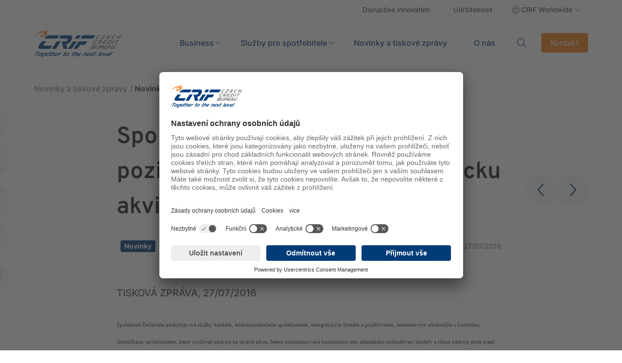

--- FILE ---
content_type: text/html; charset=utf-8
request_url: https://www.crif.cz/novinky-a-tiskove-zpravy/novinky/spolecnost-crif-posiluje-svou-pozici-na-trzich-v-polsku-a-nemecku-akvizici-podniku-deltavista/
body_size: 12109
content:
<!doctype html>
<html lang="it">

<head>
    <meta charset="utf-8">
    <title>Spole&#x10D;nost CRIF posiluje svou pozici na trz&#xED;ch v Polsku a N&#x11B;mecku akvizic&#xED; podniku Deltavista &#xD;&#xA;</title>
    <meta name="description" content="">
    <meta name="viewport" content="width=device-width, initial-scale=1, shrink-to-fit=no">

    <meta property="og:url" content="https://www.crif.cz/novinky-a-tiskove-zpravy/novinky/spolecnost-crif-posiluje-svou-pozici-na-trzich-v-polsku-a-nemecku-akvizici-podniku-deltavista/" />
    <meta property="og:title" content="Spole&#x10D;nost CRIF posiluje svou pozici na trz&#xED;ch v Polsku a N&#x11B;mecku akvizic&#xED; podniku Deltavista &#xD;&#xA;" />
    <meta property="og:description" content="" />
    <meta property="og:image" content="" />

        <link rel="alternate" hreflang="en" href="https://www.crif.cz/novinky-a-tiskove-zpravy/novinky/spolecnost-crif-posiluje-svou-pozici-na-trzich-v-polsku-a-nemecku-akvizici-podniku-deltavista/" />

    <META NAME="ROBOTS" CONTENT="INDEX, FOLLOW">

    <link rel="canonical" href="https://www.crif.cz/novinky-a-tiskove-zpravy/novinky/spolecnost-crif-posiluje-svou-pozici-na-trzich-v-polsku-a-nemecku-akvizici-podniku-deltavista/" />
    <!-- Add canonical attribute to latest decade page -->


        <!-- Matomo -->
        <script>
            var _paq = window._paq = window._paq || [];
            /* tracker methods like "setCustomDimension" should be called before "trackPageView" */
            _paq.push(['trackPageView']);
            _paq.push(['enableLinkTracking']);
            (function() {
                var u = "https://crif.matomo.cloud/";
                _paq.push(['setTrackerUrl', u + 'matomo.php']);
                _paq.push(['setSiteId', '71']);
                var d = document, g = d.createElement('script'), s = d.getElementsByTagName('script')[0];
                g.async = true; g.src = '//cdn.matomo.cloud/crif.matomo.cloud/matomo.js'; s.parentNode.insertBefore(g, s);
            })();
        </script>
        <!-- End Matomo Code -->

        <script id="usercentrics-cmp" data-settings-id="_xvVFXaz_" async src="https://app.usercentrics.eu/browser-ui/latest/loader.js">
        </script>

    <link rel="icon" type="image/x-icon" href="/assets/images/favicon.ico">

    <link rel="stylesheet" href="/assets/css/bootstrap.min.css?v=4">
    <link rel="stylesheet" href="/assets/css/swiper.min.css?v=4">
    <link rel="stylesheet" href="/assets/css/custom.min.css?v=4">
    <link rel="stylesheet" href="/assets/css/lightbox.min.css" />
    <link rel="stylesheet" href="/assets/css/RTE.css?v=4">
    <link rel="stylesheet" href="/assets/css/custom-crif.css?v=4">

</head>

<body>
    <header>
        <div class="container-lg">
            <nav class="navbar navbar-expand-lg secondary-menu d-none d-lg-flex">
                <ul class="navbar-nav ms-auto">
                            <li class="nav-item">
                                <a class="nav-link" href="/disruptive-innovation/" title="Disruptive Innovation" data-link-type="menu" data-link="Disruptive Innovation" data-category="">
                                    Disruptive Innovation
                                </a>
                            </li>
                            <li class="nav-item">
                                <a class="nav-link" href="/o-nas/udrzitelnost/" title="Udr&#x17E;itelnost" data-link-type="menu" data-link="Udr&#x17E;itelnost" data-category="">
                                    Udr&#x17E;itelnost
                                </a>
                            </li>
                    <li class="nav-item">
                        <button class="nav-link country-toggle">
                            CRIF Worldwide
                        </button>
                        <div class="country-menu">
                            <div>
                                <p>Global</p>
                                <a title="Corporate website" href="/" class="btn btn-outline">Corporate website</a>
                            </div>
                                    <div>
                                        <p>Europe, Middle East, &amp; Africa</p>
                                        <ul class="double-column">
                                                        <li>
                                                            <a title="_blank" class="country" href="https://www.crif.at/" target="_blank">
                                                                <img src="/media/rlwg43fk/location-dot-light.svg" alt="Location Dot Light">Austria
                                                            </a>
                                                        </li>
                                                        <li>
                                                            <a title="_blank" class="country" href="https://www.icapcrif.com/" target="_blank">
                                                                <img src="/media/rlwg43fk/location-dot-light.svg" alt="Location Dot Light">Bulgaria
                                                            </a>
                                                        </li>
                                                        <li>
                                                            <a title="_blank" class="country" href="https://www.icapcrif.com/" target="_blank">
                                                                <img src="/media/rlwg43fk/location-dot-light.svg" alt="Location Dot Light">Cyprus
                                                            </a>
                                                        </li>
                                                        <li>
                                                            <a title="_blank" class="country" href="https://www.crif.cz/" target="_blank">
                                                                <img src="/media/rlwg43fk/location-dot-light.svg" alt="Location Dot Light">Czech Republic
                                                            </a>
                                                        </li>
                                                        <li>
                                                            <a class="country" href="https://www.crif.eg/">
                                                                <img src="/media/rlwg43fk/location-dot-light.svg" alt="Location Dot Light">Egypt
                                                            </a>
                                                        </li>
                                                        <li>
                                                            <a title="_blank" class="country" href="https://crif.de/" target="_blank">
                                                                <img src="/media/rlwg43fk/location-dot-light.svg" alt="Location Dot Light">Germany
                                                            </a>
                                                        </li>
                                                        <li>
                                                            <a title="_blank" class="country" href="https://www.icapcrif.com/" target="_blank">
                                                                <img src="/media/rlwg43fk/location-dot-light.svg" alt="Location Dot Light">Greece
                                                            </a>
                                                        </li>
                                                        <li>
                                                            <a title="_blank" class="country" href="https://www.crif.ie/" target="_blank">
                                                                <img src="/media/rlwg43fk/location-dot-light.svg" alt="Location Dot Light">Ireland
                                                            </a>
                                                        </li>
                                                        <li>
                                                            <a title="_blank" class="country" href="https://www.crif.it/" target="_blank">
                                                                <img src="/media/rlwg43fk/location-dot-light.svg" alt="Location Dot Light">Italy
                                                            </a>
                                                        </li>
                                                        <li>
                                                            <a title="_blank" class="country" href="https://www.crif.jo/Default/Ar" target="_blank">
                                                                <img src="/media/rlwg43fk/location-dot-light.svg" alt="Location Dot Light">Jordan
                                                            </a>
                                                        </li>
                                                        <li>
                                                            <a title="_blank" class="country" href="https://www.crif.mg/" target="_blank">
                                                                <img src="/media/rlwg43fk/location-dot-light.svg" alt="Location Dot Light">Madagascar
                                                            </a>
                                                        </li>
                                                        <li>
                                                            <a title="_blank" class="country" href="https://www.crif.pl/" target="_blank">
                                                                <img src="/media/rlwg43fk/location-dot-light.svg" alt="Location Dot Light">Poland
                                                            </a>
                                                        </li>
                                                        <li>
                                                            <a title="_blank" class="country" href="https://www.icapcrif.com/" target="_blank">
                                                                <img src="/media/rlwg43fk/location-dot-light.svg" alt="Location Dot Light">Romania
                                                            </a>
                                                        </li>
                                                        <li>
                                                            <a title="_blank" class="country" href="https://www.crif.sk/" target="_blank">
                                                                <img src="/media/rlwg43fk/location-dot-light.svg" alt="Location Dot Light">Slovak Republic
                                                            </a>
                                                        </li>
                                                        <li>
                                                            <a title="_blank" class="country" href="https://strands.com/" target="_blank">
                                                                <img src="/media/rlwg43fk/location-dot-light.svg" alt="Location Dot Light">Spain
                                                            </a>
                                                        </li>
                                                        <li>
                                                            <a title="_blank" class="country" href="https://www.crif.ch/" target="_blank">
                                                                <img src="/media/rlwg43fk/location-dot-light.svg" alt="Location Dot Light">Switzerland
                                                            </a>
                                                        </li>
                                                        <li>
                                                            <a title="_blank" class="country" href="https://www.crif.com.tr/" target="_blank">
                                                                <img src="/media/rlwg43fk/location-dot-light.svg" alt="Location Dot Light">Turkey
                                                            </a>
                                                        </li>
                                                        <li>
                                                            <a title="_blank" class="country" href="https://dnbuae.com/" target="_blank">
                                                                <img src="/media/rlwg43fk/location-dot-light.svg" alt="Location Dot Light">UAE
                                                            </a>
                                                        </li>
                                                        <li>
                                                            <a title="_blank" class="country" href="https://www.crifdecisionsolutions.co.uk/" target="_blank">
                                                                <img src="/media/rlwg43fk/location-dot-light.svg" alt="Location Dot Light">UK
                                                            </a>
                                                        </li>
                                        </ul>
                                    </div>
                                    <div>
                                        <p>Asia</p>
                                        <ul class="">
                                                        <li>
                                                            <a title="_blank" class="country" href="https://www.crifhighmark.com/" target="_blank">
                                                                <img src="/media/rlwg43fk/location-dot-light.svg" alt="Location Dot Light">India
                                                            </a>
                                                        </li>
                                                        <li>
                                                            <a title="_blank" class="country" href="https://visiglobal.co.id/" target="_blank">
                                                                <img src="/media/rlwg43fk/location-dot-light.svg" alt="Location Dot Light">Indonesia
                                                            </a>
                                                        </li>
                                                        <li>
                                                            <a title="_blank" class="country" href="https://crif-jp.com/" target="_blank">
                                                                <img src="/media/rlwg43fk/location-dot-light.svg" alt="Location Dot Light">Japan
                                                            </a>
                                                        </li>
                                                        <li>
                                                            <a title="_blank" class="country" href="https://www.crif.com.my/" target="_blank">
                                                                <img src="/media/rlwg43fk/location-dot-light.svg" alt="Location Dot Light">Malaysia
                                                            </a>
                                                        </li>
                                                        <li>
                                                            <p class="country">
                                                                <img src="/media/rlwg43fk/location-dot-light.svg" alt="Location Dot Light">Philippines
                                                            </p>
                                                            <ul class="offices">
                                                                        <li><a title="Credit Bureau" href="https://www.crif.com.ph/" target="_blank">Credit Bureau</a></li>
                                                                        <li><a title="Business Info" href="https://www.dnb.com.ph/" target="_blank">Business Info</a></li>
                                                            </ul>
                                                        </li>
                                                        <li>
                                                            <a title="_blank" class="country" href="https://www.bizinsights.net/" target="_blank">
                                                                <img src="/media/rlwg43fk/location-dot-light.svg" alt="Location Dot Light">Singapore
                                                            </a>
                                                        </li>
                                                        <li>
                                                            <a title="_blank" class="country" href="https://www.credit.com.tw/CreditOnline/Default.aspx" target="_blank">
                                                                <img src="/media/rlwg43fk/location-dot-light.svg" alt="Location Dot Light">Taiwan Region
                                                            </a>
                                                        </li>
                                                        <li>
                                                            <a class="country" href="https://cibt.tj/en/">
                                                                <img src="/media/rlwg43fk/location-dot-light.svg" alt="Location Dot Light">Tajikistan
                                                            </a>
                                                        </li>
                                                        <li>
                                                            <a title="_blank" class="country" href="https://crifkax.uz/" target="_blank">
                                                                <img src="/media/rlwg43fk/location-dot-light.svg" alt="Location Dot Light">Uzbekistan
                                                            </a>
                                                        </li>
                                                        <li>
                                                            <a title="_blank" class="country" href="https://dnbvietnam.com/" target="_blank">
                                                                <img src="/media/rlwg43fk/location-dot-light.svg" alt="Location Dot Light">Vietnam
                                                            </a>
                                                        </li>
                                        </ul>
                                    </div>
                                    <div>
                                        <p>America</p>
                                        <ul class="">
                                                        <li>
                                                            <a title="_blank" class="country" href="https://www.crif.com.bs/" target="_blank">
                                                                <img src="/media/rlwg43fk/location-dot-light.svg" alt="Location Dot Light">Bahamas
                                                            </a>
                                                        </li>
                                                        <li>
                                                            <a title="_blank" class="country" href="https://www.crif.com.jm/" target="_blank">
                                                                <img src="/media/rlwg43fk/location-dot-light.svg" alt="Location Dot Light">Jamaica
                                                            </a>
                                                        </li>
                                                        <li>
                                                            <a title="_blank" class="country" href="https://www.crif.com.mx/" target="_blank">
                                                                <img src="/media/rlwg43fk/location-dot-light.svg" alt="Location Dot Light">Mexico
                                                            </a>
                                                        </li>
                                                        <li>
                                                            <a title="_blank" class="country" href="https://www.crifselect.com/" target="_blank">
                                                                <img src="/media/rlwg43fk/location-dot-light.svg" alt="Location Dot Light">USA
                                                            </a>
                                                        </li>
                                        </ul>
                                    </div>
                        </div>
                    </li>
                </ul>
            </nav>
            <nav class="navbar navbar-expand-lg primary-menu">
                <div class="me-auto">
                        <a title="crif-logo" class="menu-brand" href="/">
                            <img src="/assets/img/CRIFCCB_logo.svg" alt="crif-logo">
                        </a>
                </div>
                <ul class="navbar-nav d-none d-lg-flex">
                                <li class="nav-item">
                                    <a title="Business" class="nav-link mega-toggle" href="#" role="button" data-link-type="menu" data-link="Business" data-category="Business">
                                        Business
                                    </a>

                                    <div class="mega-menu">
                                        <ul>
                                                <li class="nav-item">
                                                        <a title="Slu&#x17E;by" class="nav-link" href="/sluzby/" data-link-type="menu" data-link="Slu&#x17E;by" data-category="Business Slu&#x17E;by">Slu&#x17E;by</a>
                                                        <button class="sub-toggle noText">open second level</button>
                                                        <ul class="sub-menu">
                                                                <li class="nav-item">
                                                                        <a title="" href="/sluzby/informace/" class="nav-link" data-link-type="menu" data-link="Informace" data-category="Business Slu&#x17E;by Informace">Informace<span class="hint"></span></a>
                                                                        <button class="sub-sub-toggle noText">open third level</button>
                                                                        <ul class="sub-sub-menu">
                                                                                    <li class="nav-item"><a title="Data z registr&#x16F;" href="/sluzby/informace/data-z-registru/" class="nav-link" data-link-type="menu" data-link="Data z registr&#x16F;" data-category="Business Slu&#x17E;by Informace Data z registr&#x16F;">Data z registr&#x16F;</a></li>
                                                                                    <li class="nav-item"><a title="Obchodn&#xED; informace" href="/sluzby/informace/obchodni-informace/" class="nav-link" data-link-type="menu" data-link="Obchodn&#xED; informace" data-category="Business Slu&#x17E;by Informace Obchodn&#xED; informace">Obchodn&#xED; informace</a></li>
                                                                                    <li class="nav-item"><a title="Marketingov&#xE9; slu&#x17E;by" href="/sluzby/informace/marketingove-sluzby/" class="nav-link" data-link-type="menu" data-link="Marketingov&#xE9; slu&#x17E;by" data-category="Business Slu&#x17E;by Informace Marketingov&#xE9; slu&#x17E;by">Marketingov&#xE9; slu&#x17E;by</a></li>
                                                                                    <li class="nav-item"><a title="Slu&#x17E;by a informace v oblasti ESG" href="/sluzby/informace/sluzby-a-informace-v-oblasti-esg/" class="nav-link" data-link-type="menu" data-link="Slu&#x17E;by a informace v oblasti ESG" data-category="Business Slu&#x17E;by Informace Slu&#x17E;by a informace v oblasti ESG">Slu&#x17E;by a informace v oblasti ESG</a></li>
                                                                        </ul>
                                                                </li>
                                                                <li class="nav-item">
                                                                        <a title="" href="/sluzby/business-inteligence-reseni/" class="nav-link" data-link-type="menu" data-link="Business Inteligence &#x159;e&#x161;en&#xED;" data-category="Business Slu&#x17E;by Business Inteligence &#x159;e&#x161;en&#xED;">Business Inteligence &#x159;e&#x161;en&#xED;<span class="hint"></span></a>
                                                                        <button class="sub-sub-toggle noText">open third level</button>
                                                                        <ul class="sub-sub-menu">
                                                                                    <li class="nav-item"><a title="Pokro&#x10D;il&#xE9; datov&#xE9; anal&#xFD;zy &amp; big data" href="/sluzby/business-inteligence-reseni/pokrocile-datove-analyzy-big-data/" class="nav-link" data-link-type="menu" data-link="Pokro&#x10D;il&#xE9; datov&#xE9; anal&#xFD;zy &amp; big data" data-category="Business Slu&#x17E;by Business Inteligence &#x159;e&#x161;en&#xED; Pokro&#x10D;il&#xE9; datov&#xE9; anal&#xFD;zy &amp; big data">Pokro&#x10D;il&#xE9; datov&#xE9; anal&#xFD;zy &amp; big data</a></li>
                                                                                    <li class="nav-item"><a title="Open banking data" href="/sluzby/business-inteligence-reseni/open-banking-data/" class="nav-link" data-link-type="menu" data-link="Open banking data" data-category="Business Slu&#x17E;by Business Inteligence &#x159;e&#x161;en&#xED; Open banking data">Open banking data</a></li>
                                                                                    <li class="nav-item"><a title="Risk, digital a management konzultace" href="/sluzby/business-inteligence-reseni/risk-digital-a-management-konzultace/" class="nav-link" data-link-type="menu" data-link="Risk, digital a management konzultace" data-category="Business Slu&#x17E;by Business Inteligence &#x159;e&#x161;en&#xED; Risk, digital a management konzultace">Risk, digital a management konzultace</a></li>
                                                                                    <li class="nav-item"><a title="Anal&#xFD;za a poradenstv&#xED; v oblasti ESG" href="/sluzby/business-inteligence-reseni/analyza-a-poradenstvi-v-oblasti-esg/" class="nav-link" data-link-type="menu" data-link="Anal&#xFD;za a poradenstv&#xED; v oblasti ESG" data-category="Business Slu&#x17E;by Business Inteligence &#x159;e&#x161;en&#xED; Anal&#xFD;za a poradenstv&#xED; v oblasti ESG">Anal&#xFD;za a poradenstv&#xED; v oblasti ESG</a></li>
                                                                                    <li class="nav-item"><a title="Ratingov&#xE9; slu&#x17E;by" href="/sluzby/business-inteligence-reseni/ratingove-sluzby/" class="nav-link" data-link-type="menu" data-link="Ratingov&#xE9; slu&#x17E;by" data-category="Business Slu&#x17E;by Business Inteligence &#x159;e&#x161;en&#xED; Ratingov&#xE9; slu&#x17E;by">Ratingov&#xE9; slu&#x17E;by</a></li>
                                                                        </ul>
                                                                </li>
                                                                <li class="nav-item">
                                                                        <a title="" href="/sluzby/platformy/" class="nav-link" data-link-type="menu" data-link="Platformy" data-category="Business Slu&#x17E;by Platformy">Platformy<span class="hint"></span></a>
                                                                        <button class="sub-sub-toggle noText">open third level</button>
                                                                        <ul class="sub-sub-menu">
                                                                                    <li class="nav-item"><a title="Platforma Lending Journey" href="/sluzby/platformy/platforma-lending-journey/" class="nav-link" data-link-type="menu" data-link="Platforma Lending Journey" data-category="Business Slu&#x17E;by Platformy Platforma Lending Journey">Platforma Lending Journey</a></li>
                                                                                    <li class="nav-item"><a title="Onboarding a spolupr&#xE1;ce na d&#xE1;lku" href="/sluzby/platformy/onboarding-a-spoluprace-na-dalku/" class="nav-link" data-link-type="menu" data-link="Onboarding a spolupr&#xE1;ce na d&#xE1;lku" data-category="Business Slu&#x17E;by Platformy Onboarding a spolupr&#xE1;ce na d&#xE1;lku">Onboarding a spolupr&#xE1;ce na d&#xE1;lku</a></li>
                                                                                    <li class="nav-item"><a title="Zapojen&#xED; z&#xE1;kazn&#xED;k&#x16F; a rozvoj podnik&#xE1;n&#xED;" href="/sluzby/platformy/zapojeni-zakazniku-a-rozvoj-podnikani/" class="nav-link" data-link-type="menu" data-link="Zapojen&#xED; z&#xE1;kazn&#xED;k&#x16F; a rozvoj podnik&#xE1;n&#xED;" data-category="Business Slu&#x17E;by Platformy Zapojen&#xED; z&#xE1;kazn&#xED;k&#x16F; a rozvoj podnik&#xE1;n&#xED;">Zapojen&#xED; z&#xE1;kazn&#xED;k&#x16F; a rozvoj podnik&#xE1;n&#xED;</a></li>
                                                                                    <li class="nav-item"><a title="Komplexn&#xED; platforma pro spr&#xE1;vu &#xFA;v&#x11B;r&#x16F;" href="/sluzby/platformy/komplexni-platforma-pro-spravu-uveru/" class="nav-link" data-link-type="menu" data-link="Komplexn&#xED; platforma pro spr&#xE1;vu &#xFA;v&#x11B;r&#x16F;" data-category="Business Slu&#x17E;by Platformy Komplexn&#xED; platforma pro spr&#xE1;vu &#xFA;v&#x11B;r&#x16F;">Komplexn&#xED; platforma pro spr&#xE1;vu &#xFA;v&#x11B;r&#x16F;</a></li>
                                                                                    <li class="nav-item"><a title="Slu&#x17E;by v oblasti identifikace, AML a boje proti podvod&#x16F;m" href="/sluzby/platformy/sluzby-v-oblasti-identifikace-aml-a-boje-proti-podvodum/" class="nav-link" data-link-type="menu" data-link="Slu&#x17E;by v oblasti identifikace, AML a boje proti podvod&#x16F;m" data-category="Business Slu&#x17E;by Platformy Slu&#x17E;by v oblasti identifikace, AML a boje proti podvod&#x16F;m">Slu&#x17E;by v oblasti identifikace, AML a boje proti podvod&#x16F;m</a></li>
                                                                        </ul>
                                                                </li>
                                                                <li class="nav-item">
                                                                        <a title="" href="/sluzby/certifikace/" class="nav-link" data-link-type="menu" data-link="Certifikace" data-category="Business Slu&#x17E;by Certifikace">Certifikace<span class="hint"></span></a>
                                                                        <button class="sub-sub-toggle noText">open third level</button>
                                                                        <ul class="sub-sub-menu">
                                                                                    <li class="nav-item"><a title="CRIF Business Elite" href="/sluzby/certifikace/crif-business-elite/" class="nav-link" data-link-type="menu" data-link="CRIF Business Elite" data-category="Business Slu&#x17E;by Certifikace CRIF Business Elite">CRIF Business Elite</a></li>
                                                                                    <li class="nav-item"><a title="ESG certifikace" href="/sluzby/certifikace/esg-certifikace/" class="nav-link" data-link-type="menu" data-link="ESG certifikace" data-category="Business Slu&#x17E;by Certifikace ESG certifikace">ESG certifikace</a></li>
                                                                        </ul>
                                                                </li>
                                                        </ul>
                                                </li>
                                                <li class="nav-item">
                                                        <a title="Odv&#x11B;tv&#xED;" class="nav-link" href="/odvetvi/" data-link-type="menu" data-link="Odv&#x11B;tv&#xED;" data-category="Business Odv&#x11B;tv&#xED;">Odv&#x11B;tv&#xED;</a>
                                                        <button class="sub-toggle noText">open second level</button>
                                                        <ul class="sub-menu">
                                                                <li class="nav-item">
                                                                        <a title="" href="/odvetvi/bankovni-sektor/" class="nav-link" data-link-type="menu" data-link="Bankovn&#xED; sektor" data-category="Business Odv&#x11B;tv&#xED; Bankovn&#xED; sektor">Bankovn&#xED; sektor<span class="hint"></span></a>
                                                                </li>
                                                                <li class="nav-item">
                                                                        <a title="" href="/odvetvi/pojistovny/" class="nav-link" data-link-type="menu" data-link="Poji&#x161;&#x165;ovny" data-category="Business Odv&#x11B;tv&#xED; Poji&#x161;&#x165;ovny">Poji&#x161;&#x165;ovny<span class="hint"></span></a>
                                                                </li>
                                                                <li class="nav-item">
                                                                        <a title="" href="/odvetvi/telco-a-media/" class="nav-link" data-link-type="menu" data-link="Telco a m&#xE9;dia" data-category="Business Odv&#x11B;tv&#xED; Telco a m&#xE9;dia">Telco a m&#xE9;dia<span class="hint"></span></a>
                                                                </li>
                                                                <li class="nav-item">
                                                                        <a title="" href="/odvetvi/energetika-a-verejne-sluzby/" class="nav-link" data-link-type="menu" data-link="Energetika a ve&#x159;ejn&#xE9; slu&#x17E;by" data-category="Business Odv&#x11B;tv&#xED; Energetika a ve&#x159;ejn&#xE9; slu&#x17E;by">Energetika a ve&#x159;ejn&#xE9; slu&#x17E;by<span class="hint"></span></a>
                                                                </li>
                                                                <li class="nav-item">
                                                                        <a title="" href="/odvetvi/vyroba/" class="nav-link" data-link-type="menu" data-link="V&#xFD;roba" data-category="Business Odv&#x11B;tv&#xED; V&#xFD;roba">V&#xFD;roba<span class="hint"></span></a>
                                                                </li>
                                                                <li class="nav-item">
                                                                        <a title="" href="/odvetvi/sluzby/" class="nav-link" data-link-type="menu" data-link="Slu&#x17E;by" data-category="Business Odv&#x11B;tv&#xED; Slu&#x17E;by">Slu&#x17E;by<span class="hint"></span></a>
                                                                </li>
                                                        </ul>
                                                </li>
                                        </ul>
                                                        <div class="featured" data-section="menu">
                                                            <h5 class="featured-title">Featured</h5>
                                                            <div class="custom-card">
                                                                <div class="img-wrapper">
                                                                    <img src="/media/xagnbe2q/business-menu-192-272.jpg" alt="Business Menu 192 272">
                                                                </div>
                                                                <div class="card-body">
                                                                    <div class="icon-wrapper">
                                                                        <img src="/media/pgxp0kl2/user-tie-light.svg" alt="User Tie Light">
                                                                    </div>
                                                                    <h3 class="h3 card-title">Business slu&#x17E;by</h3>
                                                                    <p>Informace, business intelligence, platformy.</p>
                                                                        <a title="V&#xED;ce informac&#xED;" href="/sluzby/" class="more" data-link-type="internal-link" data-link="Business slu&#x17E;by" data-section="featured card">V&#xED;ce informac&#xED;</a>
                                                                </div>
                                                            </div>
                                                        </div>
                                    </div>
                                </li>
                                <li class="nav-item">
                                    <a title="Slu&#x17E;by pro spot&#x159;ebitele" class="nav-link mega-toggle" href="/sluzby-pro-spotrebitele/" role="button" data-link-type="menu" data-link="Slu&#x17E;by pro spot&#x159;ebitele" data-category="Slu&#x17E;by pro spot&#x159;ebitele">
                                        Slu&#x17E;by pro spot&#x159;ebitele
                                    </a>

                                    <div class="mega-menu">
                                        <ul>
                                                <li class="nav-item">
                                                        <a title="Finan&#x10D;n&#xED; zdrav&#xED;" class="nav-link" href="/sluzby-pro-spotrebitele/financni-zdravi/" data-link-type="menu" data-link="Finan&#x10D;n&#xED; zdrav&#xED;" data-category="Slu&#x17E;by pro spot&#x159;ebitele Finan&#x10D;n&#xED; zdrav&#xED;">Finan&#x10D;n&#xED; zdrav&#xED;</a>
                                                </li>
                                                <li class="nav-item">
                                                        <a title="Kyberbezpe&#x10D;nost" class="nav-link" href="/sluzby-pro-spotrebitele/kyberbezpecnost/" data-link-type="menu" data-link="Kyberbezpe&#x10D;nost" data-category="Slu&#x17E;by pro spot&#x159;ebitele Kyberbezpe&#x10D;nost">Kyberbezpe&#x10D;nost</a>
                                                </li>
                                                <li class="nav-item">
                                                        <a title="D&#x16F;v&#x11B;ryhodn&#xE1; data" class="nav-link" href="/sluzby-pro-spotrebitele/duveryhodna-data/" data-link-type="menu" data-link="D&#x16F;v&#x11B;ryhodn&#xE1; data" data-category="Slu&#x17E;by pro spot&#x159;ebitele D&#x16F;v&#x11B;ryhodn&#xE1; data">D&#x16F;v&#x11B;ryhodn&#xE1; data</a>
                                                </li>
                                        </ul>
                                                        <div class="featured" data-section="menu">
                                                            <h5 class="featured-title">Featured</h5>
                                                            <div class="custom-card">
                                                                <div class="img-wrapper">
                                                                    <img src="/media/ibifniqg/consumer-menu-192-272.jpg" alt="Consumer Menu 192 272 (1)">
                                                                </div>
                                                                <div class="card-body">
                                                                    <div class="icon-wrapper">
                                                                        <img src="/media/unskfaxd/hand-heart-light.svg" alt="Hand Heart Light">
                                                                    </div>
                                                                    <h3 class="h3 card-title">Slu&#x17E;by pro spot&#x159;ebitele</h3>
                                                                    <p>CRIF pom&#xE1;h&#xE1; chr&#xE1;nit p&#x159;ed kyber riziky a zlep&#x161;uje finan&#x10D;n&#xED; zdrav&#xED;.</p>
                                                                        <a title="V&#xED;ce informac&#xED;" href="/sluzby-pro-spotrebitele/" class="more" data-link-type="internal-link" data-link="Slu&#x17E;by pro spot&#x159;ebitele" data-section="featured card">V&#xED;ce informac&#xED;</a>
                                                                </div>
                                                            </div>
                                                        </div>
                                    </div>
                                </li>
                                <li class="nav-item">
                                    <a title="knowledgeEvents" class="nav-link" href="/novinky-a-tiskove-zpravy/" data-link-type="menu" data-link="Novinky a tiskov&#xE9; zpr&#xE1;vy" data-category="knowledgeEvents">
                                        Novinky a tiskov&#xE9; zpr&#xE1;vy
                                    </a>
                                </li>
                                <li class="nav-item">
                                    <a title="about" class="nav-link" href="/o-nas/" data-link-type="menu" data-link="O n&#xE1;s" data-category="about">
                                        O n&#xE1;s
                                    </a>
                                </li>
                </ul>
                    <button id="serch-lens" class="search-toggler">
                        Search
                    </button>
                <button class="menu-toggler d-block d-lg-none">
                    Menu
                </button>
                    <a title="Kontakt" class="btn btn-primary contact-cta d-none d-lg-block" href="/kontakt/?requestType=Knowledge&#x2B;and&#x2B;Events" data-link-type="cta" data-link="Kontakt" data-section="header">
                        Kontakt
                    </a>

            </nav>

        </div>

    </header>

    
<div class="share-bar sticky-top">
    <div class="container-lg">
        <div class="row">
            <div class="col-12">
                <div class="social-wrapper">
                    <a title="LinkedIn" href="https://www.linkedin.com/share?text=http://www.crif.cz/novinky-a-tiskove-zpravy/novinky/spolecnost-crif-posiluje-svou-pozici-na-trzich-v-polsku-a-nemecku-akvizici-podniku-deltavista/" target="_blank" class="social linkedin">LinkedIn</a>
                    <a title="Whatsapp" href="https://web.whatsapp.com/send?text=http://www.crif.cz/novinky-a-tiskove-zpravy/novinky/spolecnost-crif-posiluje-svou-pozici-na-trzich-v-polsku-a-nemecku-akvizici-podniku-deltavista/" data-action="share/whatsapp/share" target="_blank" class="social whatsapp">Whatsapp</a>
                    <a title="Twitter" href="https://twitter.com/share?text=http://www.crif.cz/novinky-a-tiskove-zpravy/novinky/spolecnost-crif-posiluje-svou-pozici-na-trzich-v-polsku-a-nemecku-akvizici-podniku-deltavista/" target="_blank" class="social twitter">Twitter</a>
                    <a title="Facebook" href="https://www.facebook.com/sharer/sharer.php?u=http://www.crif.cz/novinky-a-tiskove-zpravy/novinky/spolecnost-crif-posiluje-svou-pozici-na-trzich-v-polsku-a-nemecku-akvizici-podniku-deltavista/" target="_blank" class="social facebook">Facebook</a>
                    <a title="Copy link" href="" data-url="http://www.crif.cz/novinky-a-tiskove-zpravy/novinky/spolecnost-crif-posiluje-svou-pozici-na-trzich-v-polsku-a-nemecku-akvizici-podniku-deltavista/" class="social link">Copy link</a>
                </div>
            </div>
        </div>
    </div>
</div>
<section class="KE-heading">
    <div class="container-lg">
        <div class="row">
            <div class="col-12 banner">
                
<ul class="breadcrumb">
                <li><a title="Novinky a tiskov&#xE9; zpr&#xE1;vy" href="/novinky-a-tiskove-zpravy/">Novinky a tiskov&#xE9; zpr&#xE1;vy</a></li>
        <li>Novinky</li>
</ul>
                    <div class="d-none d-lg-block" style="width: 100%; height: 100px"> </div>
                <div class="pos-relative">
                    <div class="post-navigation d-none d-xl-flex">
                                    <a title="prev" href="/novinky-a-tiskove-zpravy/novinky/crif-posiluje-svou-obchodni-cinnost-v-rusku-prostrednictvim-akvizice-microfinance-technologies-center-pro-sluzby-v-oblasti-posuzovani-uveroveho-rizika/" class="prev"></a>
                                    <a title="next" href="/novinky-a-tiskove-zpravy/novinky/[base64]/" class="next"></a>
                    </div>
                </div>

                <div class="caption">
                    <h1 class="h1">
                        Spole&#x10D;nost CRIF posiluje svou pozici na trz&#xED;ch v Polsku a N&#x11B;mecku akvizic&#xED; podniku Deltavista&#xD;&#xA;
                    </h1>
                    <div class="meta">
                        <div class="tags">
                            <span class="category">Novinky</span>
                        </div>
                        <div class="published">
                            Naposledy upraveno: 27/07/2016
                            <div class="post-navigation d-flex d-xl-none">
                                            <a title="prev" href="/novinky-a-tiskove-zpravy/novinky/crif-posiluje-svou-obchodni-cinnost-v-rusku-prostrednictvim-akvizice-microfinance-technologies-center-pro-sluzby-v-oblasti-posuzovani-uveroveho-rizika/" class="prev"></a>
                                            <a title="next" href="/novinky-a-tiskove-zpravy/novinky/[base64]/" class="next"></a>
                            </div>
                        </div>
                    </div>
                </div>
            </div>
        </div>
    </div>
</section>

    <section class="text-content pb-0">
        <div class="container-lg">
            <div class="row justify-content-center">
                <div class="col">
                    <p>TISKOV&#xC1; ZPR&#xC1;VA, 27/07/2016&#xD;&#xA;</p>
                </div>
            </div>
        </div>
    </section>

    <section class="text-content pt-0">
        <div class="container-lg">
            <div class="row justify-content-center">
                <div class="col">
                    <p>​<span style="font-size: 8.5pt; font-family: 'verdana', 'sans-serif'; color: #3b3b3b;">Společnost Deltavista poskytuje své služby bankám, telekomunikačním společnostem, energetickým firmám a pojišťovnám, internetovým obchodům s kontrolou identifikace, společnostem, které využívají nástroje ke správě adres, řešení automatizované konsolidace dat, adaptabilní rozhodovací modely a různé nástroje proti praní špinavých peněz a to díky špičkové platformě a těm nejvyspělejším řešením.<br /><br /></span><span style="font-size: 8.5pt; font-family: 'verdana', 'sans-serif'; color: #3b3b3b;">Od počátku roku 2016 společnost CRIF posílila rovněž svou pozici na německém trhu díky převzetí společnosti Bürgel, jednoho z předních poskytovatelů spotřebitelských a obchodních informací v Německu, která na trhu podniká téměř 130 let. Bürgel na trh přináší mimořádně cenné, unikátní zkušenosti a informace z oblasti úvěrového registru a řešení v oblasti řízení rizik.<br />Společnosti Bürgel a Deltavista budou fungovat odděleně a budou pokrývat rozdílné potřeby trhu. Společnost Bürgel bude mít roli poskytovatele informací a řešení, zatímco společnost Deltavista bude nezávislým poskytovatelem řešení, který bude tudíž neutrální ve vztahu k jiným poskytovatelům informací.</span><span style="font-size: 8.5pt; font-family: 'verdana', 'sans-serif'; color: #3b3b3b;"></span></p>
<div style="background: white; margin: 0cm 0cm 10pt; line-height: normal;"><span style="font-size: 8.5pt; font-family: 'verdana', 'sans-serif'; color: #3b3b3b;">Tato transakce dále posílí vedoucí postavení společnosti CRIF v oblasti bankovních úvěrových informací a řešení v oblasti řízení rizik v kontinentální Evropě a současně jí umožní využít synergie s dalšími již fungujícími pobočkami v těchto zemích. <br />Již v roce 2011 společnost CRIF převzala v rámci svého plánu rozvoje investic v Německu, Rakousku a Švýcarsku podniky společností Deltavista a Teledata ve Švýcarsku a Rakousku tak, aby mohla nabízet klientům služby s vyšší přidanou hodnotou a zároveň komplexní řešení v oblasti řízení rizik na německy mluvících trzích. Úspěšná integrace umožnila společnosti CRIF vyhovět různým potřebám a rozšířit portfolio svých služeb tak, aby mohla svůj servis poskytovat finančním institucím, firmám a spotřebitelům a stala se vzorovým poskytovatelem služeb v oblasti e-commerce.</span><span style="font-size: 8.5pt; font-family: 'verdana', 'sans-serif'; color: #3b3b3b;"></span></div>
<div style="background: white; margin: 0cm 0cm 10pt; line-height: normal;"><span style="font-size: 8.5pt; font-family: 'verdana', 'sans-serif'; color: #3b3b3b;">„Úspěchy, kterých jsme dosud dosáhli v Německu, Švýcarsku a Rakousku nám dávají jistotu, že podniky v Německu a Polsku budou moci nastartovat svůj růst a těžit ze synergií v rámci skupiny CRIF. Inovace je motorem naší snahy vyhovět potřebám našich zákazníků a plnit své závazky vůči nim.<br />S využitím kombinace informačních systémů a softwarových řešení společnosti CRIF se systémy řízení dat a rizika společností Bürgel a Deltavista budeme schopni pomáhat svým klientům činit informovaná rozhodnutí a být konkurenceschopní na trzích, jejichž požadavky jsou stále náročnější, co se týká moderního přístupu a flexibility v oblasti technologií,“ říká Carlo Gherardi, prezident a výkonný ředitel společnosti CRIF. <br />Díky akvizici společností Deltavista, které úspěšně nabízejí moderní řešení v oblasti spotřebitelských informací v kombinaci s již existujícími službami obchodních informací, které nabízí společnost CRIF, bude polský trh moci využívat velmi progresivní řešení.</span><span style="font-size: 8.5pt; font-family: 'verdana', 'sans-serif'; color: #3b3b3b;"></span></div>
<div style="background: white; margin: 0cm 0cm 10pt; line-height: normal;"><span style="font-size: 8.5pt; font-family: 'verdana', 'sans-serif'; color: #3b3b3b;"><br />O skupině Deltavista</span><span style="font-size: 8.5pt; font-family: 'verdana', 'sans-serif'; color: #3b3b3b;"><br />Skupina Deltavista byla založena v roce 1994 a v německy mluvících zemích patří mezi přední úvěrové registry a poskytovatele služeb v oblasti řízení rizika. V oblasti řízení rizik společnost Deltavista zjišťuje, shromažďuje, seskupuje a interpretuje relevantní údaje za účelem rozhodování o poskytování úvěrů. Deltavista je úvěrová agentura, která staví na technických znalostech svých více než 140 odborných pracovníků v Karlsruhe, Krakově a Mnichově a zároveň nabízí portfolio řešení k identifikaci a posuzování rizik a řízení vztahů se zákazníky.  <br /><br />Více informací najdete na: </span><a href="http://www.deltavista.com/" target="_blank"><span style="font-size: 8.5pt; text-decoration: none; font-family: 'verdana', 'sans-serif'; color: #003b79; text-underline: none;">www.deltavista.com</span></a><span style="font-size: 8.5pt; font-family: 'verdana', 'sans-serif'; color: #3b3b3b;"> </span><span style="font-size: 8.5pt; font-family: 'verdana', 'sans-serif'; color: #3b3b3b;"></span></div>
                </div>
            </div>
        </div>
    </section>


<section class="pt-3 pb-0 py-lg-5">
    <div class="container-lg">
        <div class="row">
            <div class="col-12">
                <ul class="pagination justify-content-center mb-5">
                                <li class="page-item">
                                    <a title="P&#x159;edchoz&#xED; &#x10D;l&#xE1;nek" href="/novinky-a-tiskove-zpravy/novinky/crif-posiluje-svou-obchodni-cinnost-v-rusku-prostrednictvim-akvizice-microfinance-technologies-center-pro-sluzby-v-oblasti-posuzovani-uveroveho-rizika/" class="page-link">P&#x159;edchoz&#xED; &#x10D;l&#xE1;nek</a>
                                </li>
                                <li class="page-item">
                                    <a title="Dal&#x161;&#xED; &#x10D;l&#xE1;nek" class="page-link" href="/novinky-a-tiskove-zpravy/novinky/[base64]/">Dal&#x161;&#xED; &#x10D;l&#xE1;nek</a>
                                </li>
                </ul>
            </div>
        </div>
    </div>
</section>




<script type="application/ld+json">
    {
    "@context": "https://schema.org",
    "@type": "NewsArticle",
    "mainEntityOfPage": {
    "@type": "WebPage",
    "@id": "http://www.crif.cz/novinky-a-tiskove-zpravy/novinky/spolecnost-crif-posiluje-svou-pozici-na-trzich-v-polsku-a-nemecku-akvizici-podniku-deltavista/"
    },
    "headline": "Spole&#x10D;nost CRIF posiluje svou pozici na trz&#xED;ch v Polsku a N&#x11B;mecku akvizic&#xED; podniku Deltavista&#xD;&#xA;",
    "image": [
    "",
    "https://www.crif.com/photos/4x3/photo.jpg",
    "https://www.crif.com/photos/16x9/photo.jpg"
    ],
    "datePublished": "27/01/2023 17:32:44",
    "dateModified": "27/01/2023 17:32:44",
    "author": {
    "@type": "Person",
    "name": "Artemisia Gentileschi"
    },
    "publisher": {
    "@type": "Organization",
    "name": "CRIF",
    "logo": {
    "@type": "ImageObject",
    "url": "https://www.crif.com/assets/img/logo-crif.svg"
    }
    }
    }
</script>

    <footer>
        <div class="container-lg">
            <div class="row">
                <div class="col-12 col-lg-6 order-1">
                    <nav class="footer-menu">
                        <a title="CRIF - Czech Credit Bureau" class="navbar-brand" href="/">
                            <img src="/media/xodhrodd/crif_ccb_logo.svg" class="logo" alt="CRIF - Czech Credit Bureau">
                        </a>

                        <ul class="menu">
                                    <li class="nav-item">
                                        <a title="Ochrana osobn&#xED;ch &#xFA;daj&#x16F;" class="nav-link" href="/ochrana-osobnich-udaju/">Ochrana osobn&#xED;ch &#xFA;daj&#x16F;</a>
                                    </li>
                                    <li class="nav-item">
                                        <a title="Cookies" class="nav-link" href="/cookies/">Cookies</a>
                                    </li>
                        </ul>
                    </nav>
                </div>
                <div class="col-12 col-lg-6 order-3 order-lg-2">
                    <div class="iso">
                            <img src="/media/0dddedfx/dnv.png" alt="DNV">
                        Spole&#x10D;nost s certifikac&#xED; DNV - ISO 9001, ISO 45001, ISO/IEC 27001
                    </div>
                </div>
                <div class="col-12 col-lg-8 order-4 order-lg-3">
                    <p class="legal">&#xA9; 2023 CRIF - Czech Credit Bureau</p>
                </div>
                    <div class="col-12 col-lg-4 order-2 order-lg-4">
                            <div class="social">
                                Sledujte n&#xE1;s
<a title="linkedIn" href="https://www.linkedin.com/company/crif-cz/" class="icon linkedIn"><img src="/assets/img/linkedIn.svg" alt="linkedIn"></a>
                            </div>
                    </div>
            </div>
        </div>
    </footer>
    <!-- search modal -->
        <div class="search-ovl">
            <section>
                <div class="container-lg border-bottom-mobile d-block  d-lg-none">
                    <div class="menu-header">
                        <div class="menu-brand">
                            <img src="/assets/img/logo-crif.svg" alt="crif-logo">
                        </div>
                        <button class="menu-close">Close search</button>
                    </div>
                </div>
                <div class="container-lg">
                    <div class="search">
                        <form action="/vysledky-vyhledavani/" method="GET">
                            <div class="search-wrapper">
                                <label for="search" class="form-label">Vyhled&#xE1;v&#xE1;n&#xED;</label>
                                <input type="text" class="form-control" id="search" name="s" placeholder="Co v&#xE1;s zaj&#xED;m&#xE1;?">
                                <button type="submit">Vyhled&#xE1;v&#xE1;n&#xED;</button>
                            </div>
                        </form>
                    </div>
                </div>
            </section>
        </div>

    <!-- mobile menu -->
    <div class="menu-ovl">
        <section>
        <div class="container-fluid border-bottom">
            <div class="menu-header">
                <div class="menu-brand">
                    <img src="/assets/img/logo-crif.svg" alt="crif-logo">
                </div>
                <button class="menu-close">Close menu</button>
            </div>
        </div>
                    <div class="container-fluid px-4 border-bottom">
                        <nav>
                            <h5 class="menu-heading">Business</h5>
                            <ul>
                                        <li class="nav-item">
                                            <a title="Slu&#x17E;by" class="nav-link px-3" href="/sluzby/" data-link-type="menu" data-link="Slu&#x17E;by" data-category="services">Slu&#x17E;by</a>
                                        </li>
                                        <li class="nav-item">
                                            <a title="Odv&#x11B;tv&#xED;" class="nav-link px-3" href="/odvetvi/" data-link-type="menu" data-link="Odv&#x11B;tv&#xED;" data-category="industries">Odv&#x11B;tv&#xED;</a>
                                        </li>
                            </ul>
                        </nav>
                    </div>
                <div class="container-fluid px-4">
                    <nav>
                        <ul>
                                <li class="nav-item">
                                    <a title="Slu&#x17E;by pro spot&#x159;ebitele" class="nav-link" href="/sluzby-pro-spotrebitele/" data-link-type="menu" data-link="Slu&#x17E;by pro spot&#x159;ebitele" data-category="consumerServices">Slu&#x17E;by pro spot&#x159;ebitele</a>
                                </li>
                                <li class="nav-item">
                                    <a title="Novinky a tiskov&#xE9; zpr&#xE1;vy" class="nav-link" href="/novinky-a-tiskove-zpravy/" data-link-type="menu" data-link="Novinky a tiskov&#xE9; zpr&#xE1;vy" data-category="knowledgeEvents">Novinky a tiskov&#xE9; zpr&#xE1;vy</a>
                                </li>
                                <li class="nav-item">
                                    <a title="O n&#xE1;s" class="nav-link" href="/o-nas/" data-link-type="menu" data-link="O n&#xE1;s" data-category="about">O n&#xE1;s</a>
                                </li>
                        </ul>
                    </nav>
                </div>
        <div class="container-fluid px-4" style="background: white;">
            <a title="Kontakt" href="/kontakt/" class="btn btn-primary w-100 mb-3" data-link-type="cta" data-link="Kontakt" data-section="header">Kontakt</a>
        
            <nav>
                <ul class="secondary-menu">
                                    <li class="nav-item country-toggle">
                                        <a title="Disruptive Innovation" class="nav-link" href="/disruptive-innovation/">Disruptive Innovation</a>
                                    </li>
                                    <li class="nav-item country-toggle">
                                        <a title="Udr&#x17E;itelnost" class="nav-link" href="/o-nas/udrzitelnost/">Udr&#x17E;itelnost</a>
                                    </li>
                                <li class="nav-item">
                                    <a class="nav-link country-mobile-toggle" href="/menu-a-paticka/">
                                        CRIF Worldwide
                                    </a>
                                </li>
                </ul>
            </nav>
        </div>
        </section>
    </div>

    <script src="/assets/script/jquery-3.6.1.min.js?version=4"></script>
    <script src="/assets/script/bootstrap.bundle.min.js?version=4"></script>
    <script src="/assets/script/swiper.bundle.min.js?version=4"></script>
    <script src="/assets/script/lightbox-plus-jquery.min.js?version=4"></script>
    <script src="/assets/script/jquery.waypoints.js?version=4)"></script>
    <script src="/assets/script/jquery.rcounter.js?version=4)"></script>
    <script src="/assets/script/dotdotdot.js?version=4"></script>
    <script src="/assets/script/custom-script.js?version=4"></script>

    <script>
        $(function() {
            $('.country-toggle').click(function() {
                $('.mega-toggle').parent().removeClass('open');
                $('.sub-toggle').parent().removeClass('open');
                $('.sub-sub-toggle').parent().removeClass('open');
                $('.search-ovl').removeClass('open');
                $(this).parent().toggleClass('open');
            });
        });

        $(function() {
            $('.mega-toggle').hover(function(f) {
                f.preventDefault();
                $('.mega-toggle').not(this).parent().removeClass('open');
                $('.sub-toggle').parent().removeClass('open');
                $('.sub-sub-toggle').parent().removeClass('open');
                $('.search-ovl').removeClass('open');
                $(this).parent().toggleClass('open');
            });
            $('.mega-menu').hover(function() {
                $(this).parent().toggleClass('open');
            });
            $('.mega-menu li a.nav-link, .mega-menu li button').hover(function() {
                $(this).parent().toggleClass('open');
            });
            $('.sub-menu').hover(function() {
                $(this).parent().toggleClass('open');
            });
            $('.sub-sub-menu').hover(function() {
                $(this).parent().toggleClass('open');
            });
        });
    </script>


    <script>
        $(function() {
            $('.search-toggler').click(function() {
                $('.mega-toggle').parent().removeClass('open');
                $('.menu-ovl').removeClass('open');
                $('.search-ovl').toggleClass('open');
            });
        });
        $(function() {
            $('.menu-toggler').click(function() {
                $('.menu-ovl').addClass('open');
            });
        });
        $(function() {
            $('.menu-close').click(function() {
                $('.menu-ovl').removeClass('open');
                $('.search-ovl').removeClass('open');
            });
        });
    </script>

    <script>
        var swiper = new Swiper(".trends-carousel", {
            loop: false,
            slidesPerView: "1",
            spaceBetween: 16,
            pagination: {
                el: '.swiper-pagination',
                type: 'bullets',
                clickable: true,
            },
            breakpoints: {
                992: {
                    loop: false,
                    slidesPerView: 2,
                    spaceBetween: 64,
                },
            },
        });
    </script>

    <script>
        var swiper = new Swiper(".kecards-carousel", {
            loop: false,
            slidesPerView: "1",
            spaceBetween: 16,
            pagination: {
                el: '.swiper-pagination',
                type: 'bullets',
                clickable: true,
            },
            breakpoints: {
                992: {
                    loop: false,
                    slidesPerView: 3,
                    spaceBetween: 32,
                },
            },
        });
    </script>

    <script>
        var swiper = new Swiper(".news-carousel", {
            loop: true,
            slidesPerView: "1",
            pagination: {
                el: '.swiper-pagination',
                type: 'bullets',
                clickable: true,
            },
            navigation: {
                nextEl: '.swiper-button-next',
                prevEl: '.swiper-button-prev',
            },
        });
    </script>

    <script>
        var swiper = new Swiper(".partners-carousel", {
            loop: false,
            slidesPerView: "3",
            spaceBetween: 0,
            breakpoints: {
                992: {
                    loop: false,
                    slidesPerView: 5,
                    spaceBetween: 0,
                },
            },
        });
    </script>
    <script>
        var swiper = new Swiper(".countries-carousel", {
            loop: false,
            slidesPerView: "3",
            spaceBetween: 8,

        });
    </script>

    <script>
        $(function() {
            $('.play-video').click(function() {
                if ($(this).prev().hasClass('video')) {
                    $(this).prev().trigger('play')
                    $(this).prev().attr('controls', true);
                    $(this).addClass('d-none');
					var vTitle = $("video.video").attr("data-title")
					dataLayer.push({
						'event' : 'video_start',
						'videoTitle': vTitle
					})
                }
            });
        });
    </script>

    <script>
        $(function() {
            $('.counter-number span').rCounter({});
        });
    </script>
    <script>
        if ($('.internal-navigation.sticky-top')) {
            $('.internal-navigation.sticky-top li.nav-item.internal-link ').each(function() {
                $(this).click(function() {
                    $(this).addClass('current')
                    $('.internal-navigation.sticky-top li.nav-item.internal-link ').not(this).removeClass('current')
                })
            })

            $(window).scroll(function() {
                // This is then function used to detect if the element is scrolled into view
                function elementScrolled(elem) {
                    var docViewTop = $(window).scrollTop();
                    var docViewBottom = docViewTop + $(window).height();
                    var elemTop = $(elem).offset().top;
                    return ((elemTop <= docViewBottom) && (elemTop >= docViewTop));
                }
                $('.internal-navigation.sticky-top li.nav-item.internal-link ').each(function() {
                    var target = $(this).children().attr("href")
                    if (elementScrolled(target)) {
                        $(this).addClass('current')
                        $('.internal-navigation.sticky-top li.nav-item.internal-link ').not(this).removeClass('current')
                        return false;
                    }

                });
            });
        }
    </script>

    <script>
        $("#filtered-list select").change(function() {
            $("#filtered-list form").submit()
        })
    </script>

    <script>
        $("div .social.link").click(function(event) {
            event.preventDefault();
            navigator.clipboard.writeText($(this).attr("data-url"));
        });
    </script>

    <script>
        var listOfAnimation = document.querySelectorAll(".internal-heading .caption h1,.internal-heading .caption p , .hp-heading .caption h2, .hp-heading .caption a, .textonly-heading .caption h1, .textonly-heading .caption p, .internal-heading .caption h2, .benefit .custom-card, .cards-list .custom-card, .classic-cards-block .classic-card,  .custom-card.industry, .key-point-img, .solution .custom-card, .consumer-services .custom-card, .trend-topics .custom-card, .history-year img");
        listOfAnimation.forEach(function(element) {
            new Waypoint({
                element: element,
                handler: function() { element.classList.add('active') },
                group: 'animations',
                offset: '98%'
            })
        })
    </script>
    <!--script>
        const btn = document.getElementById('search-lens');
        btn.addEventListener('click', function handleClick() {
            setTimeout(function(){
                var input = document.getElementById('search');
                input.setSelectionRange(0, 0);
                input.focus();
            }, 500);
        });
    </script-->

    <script type="application/ld+json">
        {
            "@context": "https://schema.org",
            "@type": "BreadcrumbList",
            "itemListElement": [

                        {
                            "@type": "ListItem",
                            "position": 1,
                            "name": "&#xDA;vod",
                            "item": "http://www.crif.cz/"
                        },
            
                        {
                            "@type": "ListItem",
                            "position": 2,
                            "name": "Novinky a tiskov&#xE9; zpr&#xE1;vy",
                            "item": "http://www.crif.cz/novinky-a-tiskove-zpravy/"
                        },
            
                        {
                            "@type": "ListItem",
                            "position": 3,
                            "name": "Novinky",
                            "item": "http://www.crif.cz/novinky-a-tiskove-zpravy/novinky/"
                        },
            
                        {
                            "@type": "ListItem",
                            "position": 4,
                            "name": "Spole&#x10D;nost CRIF posiluje svou pozici na trz&#xED;ch v Polsku a N&#x11B;mecku akvizic&#xED; podniku Deltavista",
                            "item": "http://www.crif.cz/novinky-a-tiskove-zpravy/novinky/spolecnost-crif-posiluje-svou-pozici-na-trzich-v-polsku-a-nemecku-akvizici-podniku-deltavista/"
                        },
                        ]
        }
    </script>
	<script>
		$("video.video").on("ended", function(){
			var vTitle = $("video.video").attr("data-title")
			dataLayer.push({
				'event' : 'video_complete',
				'videoTitle': vTitle
			})
		})
	</script>
    <script>
        $("[title]").removeAttr("title");
    </script>

</body>


</html>


--- FILE ---
content_type: text/css
request_url: https://www.crif.cz/assets/css/custom.min.css?v=4
body_size: 15877
content:
@font-face{font-family:'Overpass';src:url("../webfonts/Overpass-Bold.woff2") format("woff2"),url("../webfonts/Overpass-Bold.woff") format("woff");font-weight:bold;font-style:normal;font-display:swap}@font-face{font-family:'Overpass';src:url("../webfonts/Overpass-SemiBold.woff2") format("woff2"),url("../webfonts/Overpass-SemiBold.woff") format("woff");font-weight:600;font-style:normal;font-display:swap}@font-face{font-family:'Overpass';src:url("../webfonts/Overpass-Medium.woff2") format("woff2"),url("../webfonts/Overpass-Medium.woff") format("woff");font-weight:500;font-style:normal;font-display:swap}@font-face{font-family:'Inter';src:url("../webfonts/Inter-Bold.woff2") format("woff2"),url("../webfonts/Inter-Bold.woff") format("woff");font-weight:700;font-style:normal;font-display:swap}@font-face{font-family:'Inter';src:url("../webfonts/Inter-Medium.woff2") format("woff2"),url("../webfonts/Inter-Medium.woff") format("woff");font-weight:500;font-style:normal;font-display:swap}@font-face{font-family:'Inter';src:url("../webfonts/Inter-Regular.woff2") format("woff2"),url("../webfonts/Inter-Regular.woff") format("woff");font-weight:normal;font-style:normal;font-display:swap}@font-face{font-family:'Inter';src:url("../webfonts/Inter-Light.woff2") format("woff2"),url("../webfonts/Inter-Light.woff") format("woff");font-weight:300;font-style:normal;font-display:swap}@media (min-width: 1200px){.container,.container-lg,.container-md,.container-sm,.container-xl,.container-xxl{max-width:1164px}}*{box-sizing:border-box;margin:0;padding:0;border:0;font-size:100%;font:inherit;vertical-align:baseline}html{scroll-behavior:smooth;scroll-padding-top:80px}body{background-color:#fff;font-family:'Inter', sans-serif;font-weight:normal;line-height:1.5;color:#666;padding-top:170px}.umbraco-forms-indicator{color: #ff0000; }.field-validation-error{color: #ff0000;font-size: 0.8em;}.h1,.h2,.h3,.h4,.h5,h1,h2,h3,h4,h5{font-family:'Overpass';color:#1D1E20}.h1,h1{font-weight:bold;font-size:56px;line-height:80px}.h1.icon-left,h1.icon-left{display:flex;align-items:center;gap:24px}.h1.icon-left img,h1.icon-left img{height:72px;width:auto}.h2,h2{font-weight:600;font-size:48px;line-height:72px}.h3,h3{font-weight:600;font-size:36px;line-height:48px}.h4,h4{font-weight:500;font-size:32px;line-height:40px}.h5,h5{font-weight:600;font-size:24px;line-height:32px}p{font-size:16px;line-height:24px;margin-bottom:30px}.big-text{font-size:32px;line-height:48px;margin-bottom:30px;color:#4A4D50}.more{font-weight:500;font-size:16px;line-height:24px;text-decoration:none;color:#003671;padding-right:25px;background:transparent url(../img/long-arrow-right-blue.svg) center right 5px/16px no-repeat;transition:background-position 0.25s ease}.more:hover,.more:active,.more:focus{color:#003671;background-position:center right}.big-more{font-size:24px;line-height:40px;font-weight:500;padding-right:35px;background-size:24px}.download{font-weight:500;font-size:16px;line-height:24px;text-decoration:none;color:#003671;padding-right:25px;background:transparent url(../img/download-blue.svg) center right 5px/16px no-repeat;transition:background-position 0.25s ease}.download:hover,.download:active,.download:focus{color:#003671;background-position:center right}.mail{font-weight:500;font-size:16px;line-height:24px;text-decoration:none;color:#003671;padding-right:25px;background:transparent url(../img/envelope.svg) center right 5px/16px no-repeat;transition:background-position 0.25s ease}.mail:hover,.mail:active,.mail:focus{color:#003671;background-position:center right}.big-download{font-size:24px;line-height:40px;font-weight:500;padding-right:35px;background-size:24px}.category{font-family:Overpass, sans-serif;font-weight:600;text-transform:uppercase;color:#1D1E20}table{border-collapse:collapse;border-spacing:0}section,footer{margin:auto;padding:60px 0}.shadow{box-shadow:4px 4px 40px rgba(0,0,0,0.16) !important}@media (max-width: 1199px){.h1,h1{font-size:56px;line-height:86px}.h2,h2{font-size:40px;line-height:62px}.h3,h3{font-size:30px;line-height:40px}.big-text{font-size:28px;line-height:40px}.big-more{font-size:21px;line-height:32px}}@media (max-width: 991px){body{padding-top:80px}.h1,h1{font-size:24px;line-height:32px}.h1.icon-left,h1.icon-left{align-items:flex-start;gap:16px}.h1.icon-left img,h1.icon-left img{height:41px}.h2,h2{font-size:24px;line-height:32px;margin-bottom:16px}.h3,h3,.card-title{font-size:20px;line-height:24px}.h4,h4{font-weight:600;font-size:20px;line-height:24px}p{font-size:12px;line-height:16px}.big-text{font-size:14px;line-height:20px;margin-bottom:8px}.more,.download,.mail{font-size:12px;line-height:24px;padding-right:21px;background-size:12px}.big-more,.big-download{font-size:14px;line-height:24px;font-weight:500;padding-right:21px;background-size:12px}.category{font-size:12px;line-height:16px}section,footer{padding:40px 0}.shadow{box-shadow:2px 2px 24px rgba(0,0,0,0.16) !important}}.custom-card{min-height:320px;position:relative;isolation:isolate;background-color:#fff}.custom-card.benefit{min-height:304px}.custom-card.industry{min-height:288px}.custom-card.industry .card-title{min-height:auto}.custom-card.solution{min-height:264px}.custom-card.solution .img-wrapper img{width:184px;height:264px}.custom-card.solution .img-wrapper::after{content:"";position:absolute;bottom:0;right:100%;display:block;width:184px;height:600px;background-color:#fff;z-index:1;transform:rotate(35deg);transform-origin:bottom right}.custom-card.use-case .card-body{height:100%;width:100%;padding-bottom:0}.custom-card.use-case .card-body p{min-height:72px;margin-bottom:0}.custom-card .img-wrapper{position:absolute;top:0;right:0;overflow:hidden;z-index:-1}.custom-card .img-wrapper img{width:224px;height:320px;object-fit:cover}.custom-card .img-wrapper::after{content:"";position:absolute;bottom:0;right:100%;display:block;width:300px;height:600px;background-color:#fff;z-index:1;transform:rotate(35deg);transform-origin:bottom right}.custom-card .card-body{height:100%;width:100%;padding:40px 40px 10px}.custom-card .icon-wrapper{margin-bottom:16px}.custom-card .icon-wrapper img{height:40px;width:auto}.custom-card .card-title{display:flex;align-items:center;min-height:80px;max-height:80px;overflow:hidden;margin-bottom:16px}.custom-card p{margin-bottom:16px}.custom-card .img-wrapper+.card-body{max-width:75%}.custom-card .card-dropdown-toggle{position:relative;width:100%;font-family:'Overpass';font-weight:600;font-size:28px;line-height:40px;text-align:left;padding:20px 40px;border:none;background-color:#fff;color:#003671}.custom-card .card-dropdown-toggle::before,.custom-card .card-dropdown-toggle::after{content:'';position:absolute;top:49%;right:24px;display:block;width:35px;height:3px;border-radius:2px;background-color:#003671;transition:transform 0.5s ease}.custom-card .card-dropdown-toggle.collapsed::after{content:'';transform:rotate(90deg)}.custom-card .card-dropdown ul{list-style:none;padding:24px 40px;border-top:1px solid #eeeeee}.custom-card .card-dropdown li{margin-bottom:8px}.custom-card .card-dropdown li:last-of-type{margin-bottom:0}.custom-card .card-dropdown a{display:block;font-weight:500;text-decoration:none;color:#003671}@media (max-width: 1199px){.custom-card .card-body{height:100%;width:100%;padding:40px 24px 0}.custom-card .img-wrapper+.card-body{max-width:65%}}@media (max-width: 991px){.custom-card{min-height:224px;margin-bottom:1rem}.custom-card.benefit{min-height:184px}.custom-card.benefit .card-body .card-title{min-height:auto;margin-bottom:16px}.custom-card.benefit .card-body p{max-height:48px;overflow:hidden;text-overflow:ellipsis}.custom-card.industry{min-height:200px}.custom-card.industry .card-title{min-height:auto}.custom-card.solution{min-height:176px}.custom-card.solution .img-wrapper img{width:120px;height:176px}.custom-card.solution .img-wrapper::after{content:"";position:absolute;bottom:0;right:100%;display:block;width:120px;height:600px;background-color:#fff;z-index:1;transform:rotate(35deg);transform-origin:bottom right}.custom-card.solution .card-body{max-width:80% !important}.custom-card.solution .card-body .card-title{margin-bottom:8px}.custom-card.use-case .card-body{padding-bottom:0}.custom-card.use-case .card-body p{min-height:48px;margin-bottom:0 !important}.custom-card .img-wrapper img{width:156px;height:224px}.custom-card .card-body{height:100%;width:100%;padding:24px 24px 0}.custom-card .icon-wrapper img{height:32px}.custom-card .card-title{min-height:48px;max-height:48px;margin-bottom:0}.custom-card p{font-size:12px;line-height:16px;margin-bottom:16px}.custom-card .more{font-size:12px;padding-right:21px;background-size:12px}.custom-card .img-wrapper+.card-body{max-width:65%}.custom-card .card-dropdown-toggle{font-size:20px;line-height:24px;padding:16px 24px}.custom-card .card-dropdown-toggle::before,.custom-card .card-dropdown-toggle::after{content:'';right:16px;width:18px;height:2px}.custom-card .card-dropdown-toggle.collapsed::after{content:'';transform:rotate(90deg)}.custom-card .card-dropdown ul{list-style:none;padding:16px 24px}.custom-card .card-dropdown li{margin-bottom:8px}.custom-card .card-dropdown li:last-of-type{margin-bottom:0}.custom-card .card-dropdown a{font-size:14px;line-height:20px}}.inline-search{position:relative;display:block;align-self:stretch}.inline-search label{display:block;font-weight:500;font-size:16px;line-height:24px;margin-bottom:8px;color:#4A4D50}.inline-search input[type=text]{display:block;width:100%;font-weight:300;font-weight:500;font-size:16px;line-height:24px;color:#1D1E20;border:1px solid #D7D9DB;background-color:#fff;padding:16px 60px 16px 16px}.inline-search button{position:absolute;bottom:0;right:0;display:block;width:56px;font-size:16px;line-height:24px;text-indent:-1000px;padding:16px;overflow:hidden;border:1px solid transparent}.inline-search button[type=submit]{background:transparent url(../img/search-grey.svg) center/16px no-repeat}.inline-search button[type=reset]{background:transparent url(../img/empty-search.svg) center/10px no-repeat;display:none}.inline-search ::placeholder{color:#B8BBBE;font-weight:300}.inline-search.filled-in button[type=submit]{display:none}.inline-search.filled-in button[type=reset]{display:block}.form-check.custom{padding:0}.form-check.custom .form-check-input{position:fixed;top:-1000px;left:-1000px}.form-check.custom .form-check-label{display:block;font-weight:500;font-size:16px;line-height:24px;color:#7B8085;text-align:center;background-color:#f5f5f5;padding:16px;border:1px solid #D7D9DB;border-radius:4px;margin:0 !important}.form-check.custom .form-check-input:checked+.form-check-label{color:#003671;background:linear-gradient(0deg, rgba(0,54,113,0.16), rgba(0,54,113,0.16)),#fff;border:1px solid #003671}.btn-contact-type{display:block;font-weight:500;font-size:16px;line-height:24px;color:#7B8085;background-color:#f5f5f5;padding:16px;border:1px solid #D7D9DB;border-radius:4px}.btn-contact-type.current{color:#003671;background:linear-gradient(0deg, rgba(0,54,113,0.16), rgba(0,54,113,0.16)),#fff;border:1px solid #003671}.form-label .form-check-label{display:block;font-weight:500;font-size:16px;line-height:24px;margin-bottom:8px;color:#4A4D50}.form-label .form-check-label span{font-weight:300}input[type='text'],input[type='email'],.form-select{height:56px;padding:15px 16px;font-weight:300;font-size:16px;line-height:24px;background-color:#fff;border:1px solid #D7D9DB;border-radius:0}input[type='text']::-webkit-input-placeholder,input[type='email']::-webkit-input-placeholder,.form-select::-webkit-input-placeholder{color:#D7D9DB}input[type='text']::-moz-placeholder,input[type='email']::-moz-placeholder,.form-select::-moz-placeholder{color:#D7D9DB}input[type='text']:-ms-input-placeholder,input[type='email']:-ms-input-placeholder,.form-select:-ms-input-placeholder{color:#D7D9DB}input[type='text']:-moz-placeholder,input[type='email']:-moz-placeholder,.form-select:-moz-placeholder{color:#D7D9DB}.form-select{background-image:url(../img/angle-down-grey.svg);background-size:12px}textarea,.form-check-input[type=checkbox]{background:#fff;border:1px solid #D7D9DB;border-radius:0}.form-check-input[type=checkbox]:checked{background-color:#EF7B10}.form-check-input[type=checkbox]{width:24px;height:24px;margin:1px 8px 0 -1.5rem}.form-legal-text p{font-weight:400;font-size:12px;line-height:20px;margin-bottom:0}.form-legal-text p a{font-weight:600;text-decoration:underline;color:inherit}@media (max-width: 991px){.form-check.custom .form-check-label{font-size:12px;padding:12px}.form-check.custom .form-check-input:checked+.form-check-label{font-size:16px;color:#003671;background:linear-gradient(0deg, rgba(0,54,113,0.16), rgba(0,54,113,0.16)),#fff;border:1px solid #003671}.btn-contact-type{font-size:12px;padding:12px}.btn-contact-type.current{font-size:16px;color:#003671;background:linear-gradient(0deg, rgba(0,54,113,0.16), rgba(0,54,113,0.16)),#fff;border:1px solid #003671}.form-label,.form-check-label{font-weight:500;font-size:12px;line-height:24px}.form-label span,.form-check-label span{font-weight:300}input[type='text'],input[type='email'],.form-select{height:56px;padding:15px 16px;font-weight:300;font-size:16px;line-height:24px;background-color:#fff;border:1px solid #D7D9DB;border-radius:0}.form-legal-text p{font-size:10px}}.btn-primary{background-color:#EF7B10;text-align:center;border:solid 1px #EF7B10 !important;border-radius:4px;padding:9px 18px;font-size:16px;line-height:20px;transition:all 0.2s ease}.btn-primary:hover,.btn-primary:focus,.btn-primary:active{background-color:#f29540 !important}.btn-secondary{background-color:#003671;text-align:center;border:solid 1px #003671 !important;border-radius:4px;padding:9px 18px;font-size:16px;line-height:20px;transition:all 0.2s ease}.btn-secondary:hover,.btn-secondary:focus,.btn-secondary:active{background-color:#004ea4 !important}.btn-outline{background-color:transparent;text-align:center;border:solid 1px #003671 !important;color:#003671;border-radius:4px;padding:9px 18px;font-size:16px;line-height:20px;transition:all 0.2s ease}.btn-outline:hover,.btn-outline:focus,.btn-outline:active{color:#004ea4 !important;border-color:#004ea4 !important}.btn-large{border-radius:4px;padding:14px 48px;font-size:20px;line-height:26px}.play-video{position:absolute;top:0;left:0;display:block;width:100%;height:100%;border:none;border-radius:10px;background:rgba(0,0,0,0.08) url(../img/play.svg) center/80px no-repeat;overflow:hidden;text-indent:-2000px}.g-mega,.gx-mega{margin-left:0 !important;margin-right:0 !important}.g-mega.g-overflow,.gx-mega.g-overflow{margin-left:0 !important;margin-right:0 !important}.g-large,.gy-large{--bs-gutter-y: 1rem}.g-large.g-overflow,.gy-large.g-overflow{margin-left:0 !important;margin-right:0 !important}.g-64,.gy-64{--bs-gutter-y: 1.5rem}.g-64.g-overflow,.gy-64.g-overflow{margin-left:0 !important;margin-right:0 !important}.g-mega,.gy-mega{--bs-gutter-y: 1.5rem}@media (min-width: 992px){.g-mega,.gx-mega{--bs-gutter-x: 5rem}.g-mega.g-overflow .col-lg-6:nth-of-type(odd),.gx-mega.g-overflow .col-lg-6:nth-of-type(odd){padding-left:0 !important}.g-mega.g-overflow .col-lg-6:nth-of-type(even),.gx-mega.g-overflow .col-lg-6:nth-of-type(even){padding-right:0 !important}.g-mega,.gy-mega{--bs-gutter-y: 5rem}.g-large,.gx-large{--bs-gutter-x: 2.5rem}.g-large.g-overflow .col-lg-6:nth-of-type(odd),.gx-large.g-overflow .col-lg-6:nth-of-type(odd){padding-left:0 !important}.g-large.g-overflow .col-lg-6:nth-of-type(even),.gx-large.g-overflow .col-lg-6:nth-of-type(even){padding-right:0 !important}.g-64,.gx-64{--bs-gutter-x: 4rem}.g-64.g-overflow .col-lg-6:nth-of-type(odd),.gx-64.g-overflow .col-lg-6:nth-of-type(odd){padding-left:0 !important}.g-64.g-overflow .col-lg-6:nth-of-type(even),.gx-64.g-overflow .col-lg-6:nth-of-type(even){padding-right:0 !important}.g-64,.gy-64{--bs-gutter-y: 4rem}.g-large,.gy-large{--bs-gutter-y: 2.5rem}.px-mega{padding-left:3rem !important;padding-right:3rem !important}}.bg{background-color:#FAFAFA}@media (max-width: 991px){.bg-md{background-color:#FAFAFA}}@media (min-width: 991px){.bg-lg{background-color:#FAFAFA}}.light{color:#B8BBBE !important}.lighter{color:#D7D9DB !important}.white{color:#fff !important}.orange{color:#EF7B10 !important}.blue{color:#003671 !important}.border-top{border-top:1px solid #eeeeee}.border-bottom{border-bottom:1px solid #eeeeee}@media (max-width: 991px){.border-top-mobile{border-top:1px solid #eeeeee}.border-bottom-mobile{border-bottom:1px solid #eeeeee}}.pos-relative{position:relative}.double-column{columns:2}.pt-120{padding-top:120px}.pb-120{padding-bottom:120px}@media (max-width: 991px){.pt-120{padding-top:48px}.pb-120{padding-bottom:48px}}.pt-80{padding-top:80px !important}.pb-80{padding-bottom:80px !important}@media (max-width: 991px){.pt-80{padding-top:48px !important}.pb-80{padding-bottom:48px !important}}.pos-relative{position:relative}header{position:fixed;top:0;left:0;width:100%;z-index:10;background-color:#fff}.menu-brand{margin-top:-10px;margin-right:auto}.menu-brand img{width:180px}.primary-menu{padding:0 !important;position:relative}.primary-menu .nav-link{position:relative;display:block;background-color:transparent;border:none;font-weight:500;color:#003671;line-height:26px;padding:35px 20px}.primary-menu .nav-link.mega-toggle{padding:35px 35px 35px 20px}.primary-menu .nav-link.mega-toggle::after{content:'';position:absolute;top:50%;right:20px;display:block;height:20px;width:12px;margin-top:-10px;background:transparent url("../img/angle-down-blue.svg") center/12px no-repeat;border:none}.primary-menu .nav-link.mega-toggle.open{color:#EF7B10}.primary-menu .nav-link.mega-toggle.open::after{background-image:url("../img/angle-down-orange.svg");transform:rotate(180deg)}.primary-menu .open .nav-link.mega-toggle{color:#EF7B10}.primary-menu .open .nav-link.mega-toggle::after{background-image:url("../img/angle-down-orange.svg");transform:rotate(180deg)}.primary-menu .open .mega-menu{display:grid}.primary-menu .mega-menu{display:none;position:absolute;top:80px;left:50%;width:840px;max-width:100%;transform:translateX(-50%);grid-template-columns:1fr 2fr;grid-template-rows:1fr;grid-column-gap:0px;grid-row-gap:0px;background-color:#FAFAFA;box-shadow:4px 4px 40px rgba(0,0,0,0.16)}.primary-menu .mega-menu ul{background-color:#fff;box-shadow:1px 0px 0px #EEEEEE;list-style:none;padding:16px 0 0}.primary-menu .mega-menu ul .nav-item{padding:0;display:flex}.primary-menu .mega-menu ul .nav-link{padding:8px 16px;line-height:24px;flex-grow:1}.primary-menu .mega-menu ul .sub-toggle,.primary-menu .mega-menu ul .sub-sub-toggle{display:block;height:40px;width:40px;background:transparent url("../img/angle-right.svg") center/8px no-repeat}.primary-menu .mega-menu ul a.sub-toggle,.primary-menu .mega-menu ul a.sub-sub-toggle{height:auto;width:auto;background-position:top 14px right 16px}.primary-menu .mega-menu ul .hint{display:block;font-size:12px;line-height:24px;color:#7B8085}.primary-menu .mega-menu .sub-menu,.primary-menu .mega-menu .sub-sub-menu{display:none;position:absolute;top:0;left:33.33%;width:33.33%;min-height:100%;background-color:#fff;box-shadow:-1px 0px 0px #eee,1px 0px 0px #eee,280px 0 0 0 #fff;z-index:1}.primary-menu .mega-menu .sub-menu .sub-sub-menu,.primary-menu .mega-menu .sub-sub-menu .sub-sub-menu{left:100%;width:100%;box-shadow:-1px 0px 0px #EEEEEE}.primary-menu .mega-menu .nav-item.open{background-color:#FAFAFA}.primary-menu .mega-menu .nav-item.open .sub-menu{display:block}.primary-menu .mega-menu .nav-item.open>.sub-sub-menu{display:block}.primary-menu .mega-menu .featured{padding:24px}.primary-menu .mega-menu .featured .featured-title{font-weight:500;font-size:16px;line-height:24px;color:#4A4D50}.primary-menu .mega-menu .featured .custom-card{min-height:272px;position:relative;isolation:isolate;background-color:#fff}.primary-menu .mega-menu .featured .custom-card .img-wrapper img{width:192px;height:272px}.primary-menu .mega-menu .featured .custom-card .card-body{padding:24px}.primary-menu .mega-menu .featured .custom-card .icon-wrapper{margin-bottom:8px}.primary-menu .mega-menu .featured .custom-card .card-title{margin-bottom:8px}.secondary-menu{height:40px}.secondary-menu .nav-item{padding:0 16px}.secondary-menu .nav-item .nav-link{font-weight:500;font-size:14px;line-height:24px;color:#7B8085;background-color:transparent}.secondary-menu .nav-item .nav-link.country-toggle{position:relative;padding:8px 16px 8px 20px}.secondary-menu .nav-item .nav-link.country-toggle::before{content:'';position:absolute;top:50%;left:0;display:block;height:20px;width:16px;margin-top:-10px;background:transparent url("../img/globe-grey.svg") center/16px no-repeat;border:none}.secondary-menu .nav-item .nav-link.country-toggle::after{content:'';position:absolute;top:50%;right:0;display:block;height:20px;width:12px;margin-top:-10px;background:transparent url("../img/angle-down-grey.svg") center/12px no-repeat;border:none}.secondary-menu .nav-item.open .country-toggle::after{transform:rotate(180deg)}.secondary-menu .nav-item.open .country-menu{display:grid}.secondary-menu .nav-item .country-menu{display:none;position:absolute;top:40px;left:50%;width:1060px;max-width:100%;transform:translateX(-50%);grid-template-columns:repeat(2, 22%) 35% auto;grid-template-rows:1fr;grid-column-gap:16px;grid-row-gap:16px;background-color:#fff;box-shadow:4px 4px 40px rgba(0,0,0,0.16);padding:16px;z-index:1}.secondary-menu .nav-item .country-menu p{color:#7B8085;margin-bottom:8px}.secondary-menu .nav-item .country-menu ul{list-style:none;padding:0}.secondary-menu .nav-item .country-menu ul li{padding:10px 0}.secondary-menu .nav-item .country-menu .country{font-weight:500;font-size:14px;line-height:24px;color:#003671;background-color:transparent;margin-bottom:0}.secondary-menu .nav-item .country-menu .country img{margin-right:10px}.secondary-menu .nav-item .country-menu p.country{color:#666;margin-bottom:0}.secondary-menu .nav-item .country-menu .offices{display:flex}.secondary-menu .nav-item .country-menu .offices li{padding:0}.secondary-menu .nav-item .country-menu .offices li:last-of-type{padding-left:8px}.secondary-menu .nav-item .country-menu .offices li a{font-weight:500;font-size:14px;line-height:24px;color:#003671;text-decoration:none}.secondary-menu .nav-item .country-menu .offices li a:hover,.secondary-menu .nav-item .country-menu .offices li a:active,.secondary-menu .nav-item .country-menu .offices li a:focus{text-decoration:underline}.secondary-menu .dropdown-toggle{padding-right:0 !important}.secondary-menu .dropdown-toggle::after{content:'';position:absolute;top:50%;right:0;display:block;height:20px;width:12px;margin-top:-10px;background:transparent url("../img/angle-down-grey.svg") center/12px no-repeat;border:none}.secondary-menu .dropdown-toggle.show::after{transform:rotate(180deg)}.secondary-menu .languages{background-color:#fff;box-shadow:4px 4px 40px rgba(0,0,0,0.16);padding:16px;border:none;border-radius:0 !important;left:auto !important;right:0 !important}.secondary-menu .languages p{color:#7B8085;margin-bottom:8px}.secondary-menu .languages ul{list-style:none;padding:0}.secondary-menu .languages ul li{padding:4px 0}.secondary-menu .languages .country{font-weight:500;font-size:14px;line-height:24px;color:#003671;background-color:transparent;margin-bottom:0;padding:0}.secondary-menu .languages .country img{margin-right:10px}.menu-toggler,.search-toggler{display:block;width:40px;height:40px;overflow:hidden;text-indent:-1000px;border:none;background:transparent url("../img/search.svg") center/20px no-repeat;margin-right:20px}.menu-toggler{background:transparent url("../img/hamburger-menu.svg") center/24px no-repeat;margin-right:0}.lang .dropdown-toggle{display:inline-block;font-size:14px;line-height:24px;font-weight:500;color:#7B8085;padding:8px 16px 8px 30px !important;border:none;background-color:transparent;background-image:url(../img/angle-down-grey.svg),url("../img/globe-grey.svg");background-position:center right, center left 8px;background-size:13px, 16px;background-repeat:no-repeat}.lang .dropdown-toggle::after{content:none}.lang .dropdown-menu{min-width:initial;left:auto !important;right:0 !important}@media (max-width: 1199px){.primary-menu .nav-item .dropdown-toggle{padding:35px 25px 35px 10px}.primary-menu .nav-item .dropdown-toggle::after{right:10px;display:block;height:20px;width:12px;margin-top:-10px;background:transparent url(../img/angle-down-blue.svg) center/12px no-repeat;border:none}.search-toggler{margin-right:15px !important}}@media (max-width: 991px){.menu-brand{margin-top:-10px;margin-right:auto}.menu-brand img{width:72px}.primary-menu{height:64px}.search-toggler{background:transparent url("../img/search-mobile.svg") center/20px no-repeat}}.menu-ovl{display:none;position:fixed;top:0;left:0;width:100%;z-index:20}.menu-ovl.open{display:block}.menu-ovl section{display:flex;flex-direction:column;justify-content:space-between;align-items:stretch;height:100vh;max-height:1000px;padding:0;background-color:#fff}.menu-ovl .menu-header{height:64px;display:flex;justify-content:space-between;align-items:center;padding:0;background-color:#fff}.menu-ovl .menu-header .menu-brand{margin:0}.menu-ovl .menu-header .menu-brand img{width:72px !important}.menu-ovl .menu-header .menu-close{height:40px;width:40px;overflow:hidden;text-indent:-1000px;border:none;background:transparent url("../img/close-menu.svg") center/20px no-repeat}.menu-ovl nav h5{padding-top:16px;font-weight:600;font-size:14px;color:#4A4D50;line-height:24px;margin:0}.menu-ovl nav ul{list-style:none;padding:0}.menu-ovl nav ul li a{display:block;font-weight:500;font-size:16px;line-height:32px;color:#003671;padding:16px 0}.menu-ovl nav ul.secondary-menu li a{font-size:14px;color:#7B8085}.menu-ovl .menu-footer{height:64px;display:flex;justify-content:center;align-items:center}.menu-ovl .menu-footer ul{list-style:none;padding:0;margin:0}.search-ovl{display:none;position:fixed;top:120px;left:50%;width:840px;height:auto;z-index:20;background-color:#FAFAFA;transform:translateX(-50%);box-shadow:4px 4px 40px rgba(0,0,0,0.16)}.search-ovl.open{display:block}.search-ovl section{padding:40px 28px}.search-ovl .menu-header{height:96px;display:flex;justify-content:space-between;align-items:center}.search-ovl .menu-header .menu-brand{margin:0}.search-ovl .menu-header .menu-close{background-color:#B8BBBE;text-align:center;border:solid 1px #B8BBBE !important;border-radius:4px;padding:9px 18px;font-size:16px;line-height:20px;-webkit-transition:all 0.2s ease;transition:all 0.2s ease}.search-ovl .menu-header .menu-close:hover{background-color:#D7D9DB}.search-ovl .search{display:flex;flex-direction:column;justify-content:center;align-items:stretch}.search-ovl .search .search-wrapper{position:relative}.search-ovl .search label{font-weight:500;font-size:24px;line-height:40px;margin-bottom:8px;font-weight:500}.search-ovl .search input[type="text"]{border:1px solid #D7D9DB;font-weight:300;font-size:16px;line-height:24px;padding:16px 56px 16px 16px;color:#666;border-radius:0}.search-ovl .search input[type="text"]::-webkit-input-placeholder{color:#B8BBBE}.search-ovl .search input[type="text"]::-moz-placeholder{color:#B8BBBE}.search-ovl .search input[type="text"]:-ms-input-placeholder{color:#B8BBBE}.search-ovl .search input[type="text"]:-moz-placeholder{color:#B8BBBE}.search-ovl .search button{position:absolute;bottom:0;right:0;display:block;width:56px;height:56px;overflow-x:hidden;text-indent:-10000px;background:transparent url(../img/search-grey.svg) center/20px no-repeat}@media (max-width: 991px){.search-ovl{display:none;position:fixed;top:0;left:0;width:100%;height:208px;z-index:20;background-color:#FAFAFA;transform:none}.search-ovl section{padding:0}.search-ovl .menu-header{height:64px;background-color:#fff}.search-ovl .menu-header .menu-brand{margin:0}.search-ovl .menu-header .menu-brand img{width:72px !important}.search-ovl .menu-header .menu-close{height:40px;width:40px;overflow:hidden;text-indent:-1000px;border:none !important;background:transparent url("../img/close-menu.svg") center/20px no-repeat}.search-ovl .menu-header .menu-close:hover{background-color:transparent}.search-ovl .search{height:144px;padding-bottom:16px}.search-ovl .search .search-wrapper{position:relative}.search-ovl .search label{font-weight:600;font-size:16px;line-height:32px}.search-ovl .search input[type="text"]{font-weight:400}.search-ovl .search button{background-size:16px}}.hp-heading{padding:0}.hp-heading .banner{position:relative;height:480px;isolation:isolate}.hp-heading .img-wrapper{position:absolute;top:0;right:15px;display:block;width:656px;width:57.543%;height:480px;overflow:hidden;z-index:-1}.hp-heading .img-wrapper img{width:100%;height:100%;object-fit:cover}.hp-heading .img-wrapper::before{content:"";position:absolute;bottom:0;left:-300px;display:block;width:300px;height:600px;background-color:#fff;z-index:1;transform:rotate(35deg);transform-origin:bottom right}.hp-heading .img-wrapper::after{content:"";position:absolute;top:0;left:100%;display:block;width:300px;height:600px;background-color:rgba(250,250,250,0.4);z-index:1;transform:rotate(35deg);transform-origin:top left}.hp-heading .caption{display:flex;flex-direction:column;justify-content:center;align-items:flex-start;height:100%;width:100%;max-width:60%}.hp-heading .caption .h1{font-weight:bold;font-size:80px;line-height:96px;margin-bottom:20px}.hp-heading .caption .more{font-weight:500;font-size:32px;line-height:40px;text-decoration:none;color:#003671;padding:0 48px 0 0;background:transparent url(../img/long-arrow-right-blue.svg) center right 5px/32px no-repeat;transition:background-position 0.25s ease}.hp-heading .caption .more:hover,.hp-heading .caption .more:active,.hp-heading .caption .more:focus{background-position:center right}@media (max-width: 1199px){.hp-heading .caption .h1{font-size:70px;line-height:86px}}@media (max-width: 991px){.hp-heading .banner{height:160px}.hp-heading .img-wrapper{right:0;width:216px;height:160px}.hp-heading .caption .h1{font-size:28px;line-height:32px;margin-bottom:5px}.hp-heading .caption .more{font-size:14px;line-height:24px;padding:0 20px 0 0;background-size:12px}}.internal-heading{padding:0}.internal-heading .banner{position:relative;height:480px;padding-top:32px;isolation:isolate}.internal-heading .img-wrapper{position:absolute;top:0;right:15px;display:block;width:656px;width:57.543%;height:480px;overflow:hidden;z-index:-1}.internal-heading .img-wrapper img{width:100%;height:100%;object-fit:cover}.internal-heading .img-wrapper::before{content:"";position:absolute;bottom:0;left:-300px;display:block;width:300px;height:600px;background-color:#fff;z-index:1;transform:rotate(35deg);transform-origin:bottom right}.internal-heading .img-wrapper::after{content:"";position:absolute;top:0;left:100%;display:block;width:300px;height:600px;background-color:rgba(250,250,250,0.4);z-index:1;transform:rotate(35deg);transform-origin:top left}.internal-heading .caption{display:flex;flex-direction:column;justify-content:flex-start;align-items:flex-start;height:100%;width:100%;max-width:50%}.internal-heading .caption .breadcrumb{list-style:none;display:flex;margin-bottom:40px}.internal-heading .caption .breadcrumb li{font-size:16px;line-height:24px;font-weight:600;color:#4A4D50;padding-right:0.3em}.internal-heading .caption .breadcrumb li a{color:#7B8085;text-decoration:none}.internal-heading .caption .breadcrumb li::before{content:'/ ';display:inline;font-size:inherit;line-height:inherit;font-weight:500;color:#7B8085}.internal-heading .caption .breadcrumb li:first-of-type::before{content:none}.internal-heading .caption .h1{margin-bottom:8px}.internal-heading .caption .big-text{font-size:24px;line-height:40px;font-weight:500}.internal-heading .caption .more{font-weight:500;font-size:32px;line-height:40px;text-decoration:none;color:#003671;padding:0 48px 0 0;background:transparent url(../img/long-arrow-right-blue.svg) center right 5px/32px no-repeat;transition:background-position 0.25s ease}.internal-heading .caption .more:hover,.internal-heading .caption .more:active,.internal-heading .caption .more:focus{background-position:center right}@media (max-width: 991px){.internal-heading .banner{height:160px;padding-top:0}.internal-heading .img-wrapper{right:0;width:216px;height:160px}.internal-heading .caption{max-width:46%}.internal-heading .caption .breadcrumb{margin-bottom:8px}.internal-heading .caption .breadcrumb li{font-size:10px;line-height:16px;font-weight:600;color:#4A4D50;padding-right:0.3em}.internal-heading .caption .breadcrumb li a{color:#7B8085;text-decoration:none}.internal-heading .caption .breadcrumb li::before{content:'/ ';display:inline;font-size:inherit;line-height:inherit;font-weight:500;color:#7B8085}.internal-heading .caption .breadcrumb li:first-of-type::before{content:none}.internal-heading .caption .h1{margin-bottom:0}.internal-heading .caption .big-text{font-size:10px;line-height:16px;font-weight:500}.internal-heading .caption .more{font-size:14px;line-height:24px;padding:0 20px 0 0;background-size:12px}}.search-heading{background-color:#FAFAFA;padding:64px 0 0}.search-heading label{font-weight:500;font-size:24px;line-height:40px;color:#4A4D50}@media (max-width: 991px){.search-heading{padding:16px 0 0}.search-heading label{font-weight:600;font-size:16px;line-height:32px}}.textonly-heading{padding:0}.textonly-heading .banner{position:relative;height:344px;padding-top:32px;isolation:isolate}.textonly-heading .caption{display:flex;flex-direction:column;justify-content:flex-start;align-items:flex-start;height:100%;width:100%}.textonly-heading .caption .breadcrumb{list-style:none;display:flex;margin-bottom:40px}.textonly-heading .caption .breadcrumb li{font-size:16px;line-height:24px;font-weight:600;color:#4A4D50;padding-right:0.3em}.textonly-heading .caption .breadcrumb li a{color:#7B8085;text-decoration:none}.textonly-heading .caption .breadcrumb li::before{content:'/ ';display:inline;font-size:inherit;line-height:inherit;font-weight:500;color:#7B8085}.textonly-heading .caption .breadcrumb li:first-of-type::before{content:none}.textonly-heading .caption .h1{margin-bottom:8px}.textonly-heading .caption .big-text{font-size:24px;line-height:40px;font-weight:500;max-width:800px}.textonly-heading .caption .more{font-weight:500;font-size:32px;line-height:40px;text-decoration:none;color:#003671;padding:0 48px 0 0;background:transparent url(../img/long-arrow-right-blue.svg) center right 5px/32px no-repeat;transition:background-position 0.25s ease}.textonly-heading .caption .more:hover,.textonly-heading .caption .more:active,.textonly-heading .caption .more:focus{background-position:center right}@media (max-width: 991px){.textonly-heading .banner{height:128px;padding-top:0px}.textonly-heading .caption .breadcrumb{margin-bottom:16px}.textonly-heading .caption .breadcrumb li{font-size:10px;line-height:16px;font-weight:600;color:#4A4D50;padding-right:0.3em}.textonly-heading .caption .breadcrumb li a{color:#7B8085;text-decoration:none}.textonly-heading .caption .breadcrumb li::before{content:'/ ';display:inline;font-size:inherit;line-height:inherit;font-weight:500;color:#7B8085}.textonly-heading .caption .breadcrumb li:first-of-type::before{content:none}.textonly-heading .caption .h1{font-weight:700;font-size:24px;line-height:32px;margin-bottom:0}.textonly-heading .caption .big-text{font-size:10px;line-height:16px;font-weight:500;max-width:60%}.textonly-heading .caption .more{font-size:14px;line-height:24px;padding:0 20px 0 0;background-size:12px}}.internal-heading-photo{padding:0}.internal-heading-photo .banner{position:relative;height:480px;padding:32px 64px;isolation:isolate}.internal-heading-photo .img-wrapper{position:absolute;top:0;left:0;display:block;width:100%;height:480px;overflow:hidden;z-index:-1}.internal-heading-photo .img-wrapper img{width:100%;height:100%;object-fit:cover}.internal-heading-photo .img-wrapper::before{content:"";position:absolute;top:0;left:0;display:block;width:878px;height:1000px;background-color:#1D1E20;z-index:1;transform:rotate(35deg);transform-origin:top right;opacity:0.64;mix-blend-mode:overlay}.internal-heading-photo .img-wrapper::after{content:"";position:absolute;top:0;left:100%;display:block;width:300px;height:600px;background-color:rgba(250,250,250,0.4);z-index:1;transform:rotate(35deg);transform-origin:top left}.internal-heading-photo .caption{display:flex;flex-direction:column;justify-content:flex-start;align-items:flex-start;height:100%;width:100%;max-width:50.877%}.internal-heading-photo .caption .breadcrumb{list-style:none;display:flex;margin-bottom:120px}.internal-heading-photo .caption .breadcrumb li{font-size:16px;line-height:24px;font-weight:600;color:#fff;padding-right:0.3em}.internal-heading-photo .caption .breadcrumb li a{color:#fff;text-decoration:none}.internal-heading-photo .caption .breadcrumb li::before{content:'/ ';display:inline;font-size:inherit;line-height:inherit;font-weight:500;color:#fff}.internal-heading-photo .caption .breadcrumb li:first-of-type::before{content:none}.internal-heading-photo .caption .h1{color:#fff;margin-bottom:8px}.internal-heading-photo .caption .big-text{font-size:24px;line-height:40px;font-weight:500}.internal-heading-photo .caption .more{font-weight:500;font-size:32px;line-height:40px;text-decoration:none;color:#003671;padding:0 48px 0 0;background:transparent url(../img/long-arrow-right-blue.svg) center right 5px/32px no-repeat;transition:background-position 0.25s ease}.internal-heading-photo .caption .more:hover,.internal-heading-photo .caption .more:active,.internal-heading-photo .caption .more:focus{background-position:center right}@media (max-width: 991px){.internal-heading-photo .banner{height:176px;padding:16px}.internal-heading-photo .img-wrapper{left:0;height:176px}.internal-heading-photo .img-wrapper::before{width:305px}.internal-heading-photo .caption{max-width:80%}.internal-heading-photo .caption .breadcrumb{margin-bottom:40px}.internal-heading-photo .caption .breadcrumb li{font-size:10px;line-height:16px;font-weight:500;padding-right:0.3em}.internal-heading-photo .caption .breadcrumb li::before{content:'/ ';display:inline;font-size:inherit;line-height:inherit;font-weight:500;color:#7B8085}.internal-heading-photo .caption .breadcrumb li:first-of-type::before{content:none}.internal-heading-photo .caption .h1{margin-bottom:0}}.internal-navigation{padding:24px 0 10px;background-color:#FAFAFA;z-index:9}.internal-menu{list-style:none;padding:0;display:flex;justify-content:start;align-items:center;width:100%}.internal-menu .nav-item{position:relative}.internal-menu .nav-item.current .nav-link{font-weight:600;color:#003671;background-color:transparent}.internal-menu .nav-item.current::after{content:'';position:absolute;left:calc(50% - 48px/2);bottom:0px;background-color:#003671;display:block;width:48px;height:4px}.internal-menu .nav-link{font-weight:400;font-size:20px;line-height:32px;text-align:center;color:#7B8085;white-space:nowrap;padding:16px 24px;background-color:transparent}.internal-menu .follow{font-weight:500;font-size:16px;color:#7B8085;padding-right:26px !important;background:url(../img/linkedin.svg) center right/18px no-repeat;margin-left:auto}.internal-menu .btn{margin-left:24px;line-height:32px;white-space:nowrap;padding:16px}.dark{background-color:#003671}.dark .internal-menu .nav-item.current .nav-link{color:#fff}.dark .internal-menu .nav-item.current::after{background-color:#fff}.dark .internal-menu .nav-link{color:#B8BBBE}@media (max-width: 1199px) and (min-width: 992px){.internal-menu .nav-link{padding:16px 8px}}@media (max-width: 991px){.internal-navigation{padding:20px 0 16px;z-index:9;overflow:hidden}.internal-menu{padding-right:20px;padding-bottom:0 !important;overflow:auto;scroll-snap-type:x mandatory}.internal-menu .nav-item{position:relative;flex-shrink:0;scroll-snap-align:start}.internal-menu .nav-item .nav-link{font-size:14px;line-height:24px;text-align:center;padding:8px 16px}.internal-menu .nav-item .btn{font-size:12px;line-height:24px;text-align:center;padding:8px}.internal-menu .nav-item.current .nav-link{font-weight:600;color:#003671}.internal-menu .nav-item.current::after{content:'';position:absolute;left:calc(50% - 48px/2);bottom:0px;background-color:#003671;display:block;width:48px;height:4px}.internal-menu .nav-item:first-of-type .nav-link{padding-left:0}.internal-menu .nav-item:first-of-type.current::after{left:calc(50% - 64px/2) !important}}.share-bar .col-12{position:relative}.share-bar .social-wrapper{position:absolute;top:48px;left:-104px;display:flex;flex-direction:column}.share-bar .social{display:block;width:64px;height:64px;background:#f5f5f5 url() center/40px no-repeat;margin-bottom:16px;overflow:hidden;text-indent:-1000px;border-radius:32px}.share-bar .linkedin{background-image:url(../img/share-linkedin.svg)}.share-bar .whatsapp{background-image:url(../img/share-whatsapp.svg)}.share-bar .twitter{background-image:url(../img/share-twitter.svg)}.share-bar .facebook{background-image:url(../img/share-facebook.svg)}.share-bar .link{background-image:url(../img/share-link.svg)}.KE-heading{padding:0 0 0}.KE-heading .breadcrumb{list-style:none;display:flex;margin-bottom:24px}.KE-heading .breadcrumb li{font-family:Inter, sans-serif;font-size:16px;line-height:24px;font-weight:600;color:#4A4D50;padding-right:0.3em}.KE-heading .breadcrumb li a{color:#7B8085;text-decoration:none;font-weight:500}.KE-heading .breadcrumb li::before{content:'/ ';display:inline;font-size:inherit;line-height:inherit;font-weight:500;color:#7B8085}.KE-heading .breadcrumb li:first-of-type::before{content:none}.KE-heading .image-wrapper{width:100%;height:480px}.KE-heading .image-wrapper img{width:100%;height:100%;object-fit:cover}.KE-heading .post-navigation{position:absolute;top:40px;right:0;gap:16px;z-index:2}.KE-heading .post-navigation .prev,.KE-heading .post-navigation .next{display:block;width:64px;height:64px;background:#f5f5f5 url(../img/angle-right.svg) center left 26px/16px no-repeat;border-radius:32px}.KE-heading .post-navigation .prev{transform:rotate(180deg)}.KE-heading .caption{position:relative;display:flex;flex-direction:column;justify-content:flex-start;align-items:flex-start;width:100%;max-width:928px;padding:48px 64px 0;margin:-120px auto 0;background-color:#fff;z-index:1}.KE-heading .caption .h1{font-weight:600;font-size:48px;line-height:72px;margin-bottom:32px}.KE-heading .caption .meta{display:flex;justify-content:space-between;width:100%}.KE-heading .caption .meta .tags{display:flex;flex-wrap:wrap}.KE-heading .caption .meta .tags *{display:block;font-family:Inter, sans-serif;font-weight:600;font-size:14px;line-height:16px;color:#fff;padding:4px 8px;margin:0 8px 8px;border:none;border-radius:4px;text-transform:none}.KE-heading .caption .meta .category{background-color:#003671}.KE-heading .caption .meta .accent{background-color:orange}.KE-heading .caption .meta .country{background-color:#7B8085}.KE-heading .caption .meta .published{font-weight:500;font-size:14px;line-height:24px;position:relative;color:#7B8085;background-color:transparent;margin:0 8px 8px}.KE-heading .caption .meta .published .post-navigation{top:auto;bottom:0;right:0}@media (max-width: 1199px){.KE-heading .post-navigation{gap:8px}.KE-heading .post-navigation .prev,.KE-heading .post-navigation .next{width:48px;height:48px;background-position:center left 18px}.KE-heading .image-wrapper{width:100%;height:auto}.KE-heading .image-wrapper img{width:100%;height:auto;object-fit:contain}.KE-heading .caption{max-width:100%;margin:0 auto}.KE-heading .caption .meta{flex-direction:column;justify-content:space-between}.KE-heading .caption .meta .tags{display:flex;flex-wrap:wrap}.KE-heading .caption .meta .tags *{margin:0 8px 8px 0;border:none;border-radius:4px;text-transform:none}.KE-heading .caption .meta .published{margin:0;min-height:16px}.KE-heading .caption .meta .published .post-navigation{top:auto;bottom:0;right:0}}@media (max-width: 991px){.KE-heading .banner{padding:0}.KE-heading .breadcrumb{padding:0 16px;margin-bottom:8px}.KE-heading .breadcrumb li{font-family:Inter, sans-serif;font-size:10px;line-height:16px}.KE-heading .caption{padding:16px 16px 8px}.KE-heading .caption .h1{font-weight:700;font-size:24px;line-height:32px;margin-bottom:8px}.KE-heading .caption .meta .tags{display:flex;flex-wrap:wrap}.KE-heading .caption .meta .tags *{font-weight:500;border:none}}.trends{overflow:hidden;padding:60px 0 80px}.swiper.trends-carousel{overflow:visible !important}.swiper.trends-carousel .swiper-wrapper{padding-bottom:68px}.swiper.trends-carousel .swiper-slide{height:320px}.swiper.trends-carousel .swiper-pagination{bottom:0}.swiper.trends-carousel .swiper-pagination-bullet{width:32px;height:4px;background:#D7D9DB;opacity:0.32;border-radius:0}.swiper.trends-carousel .swiper-pagination-bullet.swiper-pagination-bullet-active{background:#B8BBBE;opacity:0.8}@media (max-width: 991px){.trends{padding:48px 0}.swiper.trends-carousel .swiper-wrapper{padding-bottom:30px}.swiper.trends-carousel .swiper-slide{height:224px}.swiper.trends-carousel .swiper-pagination-bullet{width:32px;height:4px;background:#D7D9DB;opacity:0.32;border-radius:0}.swiper.trends-carousel .swiper-pagination-bullet.swiper-pagination-bullet-active{background:#B8BBBE;opacity:0.8}}.why-crif{padding:120px 0;padding-bottom:70px;background:#FAFAFA url(../img/map.svg) top 80px center no-repeat}.why-crif .h2{margin-bottom:30px}.counter{display:flex;flex-direction:column;justify-content:center;align-items:center;height:100%;background-color:#fff;padding:2rem}.counter .counter-title{display:flex;align-items:center;font-weight:600;font-size:28px;line-height:40px;height:80px;margin:0;overflow:hidden}.counter .counter-number{font-family:'Overpass';font-weight:600;font-size:64px;line-height:80px;color:#4A4D50;margin:0}.counter .counter-label{font-weight:400;font-size:24px;line-height:40px;color:#4A4D50;margin:0;text-align:center}.partners-carousel *{background-color:#FAFAFA}@media (max-width: 1199px){.why-crif{padding:120px 0}.counter{justify-content:flex-start}}@media (max-width: 991px){.why-crif{padding:48px 0;background-position:top 48px center;background-size:contain}.why-crif .h2{margin-bottom:8px}.why-crif .h3{font-size:16px;line-height:24px}.counter{display:flex;flex-direction:column;justify-content:center;align-items:center;height:100%;background-color:#fff;padding:1rem}.counter .counter-title{font-weight:500;font-size:16px;line-height:20px;height:40px;margin-bottom:0}.counter .counter-number{font-size:24px;line-height:32px}.counter .counter-label{font-size:12px;line-height:16px;text-align:center}.partners-carousel{padding-right:40px}.partners-carousel *{background-color:#FAFAFA}}.countries-list{padding:70px 0 70px;background:#FAFAFA url(../img/map.svg) center center no-repeat}.countries-list .list-desktop{padding:0 42px;column-count:5;column-gap:70px}.countries-list ul{list-style:none;padding:0}.countries-list ul li{padding:0 0 25px;-webkit-column-break-inside:avoid;page-break-inside:avoid;break-inside:avoid}.countries-list ul .h5{font-family:'Inter';font-weight:700;font-size:16px;line-height:24px;margin:0}.countries-list ul p{font-weight:normal;font-size:16px;line-height:24px;margin:0}@media (max-width: 991px){.countries-list{padding:10px 0 0;background:#fff url(../img/map.svg) top center/contain no-repeat}.countries-list .list-mobile{padding:0 55px 42px 16px;overflow:hidden}.countries-list .countries-carousel{overflow:visible}.countries-list ul li{padding:0 0 15px}.countries-list ul .h5{font-size:12px;line-height:16px}.countries-list ul p{font-size:12px;line-height:16px}}.cards-block{padding:120px 0 160px}@media (max-width: 991px){.cards-block{padding:48px 0 32px}}.blue-hero{position:relative;background-color:#003671;height:464px;isolation:isolate;padding:0}.blue-hero .img-wrapper{position:absolute;top:0;right:0;display:block;width:540px;width:37.5%;height:464px;overflow:hidden;z-index:-1}.blue-hero .img-wrapper img{width:100%;height:100%;object-fit:cover}.blue-hero .img-wrapper::before{content:"";position:absolute;bottom:0;left:-300px;display:block;width:300px;height:600px;background-color:#003671;z-index:1;transform:rotate(35deg);transform-origin:bottom right}.blue-hero .img-wrapper::after{content:"";position:absolute;top:0;left:100%;display:block;width:300px;height:600px;background-color:#003671;z-index:1;transform:rotate(35deg);transform-origin:top left;opacity:0.32}.blue-hero .caption{display:flex;flex-direction:column;justify-content:center;align-items:flex-start;height:100%;width:100%;max-width:80%}.blue-hero .caption ul{list-style:none;padding:0}.blue-hero .caption ul li{padding:0 0 0 52px;background:transparent url(../img/check-white.svg) top 16px left/28px no-repeat}.blue-hero .caption .more{font-weight:500;font-size:24px;line-height:40px;text-decoration:none;color:#EF7B10;padding:0 33px 0 0;background:transparent url(../img/long-arrow-right-orange.svg) center right 5px/24px no-repeat;transition:background-position 0.25s ease}.blue-hero .caption .more:hover,.blue-hero .caption .more:active,.blue-hero .caption .more:focus{background-position:center right}@media (max-width: 991px){.blue-hero{height:208px;padding:1.5rem 0.75rem}.blue-hero .img-wrapper{width:208px;width:55.466%;height:208px}.blue-hero .caption{max-width:70%}.blue-hero .caption .h2{font-size:20px;line-height:24px;margin-bottom:0}.blue-hero .caption ul{margin-bottom:0}.blue-hero .caption ul li{padding:0 0 0 20px;background-position:top 5px left;background-size:11px;font-size:12px;font-weight:400;line-height:16px;max-width:80%}.blue-hero .caption .more{font-size:12px;line-height:24px;padding-right:21px;background-size:12px}}.news{background-color:#FAFAFA;padding:160px 0}.news-carousel .swiper-pagination{left:560px;bottom:0;width:auto}.news-carousel .swiper-pagination-bullet{width:24px;height:4px;background:#D7D9DB;opacity:0.32;border-radius:0}.news-carousel .swiper-pagination-bullet.swiper-pagination-bullet-active{background:#B8BBBE;opacity:0.8}.news-carousel .swiper-button-next,.news-carousel .swiper-button-prev{top:auto;bottom:0;left:auto;right:0;color:#B8BBBE}.news-carousel .swiper-button-next::after,.news-carousel .swiper-button-prev::after{font-size:2.2rem}.news-carousel .swiper-button-prev{right:75px}.news-wrapper{display:flex;justify-content:flex-start;align-items:center}.news-wrapper img{width:480px;width:42.105%;height:480px;object-fit:cover}.news-wrapper .caption{padding:0 60px 0 80px}@media (max-width: 991px){.news{padding:48px 0.75rem 28px}.news-carousel .swiper-pagination{left:0;bottom:10px;width:auto}.news-carousel .swiper-button-next,.news-carousel .swiper-button-prev{top:auto;bottom:8px;left:auto;right:0;color:#B8BBBE}.news-carousel .swiper-button-next::after,.news-carousel .swiper-button-prev::after{font-size:1.5rem}.news-carousel .swiper-button-prev{right:55px}.news-wrapper{display:block}.news-wrapper img{width:200px;height:200px}.news-wrapper .caption{padding:16px 0 24px}.news-wrapper .caption .h3{margin:0}}.contact-banner{padding:120px 0 80px}.contact-banner .banner{position:relative;height:320px;padding-left:calc(47.368% + 80px);display:flex;justify-content:flex-start;align-items:center}.contact-banner .img-wrapper{position:absolute;top:0;left:0;display:block;width:540px;width:47.368%;height:320px;overflow:hidden;z-index:-1}.contact-banner .img-wrapper img{width:100%;height:100%;object-fit:cover}.contact-banner .img-wrapper::before{content:"";position:absolute;bottom:0;left:-300px;display:block;width:300px;height:600px;background-color:#003671;z-index:1;transform:rotate(35deg);transform-origin:bottom right;opacity:0.32}.contact-banner .img-wrapper::after{content:"";position:absolute;top:0;left:100%;display:block;width:300px;height:600px;background-color:#fff;z-index:1;transform:rotate(35deg);transform-origin:top left}.contact-banner .caption{padding-right:18%}.contact-banner .caption p{color:#7B8085}@media (max-width: 991px){.contact-banner{padding:16px 0 48px}.contact-banner .banner{height:168px;padding-left:132px}.contact-banner .img-wrapper{display:block;width:132px;height:168px}.contact-banner .img-wrapper::before{content:none}.contact-banner .img-wrapper::after{transform:rotate(33deg)}.contact-banner .caption{padding-right:20px}.contact-banner .btn-large{border-radius:4px;padding:4px 16px;font-size:12px;line-height:24px}}.contact-banner-dark{padding:120px 0 80px}.contact-banner-dark .banner{position:relative;height:352px;padding-left:80px;display:flex;justify-content:flex-start;align-items:center;background-color:#003671;isolation:isolate}.contact-banner-dark .img-wrapper{position:absolute;top:0;right:0;display:block;width:540px;width:47.368%;height:352px;overflow:hidden;z-index:-1}.contact-banner-dark .img-wrapper img{width:100%;height:100%;object-fit:cover}.contact-banner-dark .img-wrapper::before{content:"";position:absolute;bottom:0;left:-324px;display:block;width:324px;height:600px;background-color:#003671;z-index:1;transform:rotate(40deg);transform-origin:bottom right}.contact-banner-dark .img-wrapper::after{content:"";position:absolute;top:0;left:100%;display:block;width:324px;height:600px;background-color:#003671;z-index:1;transform:rotate(40deg);transform-origin:top left;opacity:0.32}.contact-banner-dark .caption{max-width:400px}.contact-banner-dark .caption *{color:#fff}.contact-banner-dark .btn-large{padding:14px 90px}.contact-banner-dark .more{font-weight:500;font-size:16px;line-height:24px;text-decoration:none;color:#EF7B10;padding:0 25px 0 0;background:transparent url(../img/long-arrow-right-orange.svg) center right 5px/16px no-repeat;transition:background-position 0.25s ease}.contact-banner-dark .more:hover,.contact-banner-dark .more:active,.contact-banner-dark .more:focus{background-position:center right}.contact-banner-dark .social .icon{width:18px;margin-left:16px}@media (max-width: 991px){.contact-banner-dark{padding:48px 0}.contact-banner-dark .container-lg,.contact-banner-dark .row,.contact-banner-dark .col-12{--bs-gutter-x: 0}.contact-banner-dark .banner{height:168px;padding-left:32px}.contact-banner-dark .img-wrapper{display:block;width:144px;height:168px}.contact-banner-dark .img-wrapper::before{left:-112px;width:112px;transform:rotate(35deg)}.contact-banner-dark .img-wrapper::after{content:none}.contact-banner-dark .caption{max-width:200px}.contact-banner-dark .btn-large{border-radius:4px;padding:4px 16px;font-size:12px;line-height:24px}.contact-banner-dark .more{font-size:12px;line-height:24px;padding:0 20px 0 0;background-size:12px}.contact-banner-dark .social{font-size:12px}.contact-banner-dark .social .icon{margin-left:8px}.contact-banner-dark.careers .banner{height:192px}.contact-banner-dark.careers .img-wrapper{width:175px;height:192px}.contact-banner-dark.careers .img-wrapper::before{transform:rotate(33deg)}.contact-banner-dark.careers .caption{max-width:210px}}.mixed-content{background-color:#FAFAFA;padding:120px 0 80px}.mixed-content .content-row{display:flex;padding:40px 0}.mixed-content .content-row:nth-of-type(even){padding-right:60px}.mixed-content .content-row:nth-of-type(even) img{margin-right:80px}.mixed-content .content-row:nth-of-type(odd){padding-left:60px}.mixed-content .content-row:nth-of-type(odd) img{margin-left:80px}.mixed-content .content-row .caption-text{flex-grow:1}.mixed-content .content-row .caption-text .h3{margin-bottom:40px}.mixed-content .content-row img{width:280px;height:280px;object-fit:cover}.mixed-content.alt{background-color:#fff;padding:120px 0 120px}.mixed-content.alt .content-row:nth-of-type(even){padding-right:12px}.mixed-content.alt .content-row:nth-of-type(odd){padding-left:12px}.mixed-content.alt .content-row .caption-text p{font-weight:500;font-size:20px;line-height:32px;color:#4A4D50}.mixed-content.alt .content-row img{width:248px;height:248px}@media (max-width: 991px){.mixed-content{padding:48px 0 28px}.mixed-content .content-row{padding:0 !important}.mixed-content .content-row .caption-text .h3{margin-bottom:16px}.mixed-content.alt{padding:48px 0 28px}.mixed-content.alt .content-row{padding:0 !important}.mixed-content.alt .content-row .caption-text .h3{margin-bottom:16px}.mixed-content.alt .content-row .caption-text p{font-size:14px;line-height:20px}}.text-content .col-12.has-aside{display:flex;column-gap:48px;row-gap:32px;align-items:flex-start}.text-content .col-12.has-aside>div{margin-left:14.912%}.text-content .col-12>aside .h5{color:#1D1E20;margin-bottom:16px}.text-content .col-12>aside .custom-vertical-card{width:353px}.text-content .col{max-width:calc(800px + var(--bs-gutter-x))}.text-content .col.has-aside{display:flex;column-gap:48px;align-items:flex-start}.text-content .col>aside{padding-top:12px}.text-content .col>aside .h5{color:#1D1E20;margin-bottom:16px}.text-content .col>aside .box{padding:24px;width:255px;box-shadow:4px 4px 40px rgba(0,0,0,0.16)}.text-content .col>aside .box-title{font-family:Overpass, sans-serif;font-weight:600;font-size:28px;line-height:40px;color:#1D1E20;min-height:80px;display:flex;align-items:center;margin-bottom:16px}.text-content .col>aside p{font-weight:500;font-size:16px;line-height:24px;color:#4A4D50}.text-content p a{font-weight:600;color:#003671}.text-content blockquote{position:relative;font-style:italic;font-weight:500;font-size:24px;line-height:40px;color:#7B8085;padding:80px 14.912%}.text-content blockquote::before,.text-content blockquote::after{content:'';display:block;width:84px;height:96px;position:absolute;top:80px;left:0;background:transparent url(../img/quote.svg) center/cover no-repeat}.text-content blockquote::after{transform:rotate(180deg);top:auto;right:0;bottom:80px;left:auto}.text-content ul{padding-left:20px}.text-content p,.text-content li{font-weight:500;font-size:20px;line-height:32px;color:#4A4D50}.text-content .launch{font-weight:500;font-size:24px;line-height:40px;color:#1D1E20}.text-content .evidence{font-weight:bold}.icon-labels{display:flex;flex-wrap:wrap;justify-content:center;padding:32px 16px 0;gap:48px}.icon-labels>*{display:inline-flex;border:none;border:2px solid #003671;border-radius:8px;padding:16px 24px;font-size:24px;line-height:40px;font-weight:500;color:#003671;text-decoration:none}.icon-labels>* img{width:36px;height:auto;margin-right:16px}.author .about{padding:48px;background-color:#FAFAFA;display:flex;align-items:center}.author .img-wrapper{margin-right:48px}.author .img-wrapper img{width:128px;height:128px;object-fit:cover;border-radius:64px}.author .caption p{margin-bottom:0}.author .caption .label{font-family:Overpass, sans-serif;margin-bottom:8px}.author .caption .name{font-family:Overpass, sans-serif;font-weight:600;font-size:28px;line-height:40px;color:#4A4D50;margin-bottom:8px}@media (max-width: 991px){.text-content{padding-top:24px;margin-bottom:24px}.text-content .col-12.has-aside{display:flex;flex-direction:column}.text-content .col-12.has-aside>div{margin-left:0}.text-content .col-12>aside .h5{font-weight:600;font-size:20px;line-height:24px;text-align:center}.text-content .col-12>aside .custom-vertical-card{width:auto;margin:0 12px 32px}.text-content .col.has-aside{flex-direction:column}.text-content .col>aside{padding-top:12px}.text-content .col>aside .h5{font-weight:600;font-size:20px;line-height:24px;text-align:center}.text-content .col>aside .box{width:auto;margin:0 12px 32px}.text-content .col>aside .box-title{font-weight:500;font-size:20px;line-height:24px;min-height:48px;margin-bottom:8px}.text-content .col>aside p{font-weight:500;font-size:12px;line-height:16px;margin-bottom:8px}.text-content blockquote{font-weight:500;font-size:16px;line-height:24px;padding:26px 14%}.text-content blockquote::before,.text-content blockquote::after{width:35px;height:40px;top:26px}.text-content blockquote::after{top:auto;bottom:26px;left:auto}.text-content ul{padding-left:16px}.text-content p,.text-content li{font-size:14px;line-height:20px;margin-bottom:20px}.text-content li{margin-bottom:0}.text-content .launch{font-size:16px;line-height:24px}.text-content .evidence{font-weight:500;font-size:16px;line-height:24px}.author .about{padding:16px}.author .img-wrapper{margin-right:8px}.author .img-wrapper img{width:64px;height:64px}.author .caption p{font-weight:500;font-size:10px;line-height:16px}.author .caption .label{font-weight:600;font-size:12px;line-height:16px;margin-bottom:0}.author .caption .name{font-size:16px;line-height:24px;margin-bottom:0}.icon-labels{display:flex;flex-wrap:wrap;justify-content:center;gap:16px;padding:8px 16px 0}.icon-labels>*{border-width:1px;padding:8px;font-size:16px;line-height:24px}.icon-labels>* img{width:20px}}.vertical-cards-block{padding:120px 0 104px}.vertical-cards-block .total-results{font-weight:600;font-size:24px;line-height:40px;color:#4A4D50;margin:8px auto 0 0}.vertical-cards-block .filters{display:flex;justify-content:flex-start;align-items:center;column-gap:24px;row-gap:16px}.vertical-cards-block .filters .form-label{font-size:16px;line-height:24px;font-weight:400;margin-bottom:0;color:#7B8085}.vertical-cards-block .filters .form-select{height:48px;padding:12px 16px;width:240px;font-weight:500}.custom-vertical-card{position:relative;margin-bottom:16px}.custom-vertical-card .img-wrapper img{width:100%;height:200px;object-fit:cover}.custom-vertical-card .img-wrapper:empty{height:200px;background:#F5F5F5 url(../img/logo-crif-mono.svg) center/144px no-repeat}.custom-vertical-card .category-label{position:absolute;top:16px;left:16px;display:block;font-weight:600;font-size:14px;line-height:16px;text-decoration:none;color:#fff;padding:4px 8px;background-color:#003671;border:none;border-radius:4px}.custom-vertical-card .card-body{padding:24px}.custom-vertical-card .card-body .meta{display:flex;justify-content:space-between}.custom-vertical-card .card-body .date,.custom-vertical-card .card-body .country{display:block;height:auto;font-weight:400;font-size:12px;line-height:24px;color:#7B8085;margin-bottom:8px;background-color:transparent;border:none}.custom-vertical-card .card-body .country{font-size:14px;font-weight:500;color:#fff;background:#7B8085;border-radius:4px;padding:0 8px}.custom-vertical-card .card-body .card-title{display:flex;align-items:center;height:64px;overflow:hidden;margin-bottom:8px}.custom-vertical-card .card-body .card-title.only-title{font-size:20px;line-height:28px;height:84px;margin-bottom:16px}.custom-vertical-card .card-body p{height:72px;overflow:hidden;margin-bottom:16px}@media (min-width: 992px) and (max-width: 1199px){.custom-vertical-card .card-body .card-title.only-title{font-size:16px;line-height:24px;height:72px}}@media (max-width: 991px){.vertical-cards-block{padding:48px 12px 32px}.vertical-cards-block .total-results{font-weight:600;font-size:14px;line-height:24px;color:#4A4D50;margin:0 auto 0 0;order:2}.vertical-cards-block .filters{display:flex;flex-direction:column;justify-content:center;align-items:center}.vertical-cards-block .filters .form-label{font-weight:400;margin-bottom:0}.vertical-cards-block .filters .form-select{height:48px;padding:12px 16px;width:100%}.custom-vertical-card{position:relative;margin-bottom:0}.custom-vertical-card .card-body .card-title{display:flex;align-items:center;height:64px;overflow:hidden;margin-bottom:8px}.custom-vertical-card .card-body .card-title.only-title{font-size:16px;line-height:24px;height:72px}.custom-vertical-card .card-body p{height:48px;overflow:hidden}}.video-block{padding:120px 0}.video-block .col{max-width:calc(770px + var(--bs-gutter-x))}@media (max-width: 991px){.video-block{padding:48px 0}}.image-gallery{padding:120px 0}.image-gallery .row{--bs-gutter-x: 2.5rem;--bs-gutter-y: 2.5rem}.image-gallery img{aspect-ratio:4 / 3;object-fit:cover}@media (max-width: 991px){.image-gallery{padding:48px 0}.image-gallery .row{--bs-gutter-x: 1rem;--bs-gutter-y: 1rem}}.details-accordion{padding:80px 0}.details-accordion .accordion-item{background-color:#FAFAFA;margin-bottom:24px;border:none;border-radius:8px;overflow:hidden}.details-accordion .accordion-button{background-color:#FAFAFA;font-weight:600;font-size:28px;line-height:40px;color:#4A4D50;padding:22px 24px 18px 24px}.details-accordion .accordion-button::after,.details-accordion .accordion-button::before{position:absolute;right:24px;top:50%;content:'';display:block;width:35px;height:2px;background-color:#7B8085;transform:none;transition:transform 0.25s ease}.details-accordion .accordion-button.collapsed::before{transform:rotate(90deg)}.details-accordion .accordion-button.collapsed::after{transform:none}.details-accordion .accordion-button:focus{outline:none;border-color:#D7D9DB;box-shadow:none}.details-accordion .accordion-body{padding:24px}.details-accordion .accordion-body p:last-of-type{margin-bottom:0}@media (max-width: 991px){.details-accordion{padding:48px 0}.details-accordion .accordion-item{margin-bottom:16px}.details-accordion .accordion-button{font-weight:500;font-size:20px;line-height:24px;padding:16px}.details-accordion .accordion-button::after,.details-accordion .accordion-button::before{position:absolute;right:16px;width:18px;height:1px;transform:none;transition:transform 0.25s ease}.details-accordion .accordion-button.collapsed::before{transform:rotate(90deg)}.details-accordion .accordion-button.collapsed::after{transform:none}.details-accordion .accordion-body{padding:16px}}.classic-card{display:grid;grid-template-columns:38.1% auto;grid-template-rows:1fr;height:264px}.classic-card .img-wrapper{width:100%;height:264px}.classic-card .img-wrapper img{width:100%;height:100%;object-fit:cover}.classic-card .card-body{padding:40px 16px 32px 32px}.classic-card .card-title{font-weight:600;font-size:18px;line-height:25px;height:35px;margin-bottom:16px;color:#1D1E20}.classic-card p{font-weight:500;font-size: 12px;line-height: 17px;overflow:hidden;margin-bottom:0;color:#4A4D50}@media (max-width: 991px){.classic-card{grid-template-columns:96px auto;grid-template-rows:1fr;height:168px}.classic-card .img-wrapper{width:100%;height:168px}.classic-card .img-wrapper img{width:100%;height:100%;object-fit:cover}.classic-card .card-body{padding:24px 16px}.classic-card .card-title{font-weight:500;font-size:14px;line-height:17px;height:25px;margin-bottom:10px}.classic-card p{font-size:10px;line-height:12px;height:74px}}@media(max-width:380px){.classic-card .card-title{font-size:10px;line-height:10px;height:15px;margin-bottom:10px}.classic-card p{font-size:8px;line-height:10px;height:94px}}.certifications-banner .banner{display:flex;background-color:#FAFAFA;padding:64px 0}.certifications-banner .icon-wrapper{display:flex;justify-content:center;align-items:center;min-width:20.36%;max-width:20.36%}.certifications-banner .icon-wrapper img{width:120px}.certifications-banner .icon-wrapper p{color:#7B8085}@media (max-width: 991px){.certifications-banner .banner{padding:24px 0}.certifications-banner .icon-wrapper{display:flex;justify-content:center;align-items:center;min-width:96px;max-width:96px}.certifications-banner .icon-wrapper img{width:56px}}.annual-report{background-color:#FAFAFA;padding:120px 0}.annual-report .report{display:flex;gap:80px}.annual-report img{max-width:368px}.annual-report .caption{display:flex;flex-direction:column;justify-content:flex-start;align-items:flex-start}.annual-report .caption .h2{margin-bottom:32px}.annual-report .caption blockquote{font-style:italic;font-weight:500;font-size:24px;line-height:40px;color:#4A4D50}.annual-report .caption blockquote strong{white-space:nowrap}.annual-report .caption .button-label{font-weight:500;font-size:16px;line-height:24px;margin-bottom:16px}.annual-report .caption .btn{line-height:22px;padding:16px 38px}@media (max-width: 991px){.annual-report{padding:48px 0}.annual-report .report{flex-direction:column;align-items:center;gap:24px}.annual-report img{max-width:240px}.annual-report .caption .h2{margin-bottom:8px}.annual-report .caption blockquote{font-size:16px;line-height:24px}.annual-report .caption blockquote strong{white-space:nowrap}.annual-report .caption .button-label{font-size:12px;line-height:16px;margin-bottom:8px}.annual-report .caption .btn{font-size:14px;line-height:24px;padding:12px 24px}}.int-contacts{padding:80px 0 120px}.accordion-item{border:none;margin-bottom:40px}.accordion-header .accordion-button{position:relative;font-weight:600;font-size:28px;line-height:40px;color:#1D1E20;background:#FAFAFA;border-radius:8px 8px 0 0;padding:22px 60px 18px 24px;transition:border-radius 0.5s ease}.accordion-header .accordion-button::before,.accordion-header .accordion-button::after{content:'';position:absolute;top:49%;right:24px;display:block;width:35px;height:3px;border-radius:2px;background-color:#7B8085;transition:transform 0.5s ease}.accordion-header .accordion-button.collapsed{border-radius:8px}.accordion-header .accordion-button.collapsed::after{content:'';transform:rotate(-90deg)}.accordion-header .accordion-button:not(.collapsed){box-shadow:inset 0 -1px 0 #eee}.accordion-collapse{background-color:#FAFAFA;border-radius:0 0 8px 8px}.accordion-body{padding:24px 24px 1px}.office{padding:16px;margin-bottom:24px;min-width:50%}.office .h3{font-weight:600;font-size:24px;line-height:32px}.office p{margin:0;color:#666}.office a.email{display:inline-block;margin-top:8px;color:#003671;text-decoration:none;padding-right:20px;background:transparent url(../img/envelope.svg) center right/16px no-repeat}.answer{padding-bottom:24px}.answer h3{font-weight:600;font-size:24px;line-height:40px;color:#1D1E20}.answer p{font-weight:500;font-size:20px;line-height:32px;color:#666;margin:0}.answer p+h3{margin-top:24px}@media (max-width: 991px){.int-contacts,.faq{padding:32px 0 48px}.accordion-item{margin-bottom:16px}.accordion-header .accordion-button{font-size:20px;line-height:24px;padding:16px 40px 16px 16px}.accordion-header .accordion-button::before,.accordion-header .accordion-button::after{right:16px;width:18px;height:1px}.accordion-header .accordion-button.collapsed{border-radius:8px}.accordion-header .accordion-button.collapsed::after{content:'';transform:rotate(-90deg)}.accordion-header .accordion-button:not(.collapsed){box-shadow:inset 0 -1px 0 #eee}.accordion-body{padding:16px}.office{padding:8px;margin-bottom:0;min-width:50%}.office .h3{font-size:16px;line-height:24px}.office a.email{margin-top:4px;padding-right:16px;background:transparent url(../img/envelope.svg) center right/12px no-repeat;font-size:12px;line-height:24px}.answer h3{font-size:16px;line-height:24px}.answer p{font-size:14px;line-height:20px}.answer p+h3{margin-top:16px}}.policy{padding:80px 0}.policy .h2{font-family:'Inter';font-weight:700;font-size:24px;line-height:32px;color:#4A4D50;margin-bottom:32px}.policy a{display:inline;font-weight:700;color:#4A4D50}@media (max-width: 991px){.policy{padding:32px 0 48px}.policy .h2{font-size:14px;line-height:16px;margin-bottom:16px}.policy p,.policy li{font-size:12px;line-height:16px;margin-bottom:16px}.policy li{margin-bottom:0}.policy a{display:inline;font-weight:700;color:#4A4D50}}.text-content.results .result{padding:32px 0}.text-content.results .result .result-title{font-weight:600;font-size:28px;line-height:40px;color:#003671}.text-content.results .result .meta *{display:inline-block;font-family:'Inter';font-weight:600;font-size:14px;line-height:16px;text-transform:none;color:#fff;padding:4px 8px;margin:0 16px 0 0;border-radius:4px}.text-content.results .result .meta .post-type{background-color:#B8BBBE}.text-content.results .result .meta .category{background-color:#003671}.pagination .page-item.disabled,.pagination .page-item:disabled{opacity:0}.pagination .page-item.current .page-link{font-weight:700;color:#4A4D50}.pagination .page-item:first-of-type{margin-right:auto}.pagination .page-item:first-of-type .page-link{padding-left:92px;font-weight:500;font-size:16px}.pagination .page-item:first-of-type .page-link::after{content:'';position:absolute;top:50%;left:0;display:block;width:64px;height:64px;background:#f5f5f5 url(../img/angle-right.svg) center left 26px/16px no-repeat;margin-top:-32px;border-radius:32px;transform:rotate(180deg)}.pagination .page-item:last-of-type{margin-left:auto}.pagination .page-item:last-of-type .page-link{padding-right:92px;font-weight:500;font-size:16px}.pagination .page-item:last-of-type .page-link::after{content:'';position:absolute;top:50%;right:0;display:block;width:64px;height:64px;background:#f5f5f5 url(../img/angle-right.svg) center left 26px/16px no-repeat;margin-top:-32px;border-radius:32px}.pagination .page-link{position:relative;font-weight:500;font-size:24px;line-height:40px;color:#003671;background-color:transparent;border:none}.pagination .page-link:hover{background-color:transparent}@media (max-width: 991px){.text-content.results{padding:16px 4px}.text-content.results .result{padding:16px 0}.text-content.results .result .result-title{font-size:20px;line-height:32px;margin-bottom:8px}.text-content.results .result p{margin-bottom:16px}.pagination{position:relative;padding:16px 0 48px;margin-bottom:48px}.pagination .page-item:first-of-type{position:absolute;bottom:0;left:0}.pagination .page-item:first-of-type .page-link{font-size:14px;padding-left:56px}.pagination .page-item:first-of-type .page-link::after{content:'';position:absolute;top:50%;right:0;display:block;width:48px;height:48px;background-size:14px;background-position:center left 20px;margin-top:-24px}.pagination .page-item:last-of-type{position:absolute;bottom:0;right:0}.pagination .page-item:last-of-type .page-link{font-size:14px;padding-right:56px}.pagination .page-item:last-of-type .page-link::after{content:'';position:absolute;top:50%;right:0;display:block;width:48px;height:48px;background-size:14px;background-position:center left 20px;margin-top:-24px}.pagination .page-link{font-size:16px;line-height:24px}}.memberships{padding:40px 0 0}.memberships .content-row{display:flex;padding:40px 0}.memberships .content-row:last-of-type{padding-bottom:0}.memberships .content-row .img-wrapper{justify-content:center;align-items:center;min-width:248px;max-width:248px;margin-right:80px}.memberships .content-row .img-wrapper:empty{background:#f5f5f5 url(../img/ribbon.svg) center/80px no-repeat}.memberships .content-row .img-wrapper img{width:160px;height:160px;object-fit:contain}.memberships .content-row .caption-text{flex-grow:1}.memberships .content-row .caption-text .entry-title{margin-bottom:30px}.memberships .content-row .caption-text p{font-weight:500;font-size:20px;line-height:32px}@media (max-width: 991px){.memberships{padding:16px 0 28px}.memberships .content-row{padding:16px !important}.memberships .content-row .caption-text .entry-title{margin-bottom:16px}.memberships .content-row .caption-text p{font-size:14px;line-height:20px;margin-bottom:16px}}.history{background-color:#003671}.history .h3{padding-left:290px}.history .entry{position:relative;display:flex;padding:12px 0 12px 40px;margin-top:0}.history .entry::before{content:'';display:block;width:4px;height:100%;position:absolute;top:0;left:6px;background-color:#fff}.history .entry::after{content:'';display:block;width:16px;height:16px;position:absolute;top:calc(50% - 8px);left:0;background-color:#fff;border-radius:10px}.history .entry:first-of-type::before{height:50%;top:50%}.history .entry:last-of-type::before{content:none}.history .date{min-width:88px;margin:0 16px 0 48px}.history .date .h4{font-family:'Inter', sans-serif;color:#fff;line-height:48px}.history .img-wrapper img{width:200px;height:148px;object-fit:cover}.history .caption{padding-top:4px}.history .caption .h5{color:#fff;line-height:40px}.history .caption p{color:#fff;font-weight:300;font-size:20px;line-height:32px}.history .more{display:inline-block;font-weight:500;font-size:32px;line-height:40px;text-decoration:none;color:#EF7B10;padding:0 45px 0 290px;background:transparent url(../img/long-arrow-right-orange.svg) center right 5px/32px no-repeat;transition:background-position 0.25s ease}.history .more:hover,.history .more:active,.history .more:focus{background-position:center right}@media (max-width: 991px){.history .h3{padding-left:24px}.history .entry{padding:4px 0 4px 28px}.history .entry::before{width:2px;height:100%;top:20px;left:9px}.history .entry::after{width:12px;height:12px;top:14px;left:4px}.history .entry:first-of-type::before{height:100%;top:16px}.history .entry:last-of-type::before{height:50%;top:0}.history .date{min-width:48px;margin:4px 8px 0 0}.history .date .h4{font-weight:500;font-size:16px;line-height:24px}.history .caption{padding-top:0;min-height:96px}.history .caption .h5{display:flex;align-items:center;font-size:12px;line-height:16px;min-height:32px}.history .caption p{font-weight:300;font-size:10px;line-height:16px;margin-bottom:0}.history .more{font-size:12px;line-height:24px;padding:0 21px 0 24px;background:transparent url(../img/long-arrow-right-orange.svg) center right 5px/12px no-repeat}.history .more:hover,.history .more:active,.history .more:focus{background-position:center right}}.history-year{padding:80px 0 50px}.history-year .entry{display:flex;padding:32px 0}.history-year .entry img{width:360px;height:270px;object-fit:cover;margin-right:60px}.history-year .entry .caption p{font-weight:500;font-size:20px;line-height:32px;margin-bottom:0}@media (max-width: 991px){.history-year{padding:32px 0 20px}.history-year .entry{padding:12px 0}.history-year .entry img{display:none}.history-year .entry .caption p{font-weight:500;font-size:14px;line-height:20px}}.custom-table{width:100%}.custom-table tr{border-bottom:1px solid #D7D9DB}.custom-table tr:first-of-type th{border-top:1px solid #D7D9DB}.custom-table td,.custom-table th{padding:24px 40px;border-right:1px solid #D7D9DB;text-align:center;font-weight:400;font-size:16px;line-height:24px}.custom-table td:first-of-type,.custom-table th:first-of-type{border-left:1px solid #D7D9DB}.custom-table th{font-weight:600;font-size:14px;line-height:24px;background-color:#f5f5f5}.custom-table th:empty{border-top:none !important;border-left:none;background-color:transparent}@media (max-width: 991px){.custom-table td,.custom-table th{padding:16px 24px;font-size:14px}.custom-table th{font-size:12px}}.full-article .banner{display:flex;flex-wrap:wrap;justify-content:center;align-items:center;column-gap:80px;row-gap:8px;padding:72px 16px;background:#FAFAFA;background:-webkit-linear-gradient(top, #FAFAFA, #FAFAFA00);background:-moz-linear-gradient(top, #FAFAFA, #FAFAFA00);background:linear-gradient(to bottom, #FAFAFA, #FAFAFA00)}.full-article.sticky-bottom{background:#fff;padding:0;box-shadow:0px -2px 16px rgba(0,0,0,0.24)}.full-article.sticky-bottom .h3{font-size:28px;line-height:40px}.full-article.sticky-bottom .banner{padding:40px 16px;background:transparent}@media (max-width: 991px){.full-article{padding:16px 0 48px}.full-article .banner{padding:16px !important}.full-article .h3{font-size:16px !important;line-height:24px !important}.full-article .btn-large{border-radius:4px;padding:4px 16px;font-size:12px;line-height:24px}}footer{padding:48px 0 40px}footer .logo{width:142px}footer .footer-menu{display:flex;flex-direction:row;justify-content:space-between;align-items:center}footer .footer-menu .menu{padding-left:0;list-style:none;display:flex;margin-top:20px}footer .footer-menu .menu li{margin-left:40px}footer .footer-menu .menu a{font-size:14px;line-height:24px;color:#B8BBBE}footer .iso{max-width:350px;display:flex;font-size:12px;line-height:20px;color:#B8BBBE;justify-content:flex-start;align-items:center;margin-left:auto}footer .iso img{width:64px;height:64px;margin-right:8px}footer .legal{padding:34px 0 0;font-size:12px;font-weight:400;line-height:20px;color:#B8BBBE;margin-bottom:0}footer .social{padding:32px 0 0;display:flex;font-size:16px;line-height:20px;color:#B8BBBE;justify-content:flex-end;align-items:center}footer .social a{margin-left:8px}@media (max-width: 767px){footer{padding:24px 0}footer .logo{width:72px}footer .footer-menu .menu{margin-top:3px;margin-bottom:0}footer .footer-menu .menu li{margin-left:16px}footer .footer-menu .menu a{font-size:12px;white-space:nowrap}footer .iso{max-width:auto;line-height:16px;margin:0 0 20px}footer .iso img{width:40px;height:40px}footer .legal{line-height:16px;padding:0}footer .social{padding:20px 0;font-size:14px;line-height:16px;justify-content:center}}


--- FILE ---
content_type: image/svg+xml
request_url: https://www.crif.cz/assets/img/CRIFCCB_logo.svg
body_size: 8355
content:
<?xml version="1.0" encoding="UTF-8"?>
<svg id="Vrstva_2" data-name="Vrstva 2" xmlns="http://www.w3.org/2000/svg" viewBox="0 0 942.33 306.62">
  <defs>
    <style>
      .cls-1 {
        fill: #77787b;
      }

      .cls-2 {
        fill: #f58025;
      }

      .cls-3 {
        fill: #003e7e;
      }
    </style>
  </defs>
  <g id="Livello_1" data-name="Livello 1">
    <g>
      <path class="cls-3" d="m173.56,217.22l22.78-33.13h-91.36s-3.46.44-4.44-3.06c-.98-3.46,1.01-5.35,1.01-5.35l28.41-39.99h-44.12l-33.55,45.4s-6.01,10.13-6.43,19.14c-.43,9.01,6.71,16.13,15.7,16.99h111.99Z"/>
      <path class="cls-3" d="m274.25,70.45l-24.34,35.87H109.6s7.72-12.11,23-23.26c15.27-11.14,32.26-12.6,32.26-12.6h109.39Z"/>
      <polygon class="cls-3" points="235.43 217.22 287.89 136.22 245.98 136.22 245.98 136.22 191 217.22 235.43 217.22"/>
      <path class="cls-3" d="m358.96,217.22l-10.4-51.19s21.23-4.5,34.78-16.08c10.11-8.62,24.55-40.92,24.55-40.92,0,0,2.34-7.31,2.92-14.32.59-7.01-3.58-15.14-5.26-17.54-5.47-7.76-14.7-6.72-14.7-6.72h-100.46l-23.08,35.37h87.68s3.79-.59,6.71,2.33c2.93,2.92,2.63,5.85,2.63,7.31s-4.96,9.94-8.17,13.74c-3.22,3.8-9.35,6.43-11.7,7.02-2.33.58-4.96.58-4.96.58h-40.04l16.54,80.41h42.95Z"/>
      <polygon class="cls-3" points="463.42 70.45 506.37 70.45 482.03 106.11 439.49 106.11 463.42 70.45 463.42 70.45"/>
      <polygon class="cls-3" points="407.08 217.22 461.17 136.22 419.87 136.22 419.87 136.22 364.98 217.22 407.08 217.22"/>
      <polygon class="cls-3" points="524.21 70.45 662.17 70.45 636.74 106.11 500.28 106.11 524.21 70.45 524.21 70.45"/>
      <polygon class="cls-3" points="467.25 217.22 497.66 172.77 547.93 172.77 573.9 136.22 573.9 136.22 480.08 136.22 425.17 217.22 467.25 217.22"/>
    </g>
    <g>
      <path class="cls-2" d="m76.58,42.76c13.34-4.6,18.86-6.99,26.22.79,7.36,7.79,11.09,18.03,11.09,18.03,0,0-6.32,6.32-16.57,10.04-6.74,2.45-15.02,3.59-15.02,3.59,0,0,2-7.11,4.11-12.97,2.12-5.86,8.47-19.49,8.47-19.49l-6.5-.75s-7.56,10.16-13.55,24.17c-4.58,10.72-7.28,22.74-7.28,22.74,0,0,23.63-2.67,37.3-7.08,13.67-4.41,23.82-8.38,26.43-11.32,2.61-2.93,7.47-9.79,10.59-27.62,2.66-15.13-2.04-25.84-2.04-25.84,0,0-1.71-.8-8.76,2.34-1.37.61-2.58,1.27-3.67,1.91-2.33,1.36-5.29,4.32-6.87,6.45,2.23,4.76,4.45,12.24,2.73,18.89-7.84-11.94-14.81-18.21-21.26-20.38-9.33-3.12-14.25-1.58-33.2,6.93-16.52,7.43-46.87,25.15-62.27,34.67-3.9,2.41-6.55,4.06-6.55,4.06,0,0,62.26-24.23,76.58-29.17h0Z"/>
      <path class="cls-2" d="m107.16,24.43s5.51-5.7,15.91-11.45c12.01-6.63,29.91-12.98,29.91-12.98,0,0-14.38,2.67-33.73,11.82-7.23,3.41-16.59,11.13-16.59,11.13l4.5,1.47h0Z"/>
    </g>
    <g>
      <path class="cls-3" d="m19.38,255.92l5.53-8.09,40.14.06-5.53,8.08-15.09-.02-26,38.3-10.1-.02,26-38.29-14.96-.02Z"/>
      <path class="cls-3" d="m64.75,292.38c-1.37.61-2.78,1.1-4.24,1.48-.92.26-1.83.46-2.7.61-.89.14-1.76.26-2.61.36-.46.04-.88.07-1.28.09-.4.02-.81.04-1.24.04-1.21,0-2.36-.11-3.44-.31-1.08-.19-2.07-.46-2.97-.8-.88-.38-1.6-.88-2.18-1.46-.58-.58-1-1.29-1.27-2.11-.27-.81-.39-1.71-.38-2.68,0-.98.19-2.04.54-3.2.37-1.12.87-2.28,1.49-3.46.61-1.19,1.32-2.39,2.13-3.6.84-1.21,1.75-2.38,2.73-3.56.98-1.16,2.07-2.31,3.28-3.5,1.2-1.11,2.44-2.18,3.73-3.16,1.3-.99,2.65-1.91,4.07-2.72,1.36-.78,2.73-1.46,4.12-2.07,1.39-.6,2.79-1.1,4.2-1.49,1.42-.38,2.8-.68,4.17-.89,1.36-.21,2.65-.32,3.86-.32,1.2,0,2.33.11,3.33.33,1.01.21,1.97.51,2.9.91.92.39,1.67.89,2.23,1.49.57.61,1,1.3,1.28,2.07.27.83.38,1.73.34,2.74-.05.98-.23,2.04-.56,3.15-.4,1.18-.86,2.33-1.4,3.5-.55,1.17-1.24,2.36-2.08,3.57-.81,1.21-1.73,2.41-2.78,3.59-1.05,1.19-2.17,2.34-3.37,3.46-1.17,1.16-2.4,2.22-3.68,3.2-1.29.97-2.64,1.87-4.06,2.67l.03-.05c-1.42.81-2.81,1.53-4.18,2.13Zm-9.47-5.16c.1.06.21.13.32.16.11.04.22.1.33.12.11.05.23.07.36.07.92.17,1.94.15,3.06-.03,1.11-.19,2.31-.58,3.57-1.14,1.26-.51,2.45-1.16,3.6-1.97,1.15-.79,2.24-1.71,3.27-2.75.36-.33.69-.7,1.01-1.1.3-.38.63-.79.99-1.22.4-.42.75-.87,1.05-1.29.3-.43.61-.86.92-1.3.61-.95,1.1-1.87,1.47-2.78.38-.9.64-1.76.81-2.59.18-.87.17-1.6-.05-2.25-.22-.62-.66-1.12-1.32-1.51-.13-.09-.28-.17-.45-.22-.17-.07-.33-.12-.49-.16-.19-.04-.39-.08-.57-.1-.19-.03-.38-.06-.58-.11-.46-.05-.94-.05-1.46,0-.52.05-1.03.14-1.57.26-.55.08-1.12.22-1.7.42-.58.19-1.15.42-1.73.67-1.27.56-2.44,1.21-3.52,1.94-1.08.74-2.11,1.6-3.07,2.59-.38.38-.74.77-1.1,1.16-.35.4-.7.78-1.03,1.16-.34.4-.63.78-.87,1.18-.25.38-.49.78-.74,1.17-.73,1.03-1.3,2.03-1.72,2.97-.41.95-.69,1.89-.85,2.78-.15.92-.09,1.69.19,2.31.28.62.78,1.11,1.5,1.46l.1-.07c.06.05.16.1.26.17Z"/>
      <path class="cls-3" d="m104.86,298.91c-1.67,1.68-3.36,3.1-5.09,4.26-1.8,1.12-3.72,1.97-5.74,2.55-2.04.57-4.2.86-6.48.85l-17.71.04,4.67-6.91,16.12.02c.99-.09,1.89-.24,2.72-.46.82-.21,1.61-.56,2.37-1.04.78-.42,1.5-.97,2.16-1.64.66-.67,1.28-1.42,1.83-2.23h-7.31c-1.26-.02-2.44-.07-3.56-.11-1.12-.07-2.14-.19-3.06-.37-.94-.12-1.72-.46-2.34-1-.62-.54-1.08-1.28-1.38-2.24-.26-.72-.4-1.53-.41-2.4-.01-.85.12-1.79.4-2.79.28-.98.63-1.99,1.08-3,.44-1.02.95-2.04,1.55-3.08.09-.13.18-.25.25-.34.06-.12.12-.22.15-.31.02-.04.05-.09.1-.15.04-.07.08-.12.09-.17.16-.17.28-.32.36-.48.08-.15.18-.31.3-.47.17-.22.32-.44.45-.63.12-.18.24-.37.36-.54.17-.21.33-.43.48-.62.14-.19.3-.38.45-.55.76-.99,1.6-1.97,2.51-2.94.92-.97,1.9-1.94,2.94-2.88,1.03-.95,2.12-1.86,3.28-2.69,1.13-.84,2.33-1.61,3.56-2.29,1.48-.86,2.88-1.54,4.21-2.07,1.34-.51,2.64-.89,3.92-1.14,1.27-.27,2.52-.45,3.73-.58,1.23-.13,2.44-.2,3.65-.2l16.47-.04-22.34,32.87c-1.49,2.15-3.08,4.07-4.73,5.75Zm-.38-11.59l13.38-19.73c-.2.05-.38.07-.58.07h-1.16c-.2,0-.39-.01-.59-.07h-1.69c-1.42,0-2.84.09-4.26.29-1.42.19-2.86.47-4.31.86-1.52.43-2.99,1.2-4.4,2.36-1.42,1.12-2.83,2.65-4.22,4.55-.01.04-.05.1-.09.17-.05.06-.11.14-.19.23-.06.04-.12.1-.17.15-.05.07-.09.13-.12.23-.1.13-.19.26-.26.39-.08.13-.16.25-.26.38-.6.83-1.13,1.63-1.6,2.46-.47.82-.86,1.62-1.18,2.39-.28.76-.38,1.49-.32,2.13.06.64.26,1.22.6,1.75.23.3.48.53.78.71.29.16.64.29,1.04.38.4.1.81.17,1.24.24.42.07.87.1,1.35.1h2.27l.09-.07h4.66Z"/>
      <path class="cls-3" d="m128.03,294.21c-1.08-.13-2.11-.36-3.06-.65-.96-.3-1.72-.76-2.29-1.37-.57-.6-.96-1.38-1.18-2.34-.22-.73-.26-1.54-.14-2.41.13-.89.35-1.79.64-2.76.37-.99.79-1.98,1.28-2.95.49-.97,1.03-1.96,1.63-3.01.08-.07.15-.17.22-.28.07-.1.15-.23.24-.36.08-.09.15-.19.22-.29.06-.1.15-.23.25-.36.03-.08.07-.15.12-.22.04-.07.11-.13.19-.23.01-.02.05-.09.11-.19.06-.08.09-.15.12-.19.09-.13.21-.26.34-.42.12-.14.24-.31.36-.48.75-.99,1.54-1.96,2.35-2.87.82-.93,1.7-1.87,2.65-2.81.95-.95,1.96-1.84,3.01-2.69,1.06-.83,2.17-1.62,3.33-2.35,1.52-.96,2.98-1.72,4.4-2.32,1.41-.62,2.78-1.06,4.12-1.37,1.33-.29,2.64-.52,3.91-.67,1.27-.15,2.51-.22,3.72-.22l13.23-.04-4.87,7.11-11.92-.02c-1.27.05-2.47.16-3.61.36-1.14.2-2.21.47-3.21.79-1.01.36-2.01.97-3,1.85-.99.89-2,2.03-3.01,3.46l20.42-.03-4.87,7.12-20.33-.03c-.95,1.46-1.55,2.64-1.79,3.55-.24.9-.11,1.54.39,1.87.48.32,1.17.55,2.07.72.9.18,2.01.28,3.36.28l12-.04-4.81,7.11-13.15-.03c-1.21,0-2.36-.07-3.45-.2Z"/>
      <path class="cls-3" d="m176.54,260.36l8.4-12.36,9,.02-8.39,12.35h9.51s-4.6,6.82-4.6,6.82l-9.52-.02-9.37,13.77c-1.23,1.73-1.99,3.08-2.26,4.08-.28.98-.1,1.62.53,1.88.56.3,1.35.51,2.36.64,1,.12,2.22.2,3.64.2h.59l-4.52,6.73h-8.23c-1.72,0-3.07-.25-4.04-.74-.97-.47-1.56-1.17-1.78-2.13-.21-.96-.1-2.07.34-3.38.45-1.28,1.23-2.76,2.34-4.39l11.41-16.7h-6.35l4.61-6.79h6.34Z"/>
      <path class="cls-3" d="m217.69,248.06l-8.39,12.35h8.03c2.14.05,3.91.31,5.32.77,1.41.45,2.46,1.11,3.14,1.99.68.85.79,2.1.33,3.73-.45,1.64-1.49,3.68-3.08,6.1l-14.64,21.53h-9.06s13.97-20.58,13.97-20.58c.75-1.07,1.27-2,1.57-2.78.3-.78.39-1.38.26-1.81-.16-.48-.55-.83-1.2-1.04-.65-.22-1.53-.31-2.65-.31l-7.1-.09-18.08,26.59h-8.94s31.56-46.46,31.56-46.46l8.94.02Z"/>
      <path class="cls-3" d="m227.94,294.36c-1.09-.13-2.11-.35-3.07-.65-.96-.31-1.72-.75-2.29-1.36-.57-.61-.96-1.39-1.18-2.35-.22-.71-.25-1.53-.13-2.42.13-.88.35-1.8.65-2.74.36-1,.79-1.99,1.28-2.95.48-.97,1.02-1.97,1.62-3,.08-.11.15-.2.22-.3.07-.12.15-.23.25-.37.08-.08.15-.18.22-.28.07-.11.15-.23.24-.36.04-.08.08-.17.13-.23.04-.06.11-.14.19-.21.01-.05.05-.12.11-.21.06-.08.1-.16.11-.19.1-.13.21-.27.34-.43.12-.14.25-.3.36-.49.76-.98,1.53-1.94,2.36-2.86.81-.93,1.69-1.86,2.64-2.81.95-.95,1.96-1.85,3.02-2.69,1.05-.83,2.17-1.62,3.33-2.36,1.51-.93,2.97-1.72,4.39-2.32,1.41-.61,2.78-1.05,4.12-1.36,1.34-.28,2.63-.51,3.9-.67,1.27-.15,2.51-.22,3.72-.22l13.23-.05-4.87,7.13-11.92-.02c-1.27.05-2.48.16-3.62.35-1.13.19-2.2.45-3.2.8-1.01.35-2.01.96-3,1.84-.99.9-2,2.04-3.01,3.46l20.43-.04-4.88,7.13-20.33-.03c-.95,1.47-1.54,2.65-1.79,3.56-.25.91-.11,1.53.39,1.87.48.31,1.17.55,2.07.73.9.17,2.02.26,3.37.26l11.99-.03-4.8,7.1-13.15-.02c-1.21,0-2.36-.06-3.45-.19Z"/>
      <path class="cls-3" d="m288.62,260.52c2.4.04,4.13.34,5.18.88,1.04.54,1.38,1.38,1,2.49-.35,1.08-.96,2.36-1.81,3.85-.85,1.48-1.89,3.16-3.13,5.02-.12.16-.23.34-.34.51-.12.18-.23.36-.35.52-.08.09-.14.17-.2.26-.06.08-.11.18-.15.27-.1.12-.17.23-.23.31-.06.11-.13.18-.2.26l-8.58-.07c.07-.07.16-.2.23-.34.07-.12.16-.24.26-.39.08-.09.14-.15.18-.19.04-.04.07-.11.12-.19l.03-.06s.04-.09.08-.14c.04-.04.07-.07.08-.13,1.07-1.54,1.87-2.78,2.38-3.72.5-.92.7-1.52.59-1.77-.07-.25-.5-.45-1.31-.58-.81-.12-2-.19-3.54-.19h-.98l-18.64,27.47h-9s23.17-34.1,23.17-34.1l15.15.03Z"/>
      <path class="cls-3" d="m331.94,260.58l8.39-12.35h9s-8.4,12.36-8.4,12.36h9.52s-4.61,6.82-4.61,6.82h-9.51s-9.37,13.76-9.37,13.76c-1.23,1.72-1.98,3.09-2.26,4.08-.27.98-.11,1.61.52,1.88.56.3,1.35.51,2.36.64s2.22.2,3.64.21h.58l-4.52,6.72-8.22-.02c-1.73,0-3.07-.23-4.04-.71-.98-.48-1.57-1.19-1.78-2.14-.21-.95-.1-2.07.35-3.36.45-1.29,1.22-2.77,2.33-4.4l11.4-16.69h-6.34s4.61-6.8,4.61-6.8h6.34Z"/>
      <path class="cls-3" d="m360,292.81c-1.37.6-2.78,1.1-4.24,1.47-.92.26-1.83.46-2.71.61-.88.15-1.75.26-2.6.36-.46.04-.87.08-1.27.09-.4.02-.81.04-1.25.04-1.21,0-2.36-.1-3.44-.3-1.08-.21-2.07-.48-2.97-.82-.87-.39-1.61-.87-2.19-1.46-.57-.59-1-1.29-1.27-2.12-.27-.81-.4-1.71-.38-2.67.02-.99.19-2.04.54-3.2.38-1.13.87-2.28,1.49-3.46.62-1.19,1.32-2.38,2.12-3.59.84-1.22,1.76-2.41,2.72-3.57.98-1.17,2.08-2.33,3.29-3.49,1.19-1.12,2.44-2.19,3.73-3.17,1.29-.98,2.64-1.9,4.07-2.71,1.35-.77,2.72-1.46,4.12-2.07,1.39-.6,2.79-1.1,4.21-1.48,1.41-.38,2.79-.69,4.16-.9,1.36-.21,2.65-.32,3.86-.32s2.32.11,3.33.32c1.01.22,1.98.54,2.89.92.92.39,1.67.88,2.24,1.49.57.6,1,1.3,1.29,2.08.26.82.38,1.72.34,2.72-.05.98-.23,2.04-.57,3.17-.4,1.17-.86,2.32-1.4,3.5-.55,1.16-1.25,2.34-2.08,3.55-.81,1.22-1.73,2.41-2.78,3.59-1.04,1.18-2.17,2.34-3.37,3.46-1.17,1.17-2.4,2.22-3.67,3.19-1.29.98-2.64,1.87-4.05,2.68l.02-.06c-1.41.83-2.8,1.54-4.18,2.14Zm-9.47-5.17c.1.06.21.12.32.16.12.05.22.1.34.14.12.04.23.07.37.07.92.17,1.94.15,3.05-.03,1.12-.2,2.31-.56,3.58-1.13,1.25-.53,2.45-1.18,3.6-1.98,1.14-.8,2.23-1.7,3.26-2.75.36-.33.69-.71,1.01-1.08.31-.4.63-.8.98-1.23.39-.44.75-.86,1.06-1.31.31-.42.62-.84.92-1.29.61-.94,1.1-1.87,1.47-2.78.38-.91.64-1.76.8-2.58.19-.87.17-1.61-.05-2.24-.22-.62-.66-1.12-1.32-1.51-.14-.09-.29-.17-.46-.22-.17-.07-.33-.13-.48-.17-.19-.04-.39-.07-.57-.11-.19,0-.38-.05-.57-.09-.48-.05-.95-.05-1.47,0-.51.05-1.03.14-1.56.27-.55.09-1.12.23-1.69.41-.58.2-1.15.42-1.74.67-1.27.56-2.44,1.21-3.52,1.96-1.09.73-2.11,1.58-3.08,2.58-.38.38-.74.78-1.09,1.16-.36.4-.7.78-1.03,1.17-.33.38-.62.76-.87,1.15-.24.39-.48.77-.74,1.17-.73,1.04-1.29,2.02-1.71,2.97-.41.95-.7,1.88-.86,2.78-.15.91-.09,1.67.2,2.31.29.62.78,1.11,1.5,1.46l.09-.06c.07.04.16.1.26.16Z"/>
      <path class="cls-3" d="m423.23,260.72l8.39-12.36,9,.02-8.4,12.35h9.52s-4.61,6.8-4.61,6.8l-9.52-.02-9.37,13.79c-1.23,1.72-1.97,3.08-2.26,4.07-.27.99-.11,1.62.53,1.89.56.3,1.35.51,2.36.65,1,.12,2.21.19,3.65.19h.58l-4.52,6.73-8.23-.02c-1.72,0-3.07-.24-4.05-.72-.97-.47-1.56-1.18-1.78-2.14-.21-.95-.09-2.07.36-3.36.44-1.3,1.22-2.76,2.33-4.4l11.41-16.7h-6.35s4.61-6.79,4.61-6.79h6.35Z"/>
      <path class="cls-3" d="m464.38,248.4l-8.39,12.36h8.02c2.14.05,3.92.3,5.34.77,1.4.45,2.45,1.12,3.13,1.97.68.87.79,2.12.33,3.77-.46,1.63-1.48,3.65-3.08,6.07l-14.64,21.53h-9.07s13.97-20.56,13.97-20.56c.75-1.08,1.27-2.02,1.57-2.78.31-.79.39-1.38.27-1.82-.15-.48-.55-.81-1.2-1.04-.65-.21-1.53-.33-2.64-.33l-7.1-.06-18.07,26.58-8.94-.02,31.57-46.44h8.93Z"/>
      <path class="cls-3" d="m474.64,294.71c-1.09-.13-2.12-.33-3.07-.64-.96-.31-1.71-.76-2.29-1.36-.58-.62-.97-1.4-1.17-2.35-.22-.73-.28-1.53-.14-2.41.12-.89.34-1.81.64-2.76.37-1,.8-1.97,1.28-2.95.48-.97,1.02-1.97,1.62-3.01.08-.07.15-.18.22-.28.06-.12.15-.24.24-.37.08-.1.16-.19.22-.3.06-.1.14-.22.24-.35.03-.08.07-.16.12-.22.06-.07.12-.15.2-.24.02-.04.05-.1.11-.19.05-.09.1-.15.11-.19.09-.13.2-.27.33-.42.13-.15.25-.31.37-.48.75-1,1.54-1.95,2.34-2.89.81-.92,1.69-1.85,2.65-2.81.96-.95,1.96-1.84,3.02-2.67,1.06-.85,2.17-1.64,3.34-2.37,1.5-.94,2.98-1.71,4.38-2.31,1.43-.62,2.79-1.07,4.13-1.37,1.33-.31,2.63-.52,3.91-.67,1.26-.16,2.51-.23,3.71-.23l13.23-.05-4.87,7.12h-11.92c-1.26.04-2.48.14-3.6.34-1.14.19-2.21.45-3.21.79-1.01.35-2.01.97-3,1.84-.98.89-1.99,2.05-3.01,3.46l20.42-.03-4.87,7.12-20.32-.04c-.96,1.46-1.55,2.65-1.8,3.56-.24.9-.1,1.53.39,1.87.48.32,1.17.55,2.07.72.91.18,2.02.27,3.36.27l12.01-.04-4.81,7.11-13.14-.02c-1.21,0-2.36-.07-3.45-.21Z"/>
      <path class="cls-3" d="m562.18,260.91c2.19.04,4,.3,5.48.72,1.46.44,2.54,1.09,3.21,1.96.63.85.71,2.11.22,3.79-.48,1.65-1.54,3.7-3.19,6.09l-14.63,21.56-9-.02,13.88-20.51c.82-1.16,1.42-2.15,1.75-2.95.36-.78.47-1.4.35-1.83-.15-.4-.54-.7-1.18-.91-.64-.22-1.57-.33-2.78-.33l-7.16-.08-18.07,26.59h-9s23.17-34.1,23.17-34.1l16.96.02Z"/>
      <path class="cls-3" d="m572.67,294.86c-1.1-.14-2.12-.36-3.07-.65-.96-.31-1.72-.77-2.29-1.38-.58-.6-.96-1.37-1.18-2.33-.22-.73-.27-1.54-.14-2.42.13-.88.36-1.8.65-2.75.37-.99.78-1.98,1.28-2.95.48-.97,1.02-1.97,1.62-3.01.09-.09.16-.18.22-.29.07-.1.16-.23.25-.36.08-.08.15-.18.23-.29.06-.1.14-.23.24-.35.03-.08.07-.17.12-.23.06-.06.12-.13.19-.22.02-.04.06-.11.12-.2.06-.07.1-.14.11-.18.1-.13.21-.27.34-.42.13-.15.24-.32.37-.49.74-.99,1.53-1.95,2.35-2.88.81-.92,1.69-1.87,2.64-2.8.95-.96,1.96-1.86,3.02-2.69,1.05-.83,2.17-1.62,3.33-2.37,1.52-.94,2.98-1.72,4.4-2.32,1.42-.61,2.78-1.06,4.12-1.37,1.33-.28,2.63-.5,3.9-.67,1.27-.14,2.52-.22,3.71-.22l13.23-.04-4.86,7.11h-11.92c-1.27.03-2.48.15-3.62.34-1.14.21-2.21.47-3.21.8-1,.35-2,.96-2.99,1.86-.99.88-2,2.03-3.01,3.44l20.42-.03-4.86,7.11-20.34-.02c-.95,1.47-1.55,2.66-1.79,3.57-.24.91-.11,1.53.39,1.87.49.31,1.18.55,2.08.71.9.19,2.02.27,3.36.27l12.01-.04-4.8,7.11-13.14-.02c-1.22,0-2.37-.08-3.46-.2Z"/>
      <path class="cls-3" d="m614.37,260.99l10.48.02.3,10.3,14.53-10.28h10.37s-24.41,17.26-24.41,17.26l1.04,16.86-10.49-.02-.52-9.91-13.91,9.89-10.43-.02,24.1-16.99-1.06-17.1Z"/>
      <path class="cls-3" d="m656.98,261.05l8.39-12.35h8.99s-8.39,12.36-8.39,12.36l9.52.02-4.61,6.79h-9.52s-9.36,13.75-9.36,13.75c-1.24,1.74-1.99,3.1-2.27,4.09-.29,1-.11,1.63.51,1.89.58.3,1.37.5,2.36.63,1.01.14,2.22.21,3.65.21h.58l-4.52,6.71h-8.22c-1.73,0-3.08-.24-4.04-.72-.98-.48-1.57-1.2-1.78-2.14-.21-.94-.1-2.07.36-3.37.44-1.29,1.22-2.75,2.33-4.39l11.4-16.7h-6.34s4.61-6.81,4.61-6.81l6.35.02Z"/>
      <path class="cls-3" d="m682.56,295.21l31.56-46.44h9.39s-31.56,46.45-31.56,46.45h-9.39Z"/>
      <path class="cls-3" d="m711.42,295.06c-1.1-.13-2.12-.35-3.07-.65-.96-.32-1.72-.76-2.29-1.38-.58-.6-.97-1.37-1.18-2.33-.22-.73-.26-1.54-.14-2.44.13-.86.35-1.79.65-2.74.37-.99.79-1.97,1.28-2.94.47-.98,1.02-1.98,1.62-3,.07-.09.15-.19.21-.3.07-.1.16-.22.25-.35.08-.09.15-.19.22-.3.07-.11.15-.23.25-.36.03-.07.07-.15.12-.22.06-.06.12-.13.2-.22,0-.04.06-.1.11-.2.06-.08.1-.15.11-.18.1-.13.21-.27.33-.43.14-.14.26-.31.38-.49.74-.98,1.53-1.95,2.35-2.87.81-.93,1.69-1.87,2.65-2.81.95-.95,1.96-1.85,3.02-2.7,1.05-.83,2.17-1.61,3.34-2.35,1.51-.94,2.97-1.72,4.39-2.32,1.41-.6,2.77-1.06,4.12-1.37,1.34-.29,2.63-.52,3.9-.67,1.27-.14,2.52-.22,3.72-.22l13.24-.04-4.87,7.12-11.92-.02c-1.27.04-2.47.15-3.6.35-1.14.2-2.21.46-3.22.81-1,.35-2,.96-3,1.85-.98.88-1.99,2.02-3.01,3.47l20.42-.04-4.86,7.11-20.34-.03c-.95,1.47-1.55,2.66-1.79,3.56-.24.91-.11,1.53.39,1.87.48.32,1.18.56,2.07.74.9.16,2.02.25,3.36.25l12.01-.04-4.8,7.11-13.16-.02c-1.2,0-2.35-.08-3.44-.2Z"/>
      <path class="cls-3" d="m763.23,261.21l-7.05,24.21,26.54-24.19h9.71s-38.32,34.09-38.32,34.09l-9.71-.02,8.73-34.11,10.11.02Z"/>
      <path class="cls-3" d="m785.04,295.16c-1.1-.13-2.12-.35-3.07-.65-.96-.3-1.72-.75-2.29-1.36-.58-.6-.97-1.38-1.18-2.33-.22-.74-.27-1.54-.14-2.43.12-.9.33-1.81.64-2.74.38-1.01.79-1.98,1.28-2.96.49-.96,1.03-1.96,1.63-3,.07-.08.15-.17.22-.29.06-.11.14-.23.24-.35.07-.09.15-.2.22-.3.06-.1.14-.23.25-.35.04-.08.08-.17.13-.24.04-.06.1-.12.18-.21.02-.04.06-.11.12-.19.05-.1.09-.17.11-.21.1-.13.21-.26.33-.42.13-.15.25-.31.37-.49.75-.99,1.53-1.94,2.35-2.88.81-.93,1.7-1.86,2.65-2.81.95-.94,1.96-1.84,3.02-2.67,1.05-.84,2.17-1.64,3.34-2.36,1.51-.95,2.97-1.73,4.38-2.33,1.42-.6,2.79-1.05,4.12-1.36,1.34-.29,2.64-.51,3.91-.67,1.27-.15,2.5-.21,3.71-.21l13.24-.05-4.88,7.11h-11.92c-1.26.04-2.47.14-3.61.34-1.14.2-2.21.46-3.21.81-1.01.35-2,.96-3,1.85-.98.88-1.99,2.03-3,3.46l20.42-.03-4.86,7.12-20.34-.04c-.95,1.47-1.54,2.65-1.79,3.56-.24.89-.11,1.52.39,1.88.49.29,1.18.53,2.08.7.9.17,2.02.25,3.36.26l12.01-.04-4.8,7.11-13.15-.03c-1.21,0-2.37-.07-3.45-.2Z"/>
      <path class="cls-3" d="m807.26,295.38l31.56-46.43h9.4s-31.58,46.46-31.58,46.46l-9.38-.02Z"/>
    </g>
    <path class="cls-1" d="m672.7,109.57c1.7.54,4.23.81,7.62.81h15.33l4.01-7.02-.22-.38h-14.89c-3.87.02-5.98-.9-6.5-2.48-.12-.33-.17-.71-.17-1.16,0-1.73.93-4.36,2.83-7.8,2.74-4.97,5.53-8.54,8.34-10.69,2.81-2.14,6.04-3.21,9.76-3.21h14.89l3.94-6.89-.22-.38h-15.06c-6.99,0-13.08,1.68-18.24,5.02-5.19,3.35-9.7,8.54-13.57,15.54-2,3.62-3.17,6.74-3.49,9.37-.08.51-.1,1.02-.1,1.5,0,1.97.54,3.65,1.66,4.98,1.03,1.29,2.41,2.22,4.08,2.76Zm43.21.42l.21.38h36.37l4.07-7.11-.21-.38h-23.43l37.6-24.99-.13-.21.22.12,3.87-7.03-.23-.38h-36.36l-4.1,7.16.23.38h23.72l-37.91,24.99-3.93,7.07Zm69.84-.42c1.69.54,4.22.8,7.61.8h15.32l4.01-7.01-.21-.38h-14.88c-3.64.01-5.75-.76-6.38-2.1-.21-.4-.29-.86-.29-1.41-.01-1.4.65-3.34,1.98-5.77l24.91.13,4.01-7.01-.22-.38-24.59-.03c1.81-2.88,3.88-5.01,6.24-6.42,2.46-1.47,5.29-2.23,8.54-2.23h14.87l4.01-7-.22-.38h-15.05c-6.98,0-13.06,1.68-18.23,5.02-5.18,3.35-9.7,8.54-13.56,15.55-2,3.61-3.17,6.73-3.49,9.37-.08.51-.11,1.02-.11,1.5,0,1.97.55,3.65,1.65,4.99,1.04,1.29,2.42,2.21,4.1,2.75Zm55.42,0c1.69.54,4.22.81,7.61.81h15.34l4.01-7.01-.22-.38h-14.89c-3.87,0-5.98-.9-6.5-2.48-.13-.34-.17-.72-.17-1.16,0-1.74.93-4.37,2.83-7.79,2.73-4.97,5.53-8.54,8.35-10.69,2.81-2.15,6.04-3.22,9.75-3.22h14.89l3.94-6.87-.22-.38h-15.06c-6.98,0-13.05,1.68-18.24,5.01-5.18,3.35-9.7,8.54-13.55,15.55-2,3.62-3.17,6.74-3.5,9.38-.07.51-.11,1.01-.11,1.5,0,1.96.55,3.65,1.66,4.99,1.03,1.29,2.41,2.22,4.09,2.75Zm100.95-39.18h-9.06l-9.04,16.14-15.97-.13,8.63-15.63-.22-.37h-9.06l-21.99,39.61.22.38h9.05l9.32-16.62,15.97.13-8.9,16.11.23.38h9.05l21.99-39.61-.22-.37Zm-298.01,92.75c1.68.54,4.22.81,7.62.81h15.33l4.01-7.01-.22-.38h-14.89c-3.87,0-5.97-.9-6.49-2.48-.12-.35-.17-.72-.17-1.16,0-1.74.93-4.37,2.82-7.8,2.75-4.97,5.54-8.53,8.35-10.69,2.82-2.14,6.05-3.21,9.76-3.21h14.89l3.94-6.88-.22-.38h-15.06c-6.99,0-13.08,1.69-18.25,5.02-5.18,3.35-9.7,8.53-13.57,15.54-2,3.61-3.17,6.73-3.49,9.37-.08.5-.1,1.01-.1,1.49,0,1.98.56,3.66,1.66,5,1.04,1.29,2.41,2.21,4.09,2.75Zm90.29-26.93c1.4-2.57,2.12-4.73,2.13-6.49,0-1.07-.27-2-.81-2.78-1.47-2.05-4.83-2.97-10.06-2.98h-22.3v.26l-.22-.12-21.78,39.47.23.38h9.05l8.79-15.66,10.45.14.67,15.28,10.46.23-.02-.25h.02l-.13-1.3-1.29-15.22c2.95-.28,5.83-1.54,8.4-3.47,2.58-1.94,4.73-4.45,6.4-7.5Zm-13.65,27.49v.03l-.87-.03h.87Zm3.97-27.63c-1,1.8-2.24,3.04-3.77,3.76-1.53.73-3.8,1.11-6.78,1.11h-10.67l5.27-9.57,10.89.13c3.04-.01,4.91.4,5.52,1.05.25.25.38.59.38,1.04,0,.62-.26,1.45-.82,2.47Zm36.97-2.5c2.45-1.47,5.29-2.22,8.53-2.22h14.88l3.99-7.01-.21-.38h-15.04c-6.98,0-13.07,1.68-18.23,5.02-5.17,3.35-9.69,8.53-13.56,15.55-2,3.6-3.16,6.74-3.48,9.37-.08.51-.12,1.03-.12,1.51,0,1.96.55,3.64,1.65,4.97,1.04,1.3,2.42,2.21,4.09,2.76,1.69.54,4.22.8,7.61.8h15.31l4.01-7.01-.22-.38h-14.88c-3.64,0-5.75-.77-6.38-2.11-.2-.4-.3-.86-.3-1.41,0-1.39.65-3.32,2-5.77l24.89.14,4.02-7.02-.22-.38-24.6-.02c1.82-2.88,3.89-5.01,6.25-6.43Zm41.25,30.38c3.39,0,6.21-.26,8.46-.8,2.25-.53,4.58-1.43,6.98-2.69,3.12-1.63,5.97-3.74,8.51-6.35,2.54-2.59,4.81-5.71,6.81-9.32,2.79-5.1,4.21-9.22,4.22-12.42,0-1.22-.2-2.31-.63-3.27-1.56-3.46-5.89-5.12-12.85-5.12h-19.73v.25l-.22-.12-21.77,39.46.22.38h19.99Zm7.26-32.74l10.29.14c3.98,0,6.07.93,6.51,2.59.06.25.1.57.1.91,0,1.87-1.11,4.9-3.36,8.99-2.69,4.87-5.29,8.21-7.79,10.01-2.48,1.81-5.7,2.72-9.67,2.72h-10.07l13.98-25.35Zm36.44,32.74v-.25h0l.21.11,21.78-39.47-.22-.38h-9.47l-22,39.61.23.37h9.47Zm34.09-39.93l-4.01,7,.22.38h13.49l-17.75,32.17.23.38h9.38l18.17-32.68,13.76.13,4.01-7-.22-.38h-37.28Zm-220.56,64.18c1-1.82,1.51-3.46,1.51-4.93v-.13c-.02-1.51-.63-2.78-1.75-3.73-.79-.67-1.99-1.14-3.61-1.42-1.61-.29-3.82-.43-6.62-.43h-22.12l-22,39.61.22.38h23.71c4.97,0,9.14-.88,12.49-2.65,3.36-1.77,6.07-4.53,8.12-8.25,1.01-1.85,1.53-3.45,1.53-4.83,0-.28-.02-.56-.06-.83-.25-1.41-1.16-2.54-2.66-3.4,2.57-1.01,4.75-2.25,6.53-3.7,1.91-1.55,3.48-3.44,4.71-5.68Zm-19.81,17.35c-.86,1.55-1.94,2.69-3.25,3.41-1.29.72-2.97,1.08-5,1.08h-12.96l4.92-8.92,13.17.13c2.03,0,3.24.4,3.66,1.03.15.22.23.51.23.88.01.6-.24,1.41-.78,2.39Zm8.82-16.23c-.84,1.53-1.91,2.63-3.23,3.36-1.33.71-2.99,1.08-5.01,1.08h-12.82l4.76-8.62h13.09c2.03-.01,3.25.38,3.71,1,.17.22.27.52.27.89,0,.58-.24,1.36-.77,2.29Zm61.41-11.4l-.22-.38h-9.06l-13.25,23.77c-2.04,3.67-4.16,6.23-6.37,7.63-2.18,1.42-5.02,2.14-8.55,2.14-3.54,0-5.53-.75-6.08-2.03-.15-.33-.21-.71-.21-1.17-.01-1.42.75-3.56,2.28-6.33l13.04-23.62-.22-.38h-9.03l-13.37,23.97c-1.62,2.93-2.68,5.2-3.18,6.85-.31.95-.47,1.81-.47,2.58,0,.51.07.98.24,1.4.71,1.94,2.19,3.37,4.39,4.27,2.2.9,5.23,1.34,9.12,1.34s7.38-.45,10.51-1.33c3.12-.89,6.06-2.27,8.84-4.15,1.44-.99,2.81-2.33,4.15-4,1.33-1.69,2.76-3.92,4.31-6.72l13.14-23.84Zm39.8,11.87c1.4-2.58,2.11-4.72,2.12-6.49,0-1.07-.27-2-.81-2.77-1.47-2.05-4.83-2.98-10.06-2.99h-22.3v.26l-.22-.12-21.77,39.47.22.38h9.06l8.77-15.65,10.45.14.67,15.28,10.47.24-.02-.25h.02l-.13-1.3-1.29-15.22c2.95-.28,5.83-1.54,8.41-3.48,2.57-1.94,4.71-4.44,6.4-7.49Zm-13.65,27.49v.02l-.7-.02h.7Zm3.96-27.62c-.98,1.78-2.24,3.02-3.77,3.75-1.52.73-3.78,1.11-6.78,1.11h-10.67l5.27-9.56,10.88.13c3.04,0,4.91.41,5.52,1.05.24.25.38.59.38,1.04,0,.62-.25,1.46-.83,2.49Zm38.47,20.48h-14.87c-3.65.01-5.75-.76-6.39-2.11-.19-.39-.29-.86-.29-1.41,0-1.38.65-3.33,1.99-5.76l24.9.13,4.01-7.01-.22-.38-24.59-.02c1.81-2.89,3.89-5.01,6.24-6.43,2.46-1.47,5.3-2.22,8.53-2.22h14.88l4.01-7-.23-.38h-15.04c-6.97,0-13.06,1.68-18.23,5.02-5.17,3.35-9.69,8.53-13.56,15.55-1.99,3.61-3.16,6.72-3.49,9.36-.08.51-.11,1.02-.11,1.49,0,1.97.55,3.66,1.66,5,1.03,1.29,2.41,2.21,4.09,2.75,1.69.54,4.21.81,7.6.81h15.32l4.02-7.02-.23-.38Zm48.05-32.33h-.44l-9.18-.26v.26l-.17-.18-40,39.47c-.08.07-.1.18-.06.28.04.1.13.16.24.16h9.6l9.22-9.49,18.51.08-.11.87-1.35,8.25h.26s0,.04,0,.04h1.15l8.94.25,3.65-39.71h-.25v-.02Zm-13.44,39.22h-.04l.22-1.35-.17,1.35Zm1.2-9.12l-1.68-.02h1.69v.02Zm.67-7.09l-12-.21,13.75-14.24-1.75,14.45Zm11.36-20.48l.19-2.28h.01l-.21,2.28Zm48.98-2.79l-13.26,23.76c-2.03,3.69-4.16,6.23-6.35,7.64-2.19,1.42-5.05,2.14-8.56,2.14-3.54,0-5.53-.75-6.08-2.03-.15-.33-.22-.72-.22-1.17,0-1.42.76-3.56,2.29-6.33l13.03-23.63-.22-.38h-9.02l-13.38,23.98c-1.62,2.92-2.67,5.2-3.18,6.84-.32.98-.47,1.84-.47,2.6,0,.51.08.98.23,1.4.71,1.93,2.2,3.37,4.39,4.25,2.2.9,5.23,1.35,9.13,1.35s7.39-.45,10.5-1.33c3.12-.88,6.07-2.27,8.84-4.15,1.43-.98,2.82-2.31,4.15-3.99,1.33-1.68,2.76-3.92,4.32-6.73l13.15-23.84-.23-.38h-9.05Z"/>
  </g>
</svg>

--- FILE ---
content_type: image/svg+xml
request_url: https://www.crif.cz/assets/img/angle-down-grey.svg
body_size: 251
content:
<svg width="12" height="7" viewBox="0 0 12 7" fill="none" xmlns="http://www.w3.org/2000/svg">
<path d="M11.3125 1.375L6.34375 5.875C6.15625 6.0625 5.875 6.0625 5.6875 5.875L0.65625 1.375C0.4375 1.1875 0.4375 0.875 0.625 0.6875C0.8125 0.46875 1.125 0.46875 1.3125 0.65625L6 4.84375L10.6562 0.65625C10.8438 0.46875 11.1562 0.46875 11.3438 0.6875C11.5312 0.875 11.5312 1.1875 11.3125 1.375Z" fill="#7B8085"/>
</svg>


--- FILE ---
content_type: image/svg+xml
request_url: https://www.crif.cz/assets/img/angle-right.svg
body_size: 267
content:
<svg width="7" height="12" viewBox="0 0 7 12" fill="none" xmlns="http://www.w3.org/2000/svg">
<path d="M5.84375 6.34375L1.34375 11.3438C1.15625 11.5625 0.84375 11.5625 0.65625 11.375C0.4375 11.1875 0.4375 10.875 0.625 10.6875L4.8125 6L0.625 1.34375C0.4375 1.15625 0.4375 0.84375 0.65625 0.65625C0.84375 0.46875 1.15625 0.46875 1.34375 0.6875L5.84375 5.65625C6.03125 5.875 6.03125 6.15625 5.84375 6.34375Z" fill="#003671"/>
</svg>


--- FILE ---
content_type: image/svg+xml
request_url: https://www.crif.cz/assets/img/share-twitter.svg
body_size: 236
content:
<svg width="40" height="40" viewBox="0 0 40 40" fill="none" xmlns="http://www.w3.org/2000/svg">
<path d="M32.6875 13.5C32.6875 13.8125 32.6875 14.0625 32.6875 14.375C32.6875 23.0625 26.125 33 14.0625 33C10.3125 33 6.875 31.9375 4 30.0625C4.5 30.125 5 30.1875 5.5625 30.1875C8.625 30.1875 11.4375 29.125 13.6875 27.375C10.8125 27.3125 8.375 25.4375 7.5625 22.8125C8 22.875 8.375 22.9375 8.8125 22.9375C9.375 22.9375 10 22.8125 10.5 22.6875C7.5 22.0625 5.25 19.4375 5.25 16.25V16.1875C6.125 16.6875 7.1875 16.9375 8.25 17C6.4375 15.8125 5.3125 13.8125 5.3125 11.5625C5.3125 10.3125 5.625 9.1875 6.1875 8.25C9.4375 12.1875 14.3125 14.8125 19.75 15.125C19.625 14.625 19.5625 14.125 19.5625 13.625C19.5625 10 22.5 7.0625 26.125 7.0625C28 7.0625 29.6875 7.8125 30.9375 9.125C32.375 8.8125 33.8125 8.25 35.0625 7.5C34.5625 9.0625 33.5625 10.3125 32.1875 11.125C33.5 11 34.8125 10.625 35.9375 10.125C35.0625 11.4375 33.9375 12.5625 32.6875 13.5Z" fill="#D7D9DB"/>
</svg>


--- FILE ---
content_type: image/svg+xml
request_url: https://www.crif.cz/assets/img/share-facebook.svg
body_size: 290
content:
<svg width="40" height="40" viewBox="0 0 40 40" fill="none" xmlns="http://www.w3.org/2000/svg">
<path d="M31 6H9C7.3125 6 6 7.375 6 9V31C6 32.6875 7.3125 34 9 34H17.5625V24.5H13.625V20H17.5625V16.625C17.5625 12.75 19.875 10.5625 23.375 10.5625C25.125 10.5625 26.875 10.875 26.875 10.875V14.6875H24.9375C23 14.6875 22.375 15.875 22.375 17.125V20H26.6875L26 24.5H22.375V34H31C32.625 34 34 32.6875 34 31V9C34 7.375 32.625 6 31 6Z" fill="#D7D9DB"/>
</svg>


--- FILE ---
content_type: image/svg+xml
request_url: https://www.crif.cz/assets/img/share-linkedin.svg
body_size: 386
content:
<svg width="40" height="40" viewBox="0 0 40 40" fill="none" xmlns="http://www.w3.org/2000/svg">
<path d="M12.25 32H6.4375V13.3125H12.25V32ZM9.3125 10.8125C7.5 10.8125 6 9.25 6 7.375C6 4.8125 8.75 3.1875 11 4.5C12.0625 5.0625 12.6875 6.1875 12.6875 7.375C12.6875 9.25 11.1875 10.8125 9.3125 10.8125ZM33.9375 32H28.1875V22.9375C28.1875 20.75 28.125 18 25.125 18C22.125 18 21.6875 20.3125 21.6875 22.75V32H15.875V13.3125H21.4375V15.875H21.5C22.3125 14.4375 24.1875 12.875 27 12.875C32.875 12.875 34 16.75 34 21.75V32H33.9375Z" fill="#D7D9DB"/>
</svg>


--- FILE ---
content_type: application/javascript
request_url: https://www.crif.cz/assets/script/custom-script.js?version=4
body_size: 324
content:
document.addEventListener( "DOMContentLoaded", () => {
    
    let card_options = {
       ellipsis: "\u2026 ",
       height: 100,
       truncate: "word",
    };

    let card_list_options = {
        ellipsis: "\u2026 ",
        height: 100,
        truncate: "word",
    };

    let card_benefit_options = {
        ellipsis: "\u2026 ",
        height: 100,
        truncate: "word",
    };

    let card_benefit_text_options = {
        ellipsis: "\u2026 ",
        height: 80,
        truncate: "word",
    };

    let vertical_card_title_options = {
        ellipsis: "\u2026 ",
        height: 150,
        truncate: "word",
    };

    let hero_options = {
       ellipsis: "\u2026 ",
       height: 180,
       truncate: "word",
    };
    
    let card_title_wrapper = document.querySelectorAll(".service .custom-card .card-title").forEach(function(card_title) {
      new Dotdotdot( card_title, card_options );
    })

    let card_list_title_wrapper = document.querySelectorAll(".cards-list .custom-card .card-title").forEach(function (card_list_title) {
        new Dotdotdot(card_list_title, card_list_options);
    })

    let card_benefit_wrapper = document.querySelectorAll(".benefit .custom-card .card-title").forEach(function (card_benefit_title) {
        new Dotdotdot(card_benefit_title, card_benefit_options);
    })

    let card_benefit_text_wrapper = document.querySelectorAll(".benefit .card-body p").forEach(function (card_benefit_text) {
        new Dotdotdot(card_benefit_text, card_benefit_text_options);
    })

    let vertical_card_title_wrapper = document.querySelectorAll(".custom-vertical-card .card-body .card-title").forEach(function (vcard_title) {
        new Dotdotdot(vcard_title, vertical_card_title_options);
    })
    /*
    let hero_title_wrapper = document.querySelectorAll(".internal-heading .caption .h1").forEach(function(hero_title) {
      new Dotdotdot( hero_title, hero_options );
    })

    let herophoto_title_wrapper = document.querySelectorAll(".internal-heading-photo .caption .h1").forEach(function(herophoto_title) {
      new Dotdotdot( herophoto_title, hero_options );
    })*/
});
                       

--- FILE ---
content_type: image/svg+xml
request_url: https://www.crif.cz/media/xodhrodd/crif_ccb_logo.svg
body_size: 8316
content:
<?xml version="1.0" encoding="UTF-8"?>
<svg id="Vrstva_2" data-name="Vrstva 2" xmlns="http://www.w3.org/2000/svg" viewBox="0 0 942.33 306.62">
  <defs>
    <style>
      .cls-1 {
        opacity: .45;
      }
    </style>
  </defs>
  <g id="Livello_1" data-name="Livello 1">
    <g class="cls-1">
      <g>
        <path d="m173.56,217.22l22.78-33.13h-91.36s-3.46.44-4.44-3.06c-.98-3.46,1.01-5.35,1.01-5.35l28.41-39.99h-44.12l-33.55,45.4s-6.01,10.13-6.43,19.14c-.43,9.01,6.71,16.13,15.7,16.99h111.99Z"/>
        <path d="m274.25,70.45l-24.34,35.87H109.6s7.72-12.11,23-23.26c15.27-11.14,32.26-12.6,32.26-12.6h109.39Z"/>
        <polygon points="235.43 217.22 287.89 136.22 245.98 136.22 245.98 136.22 191 217.22 235.43 217.22"/>
        <path d="m358.96,217.22l-10.4-51.19s21.23-4.5,34.78-16.08c10.11-8.62,24.55-40.92,24.55-40.92,0,0,2.34-7.31,2.92-14.32.59-7.01-3.58-15.14-5.26-17.54-5.47-7.76-14.7-6.72-14.7-6.72h-100.46l-23.08,35.37h87.68s3.79-.59,6.71,2.33c2.93,2.92,2.63,5.85,2.63,7.31s-4.96,9.94-8.17,13.74c-3.22,3.8-9.35,6.43-11.7,7.02-2.33.58-4.96.58-4.96.58h-40.04l16.54,80.41h42.95Z"/>
        <polygon points="463.42 70.45 506.37 70.45 482.03 106.11 439.49 106.11 463.42 70.45 463.42 70.45"/>
        <polygon points="407.08 217.22 461.17 136.22 419.87 136.22 419.87 136.22 364.98 217.22 407.08 217.22"/>
        <polygon points="524.21 70.45 662.17 70.45 636.74 106.11 500.28 106.11 524.21 70.45 524.21 70.45"/>
        <polygon points="467.25 217.22 497.66 172.77 547.93 172.77 573.9 136.22 573.9 136.22 480.08 136.22 425.17 217.22 467.25 217.22"/>
      </g>
      <g>
        <path d="m76.58,42.76c13.34-4.6,18.86-6.99,26.22.79,7.36,7.79,11.09,18.03,11.09,18.03,0,0-6.32,6.32-16.57,10.04-6.74,2.45-15.02,3.59-15.02,3.59,0,0,2-7.11,4.11-12.97,2.12-5.86,8.47-19.49,8.47-19.49l-6.5-.75s-7.56,10.16-13.55,24.17c-4.58,10.72-7.28,22.74-7.28,22.74,0,0,23.63-2.67,37.3-7.08,13.67-4.41,23.82-8.38,26.43-11.32,2.61-2.93,7.47-9.79,10.59-27.62,2.66-15.13-2.04-25.84-2.04-25.84,0,0-1.71-.8-8.76,2.34-1.37.61-2.58,1.27-3.67,1.91-2.33,1.36-5.29,4.32-6.87,6.45,2.23,4.76,4.45,12.24,2.73,18.89-7.84-11.94-14.81-18.21-21.26-20.38-9.33-3.12-14.25-1.58-33.2,6.93-16.52,7.43-46.87,25.15-62.27,34.67-3.9,2.41-6.55,4.06-6.55,4.06,0,0,62.26-24.23,76.58-29.17h0Z"/>
        <path d="m107.16,24.43s5.51-5.7,15.91-11.45c12.01-6.63,29.91-12.98,29.91-12.98,0,0-14.38,2.67-33.73,11.82-7.23,3.41-16.59,11.13-16.59,11.13l4.5,1.47h0Z"/>
      </g>
      <g>
        <path d="m19.38,255.92l5.53-8.09,40.14.06-5.53,8.08-15.09-.02-26,38.3-10.1-.02,26-38.29-14.96-.02Z"/>
        <path d="m64.75,292.38c-1.37.61-2.78,1.1-4.24,1.48-.92.26-1.83.46-2.7.61-.89.14-1.76.26-2.61.36-.46.04-.88.07-1.28.09-.4.02-.81.04-1.24.04-1.21,0-2.36-.11-3.44-.31-1.08-.19-2.07-.46-2.97-.8-.88-.38-1.6-.88-2.18-1.46-.58-.58-1-1.29-1.27-2.11-.27-.81-.39-1.71-.38-2.68,0-.98.19-2.04.54-3.2.37-1.12.87-2.28,1.49-3.46.61-1.19,1.32-2.39,2.13-3.6.84-1.21,1.75-2.38,2.73-3.56.98-1.16,2.07-2.31,3.28-3.5,1.2-1.11,2.44-2.18,3.73-3.16,1.3-.99,2.65-1.91,4.07-2.72,1.36-.78,2.73-1.46,4.12-2.07,1.39-.6,2.79-1.1,4.2-1.49,1.42-.38,2.8-.68,4.17-.89,1.36-.21,2.65-.32,3.86-.32,1.2,0,2.33.11,3.33.33,1.01.21,1.97.51,2.9.91.92.39,1.67.89,2.23,1.49.57.61,1,1.3,1.28,2.07.27.83.38,1.73.34,2.74-.05.98-.23,2.04-.56,3.15-.4,1.18-.86,2.33-1.4,3.5-.55,1.17-1.24,2.36-2.08,3.57-.81,1.21-1.73,2.41-2.78,3.59-1.05,1.19-2.17,2.34-3.37,3.46-1.17,1.16-2.4,2.22-3.68,3.2-1.29.97-2.64,1.87-4.06,2.67l.03-.05c-1.42.81-2.81,1.53-4.18,2.13Zm-9.47-5.16c.1.06.21.13.32.16.11.04.22.1.33.12.11.05.23.07.36.07.92.17,1.94.15,3.06-.03,1.11-.19,2.31-.58,3.57-1.14,1.26-.51,2.45-1.16,3.6-1.97,1.15-.79,2.24-1.71,3.27-2.75.36-.33.69-.7,1.01-1.1.3-.38.63-.79.99-1.22.4-.42.75-.87,1.05-1.29.3-.43.61-.86.92-1.3.61-.95,1.1-1.87,1.47-2.78.38-.9.64-1.76.81-2.59.18-.87.17-1.6-.05-2.25-.22-.62-.66-1.12-1.32-1.51-.13-.09-.28-.17-.45-.22-.17-.07-.33-.12-.49-.16-.19-.04-.39-.08-.57-.1-.19-.03-.38-.06-.58-.11-.46-.05-.94-.05-1.46,0-.52.05-1.03.14-1.57.26-.55.08-1.12.22-1.7.42-.58.19-1.15.42-1.73.67-1.27.56-2.44,1.21-3.52,1.94-1.08.74-2.11,1.6-3.07,2.59-.38.38-.74.77-1.1,1.16-.35.4-.7.78-1.03,1.16-.34.4-.63.78-.87,1.18-.25.38-.49.78-.74,1.17-.73,1.03-1.3,2.03-1.72,2.97-.41.95-.69,1.89-.85,2.78-.15.92-.09,1.69.19,2.31.28.62.78,1.11,1.5,1.46l.1-.07c.06.05.16.1.26.17Z"/>
        <path d="m104.86,298.91c-1.67,1.68-3.36,3.1-5.09,4.26-1.8,1.12-3.72,1.97-5.74,2.55-2.04.57-4.2.86-6.48.85l-17.71.04,4.67-6.91,16.12.02c.99-.09,1.89-.24,2.72-.46.82-.21,1.61-.56,2.37-1.04.78-.42,1.5-.97,2.16-1.64.66-.67,1.28-1.42,1.83-2.23h-7.31c-1.26-.02-2.44-.07-3.56-.11-1.12-.07-2.14-.19-3.06-.37-.94-.12-1.72-.46-2.34-1-.62-.54-1.08-1.28-1.38-2.24-.26-.72-.4-1.53-.41-2.4-.01-.85.12-1.79.4-2.79.28-.98.63-1.99,1.08-3,.44-1.02.95-2.04,1.55-3.08.09-.13.18-.25.25-.34.06-.12.12-.22.15-.31.02-.04.05-.09.1-.15.04-.07.08-.12.09-.17.16-.17.28-.32.36-.48.08-.15.18-.31.3-.47.17-.22.32-.44.45-.63.12-.18.24-.37.36-.54.17-.21.33-.43.48-.62.14-.19.3-.38.45-.55.76-.99,1.6-1.97,2.51-2.94.92-.97,1.9-1.94,2.94-2.88,1.03-.95,2.12-1.86,3.28-2.69,1.13-.84,2.33-1.61,3.56-2.29,1.48-.86,2.88-1.54,4.21-2.07,1.34-.51,2.64-.89,3.92-1.14,1.27-.27,2.52-.45,3.73-.58,1.23-.13,2.44-.2,3.65-.2l16.47-.04-22.34,32.87c-1.49,2.15-3.08,4.07-4.73,5.75Zm-.38-11.59l13.38-19.73c-.2.05-.38.07-.58.07h-1.16c-.2,0-.39-.01-.59-.07h-1.69c-1.42,0-2.84.09-4.26.29-1.42.19-2.86.47-4.31.86-1.52.43-2.99,1.2-4.4,2.36-1.42,1.12-2.83,2.65-4.22,4.55-.01.04-.05.1-.09.17-.05.06-.11.14-.19.23-.06.04-.12.1-.17.15-.05.07-.09.13-.12.23-.1.13-.19.26-.26.39-.08.13-.16.25-.26.38-.6.83-1.13,1.63-1.6,2.46-.47.82-.86,1.62-1.18,2.39-.28.76-.38,1.49-.32,2.13.06.64.26,1.22.6,1.75.23.3.48.53.78.71.29.16.64.29,1.04.38.4.1.81.17,1.24.24.42.07.87.1,1.35.1h2.27l.09-.07h4.66Z"/>
        <path d="m128.03,294.21c-1.08-.13-2.11-.36-3.06-.65-.96-.3-1.72-.76-2.29-1.37-.57-.6-.96-1.38-1.18-2.34-.22-.73-.26-1.54-.14-2.41.13-.89.35-1.79.64-2.76.37-.99.79-1.98,1.28-2.95.49-.97,1.03-1.96,1.63-3.01.08-.07.15-.17.22-.28.07-.1.15-.23.24-.36.08-.09.15-.19.22-.29.06-.1.15-.23.25-.36.03-.08.07-.15.12-.22.04-.07.11-.13.19-.23.01-.02.05-.09.11-.19.06-.08.09-.15.12-.19.09-.13.21-.26.34-.42.12-.14.24-.31.36-.48.75-.99,1.54-1.96,2.35-2.87.82-.93,1.7-1.87,2.65-2.81.95-.95,1.96-1.84,3.01-2.69,1.06-.83,2.17-1.62,3.33-2.35,1.52-.96,2.98-1.72,4.4-2.32,1.41-.62,2.78-1.06,4.12-1.37,1.33-.29,2.64-.52,3.91-.67,1.27-.15,2.51-.22,3.72-.22l13.23-.04-4.87,7.11-11.92-.02c-1.27.05-2.47.16-3.61.36-1.14.2-2.21.47-3.21.79-1.01.36-2.01.97-3,1.85-.99.89-2,2.03-3.01,3.46l20.42-.03-4.87,7.12-20.33-.03c-.95,1.46-1.55,2.64-1.79,3.55-.24.9-.11,1.54.39,1.87.48.32,1.17.55,2.07.72.9.18,2.01.28,3.36.28l12-.04-4.81,7.11-13.15-.03c-1.21,0-2.36-.07-3.45-.2Z"/>
        <path d="m176.54,260.36l8.4-12.36,9,.02-8.39,12.35h9.51s-4.6,6.82-4.6,6.82l-9.52-.02-9.37,13.77c-1.23,1.73-1.99,3.08-2.26,4.08-.28.98-.1,1.62.53,1.88.56.3,1.35.51,2.36.64,1,.12,2.22.2,3.64.2h.59l-4.52,6.73h-8.23c-1.72,0-3.07-.25-4.04-.74-.97-.47-1.56-1.17-1.78-2.13-.21-.96-.1-2.07.34-3.38.45-1.28,1.23-2.76,2.34-4.39l11.41-16.7h-6.35l4.61-6.79h6.34Z"/>
        <path d="m217.69,248.06l-8.39,12.35h8.03c2.14.05,3.91.31,5.32.77,1.41.45,2.46,1.11,3.14,1.99.68.85.79,2.1.33,3.73-.45,1.64-1.49,3.68-3.08,6.1l-14.64,21.53h-9.06s13.97-20.58,13.97-20.58c.75-1.07,1.27-2,1.57-2.78.3-.78.39-1.38.26-1.81-.16-.48-.55-.83-1.2-1.04-.65-.22-1.53-.31-2.65-.31l-7.1-.09-18.08,26.59h-8.94s31.56-46.46,31.56-46.46l8.94.02Z"/>
        <path d="m227.94,294.36c-1.09-.13-2.11-.35-3.07-.65-.96-.31-1.72-.75-2.29-1.36-.57-.61-.96-1.39-1.18-2.35-.22-.71-.25-1.53-.13-2.42.13-.88.35-1.8.65-2.74.36-1,.79-1.99,1.28-2.95.48-.97,1.02-1.97,1.62-3,.08-.11.15-.2.22-.3.07-.12.15-.23.25-.37.08-.08.15-.18.22-.28.07-.11.15-.23.24-.36.04-.08.08-.17.13-.23.04-.06.11-.14.19-.21.01-.05.05-.12.11-.21.06-.08.1-.16.11-.19.1-.13.21-.27.34-.43.12-.14.25-.3.36-.49.76-.98,1.53-1.94,2.36-2.86.81-.93,1.69-1.86,2.64-2.81.95-.95,1.96-1.85,3.02-2.69,1.05-.83,2.17-1.62,3.33-2.36,1.51-.93,2.97-1.72,4.39-2.32,1.41-.61,2.78-1.05,4.12-1.36,1.34-.28,2.63-.51,3.9-.67,1.27-.15,2.51-.22,3.72-.22l13.23-.05-4.87,7.13-11.92-.02c-1.27.05-2.48.16-3.62.35-1.13.19-2.2.45-3.2.8-1.01.35-2.01.96-3,1.84-.99.9-2,2.04-3.01,3.46l20.43-.04-4.88,7.13-20.33-.03c-.95,1.47-1.54,2.65-1.79,3.56-.25.91-.11,1.53.39,1.87.48.31,1.17.55,2.07.73.9.17,2.02.26,3.37.26l11.99-.03-4.8,7.1-13.15-.02c-1.21,0-2.36-.06-3.45-.19Z"/>
        <path d="m288.62,260.52c2.4.04,4.13.34,5.18.88,1.04.54,1.38,1.38,1,2.49-.35,1.08-.96,2.36-1.81,3.85-.85,1.48-1.89,3.16-3.13,5.02-.12.16-.23.34-.34.51-.12.18-.23.36-.35.52-.08.09-.14.17-.2.26-.06.08-.11.18-.15.27-.1.12-.17.23-.23.31-.06.11-.13.18-.2.26l-8.58-.07c.07-.07.16-.2.23-.34.07-.12.16-.24.26-.39.08-.09.14-.15.18-.19.04-.04.07-.11.12-.19l.03-.06s.04-.09.08-.14c.04-.04.07-.07.08-.13,1.07-1.54,1.87-2.78,2.38-3.72.5-.92.7-1.52.59-1.77-.07-.25-.5-.45-1.31-.58-.81-.12-2-.19-3.54-.19h-.98l-18.64,27.47h-9s23.17-34.1,23.17-34.1l15.15.03Z"/>
        <path d="m331.94,260.58l8.39-12.35h9s-8.4,12.36-8.4,12.36h9.52s-4.61,6.82-4.61,6.82h-9.51s-9.37,13.76-9.37,13.76c-1.23,1.72-1.98,3.09-2.26,4.08-.27.98-.11,1.61.52,1.88.56.3,1.35.51,2.36.64s2.22.2,3.64.21h.58l-4.52,6.72-8.22-.02c-1.73,0-3.07-.23-4.04-.71-.98-.48-1.57-1.19-1.78-2.14-.21-.95-.1-2.07.35-3.36.45-1.29,1.22-2.77,2.33-4.4l11.4-16.69h-6.34s4.61-6.8,4.61-6.8h6.34Z"/>
        <path d="m360,292.81c-1.37.6-2.78,1.1-4.24,1.47-.92.26-1.83.46-2.71.61-.88.15-1.75.26-2.6.36-.46.04-.87.08-1.27.09-.4.02-.81.04-1.25.04-1.21,0-2.36-.1-3.44-.3-1.08-.21-2.07-.48-2.97-.82-.87-.39-1.61-.87-2.19-1.46-.57-.59-1-1.29-1.27-2.12-.27-.81-.4-1.71-.38-2.67.02-.99.19-2.04.54-3.2.38-1.13.87-2.28,1.49-3.46.62-1.19,1.32-2.38,2.12-3.59.84-1.22,1.76-2.41,2.72-3.57.98-1.17,2.08-2.33,3.29-3.49,1.19-1.12,2.44-2.19,3.73-3.17,1.29-.98,2.64-1.9,4.07-2.71,1.35-.77,2.72-1.46,4.12-2.07,1.39-.6,2.79-1.1,4.21-1.48,1.41-.38,2.79-.69,4.16-.9,1.36-.21,2.65-.32,3.86-.32s2.32.11,3.33.32c1.01.22,1.98.54,2.89.92.92.39,1.67.88,2.24,1.49.57.6,1,1.3,1.29,2.08.26.82.38,1.72.34,2.72-.05.98-.23,2.04-.57,3.17-.4,1.17-.86,2.32-1.4,3.5-.55,1.16-1.25,2.34-2.08,3.55-.81,1.22-1.73,2.41-2.78,3.59-1.04,1.18-2.17,2.34-3.37,3.46-1.17,1.17-2.4,2.22-3.67,3.19-1.29.98-2.64,1.87-4.05,2.68l.02-.06c-1.41.83-2.8,1.54-4.18,2.14Zm-9.47-5.17c.1.06.21.12.32.16.12.05.22.1.34.14.12.04.23.07.37.07.92.17,1.94.15,3.05-.03,1.12-.2,2.31-.56,3.58-1.13,1.25-.53,2.45-1.18,3.6-1.98,1.14-.8,2.23-1.7,3.26-2.75.36-.33.69-.71,1.01-1.08.31-.4.63-.8.98-1.23.39-.44.75-.86,1.06-1.31.31-.42.62-.84.92-1.29.61-.94,1.1-1.87,1.47-2.78.38-.91.64-1.76.8-2.58.19-.87.17-1.61-.05-2.24-.22-.62-.66-1.12-1.32-1.51-.14-.09-.29-.17-.46-.22-.17-.07-.33-.13-.48-.17-.19-.04-.39-.07-.57-.11-.19,0-.38-.05-.57-.09-.48-.05-.95-.05-1.47,0-.51.05-1.03.14-1.56.27-.55.09-1.12.23-1.69.41-.58.2-1.15.42-1.74.67-1.27.56-2.44,1.21-3.52,1.96-1.09.73-2.11,1.58-3.08,2.58-.38.38-.74.78-1.09,1.16-.36.4-.7.78-1.03,1.17-.33.38-.62.76-.87,1.15-.24.39-.48.77-.74,1.17-.73,1.04-1.29,2.02-1.71,2.97-.41.95-.7,1.88-.86,2.78-.15.91-.09,1.67.2,2.31.29.62.78,1.11,1.5,1.46l.09-.06c.07.04.16.1.26.16Z"/>
        <path d="m423.23,260.72l8.39-12.36,9,.02-8.4,12.35h9.52s-4.61,6.8-4.61,6.8l-9.52-.02-9.37,13.79c-1.23,1.72-1.97,3.08-2.26,4.07-.27.99-.11,1.62.53,1.89.56.3,1.35.51,2.36.65,1,.12,2.21.19,3.65.19h.58l-4.52,6.73-8.23-.02c-1.72,0-3.07-.24-4.05-.72-.97-.47-1.56-1.18-1.78-2.14-.21-.95-.09-2.07.36-3.36.44-1.3,1.22-2.76,2.33-4.4l11.41-16.7h-6.35s4.61-6.79,4.61-6.79h6.35Z"/>
        <path d="m464.38,248.4l-8.39,12.36h8.02c2.14.05,3.92.3,5.34.77,1.4.45,2.45,1.12,3.13,1.97.68.87.79,2.12.33,3.77-.46,1.63-1.48,3.65-3.08,6.07l-14.64,21.53h-9.07s13.97-20.56,13.97-20.56c.75-1.08,1.27-2.02,1.57-2.78.31-.79.39-1.38.27-1.82-.15-.48-.55-.81-1.2-1.04-.65-.21-1.53-.33-2.64-.33l-7.1-.06-18.07,26.58-8.94-.02,31.57-46.44h8.93Z"/>
        <path d="m474.64,294.71c-1.09-.13-2.12-.33-3.07-.64-.96-.31-1.71-.76-2.29-1.36-.58-.62-.97-1.4-1.17-2.35-.22-.73-.28-1.53-.14-2.41.12-.89.34-1.81.64-2.76.37-1,.8-1.97,1.28-2.95.48-.97,1.02-1.97,1.62-3.01.08-.07.15-.18.22-.28.06-.12.15-.24.24-.37.08-.1.16-.19.22-.3.06-.1.14-.22.24-.35.03-.08.07-.16.12-.22.06-.07.12-.15.2-.24.02-.04.05-.1.11-.19.05-.09.1-.15.11-.19.09-.13.2-.27.33-.42.13-.15.25-.31.37-.48.75-1,1.54-1.95,2.34-2.89.81-.92,1.69-1.85,2.65-2.81.96-.95,1.96-1.84,3.02-2.67,1.06-.85,2.17-1.64,3.34-2.37,1.5-.94,2.98-1.71,4.38-2.31,1.43-.62,2.79-1.07,4.13-1.37,1.33-.31,2.63-.52,3.91-.67,1.26-.16,2.51-.23,3.71-.23l13.23-.05-4.87,7.12h-11.92c-1.26.04-2.48.14-3.6.34-1.14.19-2.21.45-3.21.79-1.01.35-2.01.97-3,1.84-.98.89-1.99,2.05-3.01,3.46l20.42-.03-4.87,7.12-20.32-.04c-.96,1.46-1.55,2.65-1.8,3.56-.24.9-.1,1.53.39,1.87.48.32,1.17.55,2.07.72.91.18,2.02.27,3.36.27l12.01-.04-4.81,7.11-13.14-.02c-1.21,0-2.36-.07-3.45-.21Z"/>
        <path d="m562.18,260.91c2.19.04,4,.3,5.48.72,1.46.44,2.54,1.09,3.21,1.96.63.85.71,2.11.22,3.79-.48,1.65-1.54,3.7-3.19,6.09l-14.63,21.56-9-.02,13.88-20.51c.82-1.16,1.42-2.15,1.75-2.95.36-.78.47-1.4.35-1.83-.15-.4-.54-.7-1.18-.91-.64-.22-1.57-.33-2.78-.33l-7.16-.08-18.07,26.59h-9s23.17-34.1,23.17-34.1l16.96.02Z"/>
        <path d="m572.67,294.86c-1.1-.14-2.12-.36-3.07-.65-.96-.31-1.72-.77-2.29-1.38-.58-.6-.96-1.37-1.18-2.33-.22-.73-.27-1.54-.14-2.42.13-.88.36-1.8.65-2.75.37-.99.78-1.98,1.28-2.95.48-.97,1.02-1.97,1.62-3.01.09-.09.16-.18.22-.29.07-.1.16-.23.25-.36.08-.08.15-.18.23-.29.06-.1.14-.23.24-.35.03-.08.07-.17.12-.23.06-.06.12-.13.19-.22.02-.04.06-.11.12-.2.06-.07.1-.14.11-.18.1-.13.21-.27.34-.42.13-.15.24-.32.37-.49.74-.99,1.53-1.95,2.35-2.88.81-.92,1.69-1.87,2.64-2.8.95-.96,1.96-1.86,3.02-2.69,1.05-.83,2.17-1.62,3.33-2.37,1.52-.94,2.98-1.72,4.4-2.32,1.42-.61,2.78-1.06,4.12-1.37,1.33-.28,2.63-.5,3.9-.67,1.27-.14,2.52-.22,3.71-.22l13.23-.04-4.86,7.11h-11.92c-1.27.03-2.48.15-3.62.34-1.14.21-2.21.47-3.21.8-1,.35-2,.96-2.99,1.86-.99.88-2,2.03-3.01,3.44l20.42-.03-4.86,7.11-20.34-.02c-.95,1.47-1.55,2.66-1.79,3.57-.24.91-.11,1.53.39,1.87.49.31,1.18.55,2.08.71.9.19,2.02.27,3.36.27l12.01-.04-4.8,7.11-13.14-.02c-1.22,0-2.37-.08-3.46-.2Z"/>
        <path d="m614.37,260.99l10.48.02.3,10.3,14.53-10.28h10.37s-24.41,17.26-24.41,17.26l1.04,16.86-10.49-.02-.52-9.91-13.91,9.89-10.43-.02,24.1-16.99-1.06-17.1Z"/>
        <path d="m656.98,261.05l8.39-12.35h8.99s-8.39,12.36-8.39,12.36l9.52.02-4.61,6.79h-9.52s-9.36,13.75-9.36,13.75c-1.24,1.74-1.99,3.1-2.27,4.09-.29,1-.11,1.63.51,1.89.58.3,1.37.5,2.36.63,1.01.14,2.22.21,3.65.21h.58l-4.52,6.71h-8.22c-1.73,0-3.08-.24-4.04-.72-.98-.48-1.57-1.2-1.78-2.14-.21-.94-.1-2.07.36-3.37.44-1.29,1.22-2.75,2.33-4.39l11.4-16.7h-6.34s4.61-6.81,4.61-6.81l6.35.02Z"/>
        <path d="m682.56,295.21l31.56-46.44h9.39s-31.56,46.45-31.56,46.45h-9.39Z"/>
        <path d="m711.42,295.06c-1.1-.13-2.12-.35-3.07-.65-.96-.32-1.72-.76-2.29-1.38-.58-.6-.97-1.37-1.18-2.33-.22-.73-.26-1.54-.14-2.44.13-.86.35-1.79.65-2.74.37-.99.79-1.97,1.28-2.94.47-.98,1.02-1.98,1.62-3,.07-.09.15-.19.21-.3.07-.1.16-.22.25-.35.08-.09.15-.19.22-.3.07-.11.15-.23.25-.36.03-.07.07-.15.12-.22.06-.06.12-.13.2-.22,0-.04.06-.1.11-.2.06-.08.1-.15.11-.18.1-.13.21-.27.33-.43.14-.14.26-.31.38-.49.74-.98,1.53-1.95,2.35-2.87.81-.93,1.69-1.87,2.65-2.81.95-.95,1.96-1.85,3.02-2.7,1.05-.83,2.17-1.61,3.34-2.35,1.51-.94,2.97-1.72,4.39-2.32,1.41-.6,2.77-1.06,4.12-1.37,1.34-.29,2.63-.52,3.9-.67,1.27-.14,2.52-.22,3.72-.22l13.24-.04-4.87,7.12-11.92-.02c-1.27.04-2.47.15-3.6.35-1.14.2-2.21.46-3.22.81-1,.35-2,.96-3,1.85-.98.88-1.99,2.02-3.01,3.47l20.42-.04-4.86,7.11-20.34-.03c-.95,1.47-1.55,2.66-1.79,3.56-.24.91-.11,1.53.39,1.87.48.32,1.18.56,2.07.74.9.16,2.02.25,3.36.25l12.01-.04-4.8,7.11-13.16-.02c-1.2,0-2.35-.08-3.44-.2Z"/>
        <path d="m763.23,261.21l-7.05,24.21,26.54-24.19h9.71s-38.32,34.09-38.32,34.09l-9.71-.02,8.73-34.11,10.11.02Z"/>
        <path d="m785.04,295.16c-1.1-.13-2.12-.35-3.07-.65-.96-.3-1.72-.75-2.29-1.36-.58-.6-.97-1.38-1.18-2.33-.22-.74-.27-1.54-.14-2.43.12-.9.33-1.81.64-2.74.38-1.01.79-1.98,1.28-2.96.49-.96,1.03-1.96,1.63-3,.07-.08.15-.17.22-.29.06-.11.14-.23.24-.35.07-.09.15-.2.22-.3.06-.1.14-.23.25-.35.04-.08.08-.17.13-.24.04-.06.1-.12.18-.21.02-.04.06-.11.12-.19.05-.1.09-.17.11-.21.1-.13.21-.26.33-.42.13-.15.25-.31.37-.49.75-.99,1.53-1.94,2.35-2.88.81-.93,1.7-1.86,2.65-2.81.95-.94,1.96-1.84,3.02-2.67,1.05-.84,2.17-1.64,3.34-2.36,1.51-.95,2.97-1.73,4.38-2.33,1.42-.6,2.79-1.05,4.12-1.36,1.34-.29,2.64-.51,3.91-.67,1.27-.15,2.5-.21,3.71-.21l13.24-.05-4.88,7.11h-11.92c-1.26.04-2.47.14-3.61.34-1.14.2-2.21.46-3.21.81-1.01.35-2,.96-3,1.85-.98.88-1.99,2.03-3,3.46l20.42-.03-4.86,7.12-20.34-.04c-.95,1.47-1.54,2.65-1.79,3.56-.24.89-.11,1.52.39,1.88.49.29,1.18.53,2.08.7.9.17,2.02.25,3.36.26l12.01-.04-4.8,7.11-13.15-.03c-1.21,0-2.37-.07-3.45-.2Z"/>
        <path d="m807.26,295.38l31.56-46.43h9.4s-31.58,46.46-31.58,46.46l-9.38-.02Z"/>
      </g>
      <path d="m672.7,109.57c1.7.54,4.23.81,7.62.81h15.33l4.01-7.02-.22-.38h-14.89c-3.87.02-5.98-.9-6.5-2.48-.12-.33-.17-.71-.17-1.16,0-1.73.93-4.36,2.83-7.8,2.74-4.97,5.53-8.54,8.34-10.69,2.81-2.14,6.04-3.21,9.76-3.21h14.89l3.94-6.89-.22-.38h-15.06c-6.99,0-13.08,1.68-18.24,5.02-5.19,3.35-9.7,8.54-13.57,15.54-2,3.62-3.17,6.74-3.49,9.37-.08.51-.1,1.02-.1,1.5,0,1.97.54,3.65,1.66,4.98,1.03,1.29,2.41,2.22,4.08,2.76Zm43.21.42l.21.38h36.37l4.07-7.11-.21-.38h-23.43l37.6-24.99-.13-.21.22.12,3.87-7.03-.23-.38h-36.36l-4.1,7.16.23.38h23.72l-37.91,24.99-3.93,7.07Zm69.84-.42c1.69.54,4.22.8,7.61.8h15.32l4.01-7.01-.21-.38h-14.88c-3.64.01-5.75-.76-6.38-2.1-.21-.4-.29-.86-.29-1.41-.01-1.4.65-3.34,1.98-5.77l24.91.13,4.01-7.01-.22-.38-24.59-.03c1.81-2.88,3.88-5.01,6.24-6.42,2.46-1.47,5.29-2.23,8.54-2.23h14.87l4.01-7-.22-.38h-15.05c-6.98,0-13.06,1.68-18.23,5.02-5.18,3.35-9.7,8.54-13.56,15.55-2,3.61-3.17,6.73-3.49,9.37-.08.51-.11,1.02-.11,1.5,0,1.97.55,3.65,1.65,4.99,1.04,1.29,2.42,2.21,4.1,2.75Zm55.42,0c1.69.54,4.22.81,7.61.81h15.34l4.01-7.01-.22-.38h-14.89c-3.87,0-5.98-.9-6.5-2.48-.13-.34-.17-.72-.17-1.16,0-1.74.93-4.37,2.83-7.79,2.73-4.97,5.53-8.54,8.35-10.69,2.81-2.15,6.04-3.22,9.75-3.22h14.89l3.94-6.87-.22-.38h-15.06c-6.98,0-13.05,1.68-18.24,5.01-5.18,3.35-9.7,8.54-13.55,15.55-2,3.62-3.17,6.74-3.5,9.38-.07.51-.11,1.01-.11,1.5,0,1.96.55,3.65,1.66,4.99,1.03,1.29,2.41,2.22,4.09,2.75Zm100.95-39.18h-9.06l-9.04,16.14-15.97-.13,8.63-15.63-.22-.37h-9.06l-21.99,39.61.22.38h9.05l9.32-16.62,15.97.13-8.9,16.11.23.38h9.05l21.99-39.61-.22-.37Zm-298.01,92.75c1.68.54,4.22.81,7.62.81h15.33l4.01-7.01-.22-.38h-14.89c-3.87,0-5.97-.9-6.49-2.48-.12-.35-.17-.72-.17-1.16,0-1.74.93-4.37,2.82-7.8,2.75-4.97,5.54-8.53,8.35-10.69,2.82-2.14,6.05-3.21,9.76-3.21h14.89l3.94-6.88-.22-.38h-15.06c-6.99,0-13.08,1.69-18.25,5.02-5.18,3.35-9.7,8.53-13.57,15.54-2,3.61-3.17,6.73-3.49,9.37-.08.5-.1,1.01-.1,1.49,0,1.98.56,3.66,1.66,5,1.04,1.29,2.41,2.21,4.09,2.75Zm90.29-26.93c1.4-2.57,2.12-4.73,2.13-6.49,0-1.07-.27-2-.81-2.78-1.47-2.05-4.83-2.97-10.06-2.98h-22.3v.26l-.22-.12-21.78,39.47.23.38h9.05l8.79-15.66,10.45.14.67,15.28,10.46.23-.02-.25h.02l-.13-1.3-1.29-15.22c2.95-.28,5.83-1.54,8.4-3.47,2.58-1.94,4.73-4.45,6.4-7.5Zm-13.65,27.49v.03l-.87-.03h.87Zm3.97-27.63c-1,1.8-2.24,3.04-3.77,3.76-1.53.73-3.8,1.11-6.78,1.11h-10.67l5.27-9.57,10.89.13c3.04-.01,4.91.4,5.52,1.05.25.25.38.59.38,1.04,0,.62-.26,1.45-.82,2.47Zm36.97-2.5c2.45-1.47,5.29-2.22,8.53-2.22h14.88l3.99-7.01-.21-.38h-15.04c-6.98,0-13.07,1.68-18.23,5.02-5.17,3.35-9.69,8.53-13.56,15.55-2,3.6-3.16,6.74-3.48,9.37-.08.51-.12,1.03-.12,1.51,0,1.96.55,3.64,1.65,4.97,1.04,1.3,2.42,2.21,4.09,2.76,1.69.54,4.22.8,7.61.8h15.31l4.01-7.01-.22-.38h-14.88c-3.64,0-5.75-.77-6.38-2.11-.2-.4-.3-.86-.3-1.41,0-1.39.65-3.32,2-5.77l24.89.14,4.02-7.02-.22-.38-24.6-.02c1.82-2.88,3.89-5.01,6.25-6.43Zm41.25,30.38c3.39,0,6.21-.26,8.46-.8,2.25-.53,4.58-1.43,6.98-2.69,3.12-1.63,5.97-3.74,8.51-6.35,2.54-2.59,4.81-5.71,6.81-9.32,2.79-5.1,4.21-9.22,4.22-12.42,0-1.22-.2-2.31-.63-3.27-1.56-3.46-5.89-5.12-12.85-5.12h-19.73v.25l-.22-.12-21.77,39.46.22.38h19.99Zm7.26-32.74l10.29.14c3.98,0,6.07.93,6.51,2.59.06.25.1.57.1.91,0,1.87-1.11,4.9-3.36,8.99-2.69,4.87-5.29,8.21-7.79,10.01-2.48,1.81-5.7,2.72-9.67,2.72h-10.07l13.98-25.35Zm36.44,32.74v-.25h0l.21.11,21.78-39.47-.22-.38h-9.47l-22,39.61.23.37h9.47Zm34.09-39.93l-4.01,7,.22.38h13.49l-17.75,32.17.23.38h9.38l18.17-32.68,13.76.13,4.01-7-.22-.38h-37.28Zm-220.56,64.18c1-1.82,1.51-3.46,1.51-4.93v-.13c-.02-1.51-.63-2.78-1.75-3.73-.79-.67-1.99-1.14-3.61-1.42-1.61-.29-3.82-.43-6.62-.43h-22.12l-22,39.61.22.38h23.71c4.97,0,9.14-.88,12.49-2.65,3.36-1.77,6.07-4.53,8.12-8.25,1.01-1.85,1.53-3.45,1.53-4.83,0-.28-.02-.56-.06-.83-.25-1.41-1.16-2.54-2.66-3.4,2.57-1.01,4.75-2.25,6.53-3.7,1.91-1.55,3.48-3.44,4.71-5.68Zm-19.81,17.35c-.86,1.55-1.94,2.69-3.25,3.41-1.29.72-2.97,1.08-5,1.08h-12.96l4.92-8.92,13.17.13c2.03,0,3.24.4,3.66,1.03.15.22.23.51.23.88.01.6-.24,1.41-.78,2.39Zm8.82-16.23c-.84,1.53-1.91,2.63-3.23,3.36-1.33.71-2.99,1.08-5.01,1.08h-12.82l4.76-8.62h13.09c2.03-.01,3.25.38,3.71,1,.17.22.27.52.27.89,0,.58-.24,1.36-.77,2.29Zm61.41-11.4l-.22-.38h-9.06l-13.25,23.77c-2.04,3.67-4.16,6.23-6.37,7.63-2.18,1.42-5.02,2.14-8.55,2.14-3.54,0-5.53-.75-6.08-2.03-.15-.33-.21-.71-.21-1.17-.01-1.42.75-3.56,2.28-6.33l13.04-23.62-.22-.38h-9.03l-13.37,23.97c-1.62,2.93-2.68,5.2-3.18,6.85-.31.95-.47,1.81-.47,2.58,0,.51.07.98.24,1.4.71,1.94,2.19,3.37,4.39,4.27,2.2.9,5.23,1.34,9.12,1.34s7.38-.45,10.51-1.33c3.12-.89,6.06-2.27,8.84-4.15,1.44-.99,2.81-2.33,4.15-4,1.33-1.69,2.76-3.92,4.31-6.72l13.14-23.84Zm39.8,11.87c1.4-2.58,2.11-4.72,2.12-6.49,0-1.07-.27-2-.81-2.77-1.47-2.05-4.83-2.98-10.06-2.99h-22.3v.26l-.22-.12-21.77,39.47.22.38h9.06l8.77-15.65,10.45.14.67,15.28,10.47.24-.02-.25h.02l-.13-1.3-1.29-15.22c2.95-.28,5.83-1.54,8.41-3.48,2.57-1.94,4.71-4.44,6.4-7.49Zm-13.65,27.49v.02l-.7-.02h.7Zm3.96-27.62c-.98,1.78-2.24,3.02-3.77,3.75-1.52.73-3.78,1.11-6.78,1.11h-10.67l5.27-9.56,10.88.13c3.04,0,4.91.41,5.52,1.05.24.25.38.59.38,1.04,0,.62-.25,1.46-.83,2.49Zm38.47,20.48h-14.87c-3.65.01-5.75-.76-6.39-2.11-.19-.39-.29-.86-.29-1.41,0-1.38.65-3.33,1.99-5.76l24.9.13,4.01-7.01-.22-.38-24.59-.02c1.81-2.89,3.89-5.01,6.24-6.43,2.46-1.47,5.3-2.22,8.53-2.22h14.88l4.01-7-.23-.38h-15.04c-6.97,0-13.06,1.68-18.23,5.02-5.17,3.35-9.69,8.53-13.56,15.55-1.99,3.61-3.16,6.72-3.49,9.36-.08.51-.11,1.02-.11,1.49,0,1.97.55,3.66,1.66,5,1.03,1.29,2.41,2.21,4.09,2.75,1.69.54,4.21.81,7.6.81h15.32l4.02-7.02-.23-.38Zm48.05-32.33h-.44l-9.18-.26v.26l-.17-.18-40,39.47c-.08.07-.1.18-.06.28.04.1.13.16.24.16h9.6l9.22-9.49,18.51.08-.11.87-1.35,8.25h.26s0,.04,0,.04h1.15l8.94.25,3.65-39.71h-.25v-.02Zm-13.44,39.22h-.04l.22-1.35-.17,1.35Zm1.2-9.12l-1.68-.02h1.69v.02Zm.67-7.09l-12-.21,13.75-14.24-1.75,14.45Zm11.36-20.48l.19-2.28h.01l-.21,2.28Zm48.98-2.79l-13.26,23.76c-2.03,3.69-4.16,6.23-6.35,7.64-2.19,1.42-5.05,2.14-8.56,2.14-3.54,0-5.53-.75-6.08-2.03-.15-.33-.22-.72-.22-1.17,0-1.42.76-3.56,2.29-6.33l13.03-23.63-.22-.38h-9.02l-13.38,23.98c-1.62,2.92-2.67,5.2-3.18,6.84-.32.98-.47,1.84-.47,2.6,0,.51.08.98.23,1.4.71,1.93,2.2,3.37,4.39,4.25,2.2.9,5.23,1.35,9.13,1.35s7.39-.45,10.5-1.33c3.12-.88,6.07-2.27,8.84-4.15,1.43-.98,2.82-2.31,4.15-3.99,1.33-1.68,2.76-3.92,4.32-6.73l13.15-23.84-.23-.38h-9.05Z"/>
    </g>
  </g>
</svg>

--- FILE ---
content_type: image/svg+xml
request_url: https://www.crif.cz/assets/img/CRIFCCB_logo.svg
body_size: 8355
content:
<?xml version="1.0" encoding="UTF-8"?>
<svg id="Vrstva_2" data-name="Vrstva 2" xmlns="http://www.w3.org/2000/svg" viewBox="0 0 942.33 306.62">
  <defs>
    <style>
      .cls-1 {
        fill: #77787b;
      }

      .cls-2 {
        fill: #f58025;
      }

      .cls-3 {
        fill: #003e7e;
      }
    </style>
  </defs>
  <g id="Livello_1" data-name="Livello 1">
    <g>
      <path class="cls-3" d="m173.56,217.22l22.78-33.13h-91.36s-3.46.44-4.44-3.06c-.98-3.46,1.01-5.35,1.01-5.35l28.41-39.99h-44.12l-33.55,45.4s-6.01,10.13-6.43,19.14c-.43,9.01,6.71,16.13,15.7,16.99h111.99Z"/>
      <path class="cls-3" d="m274.25,70.45l-24.34,35.87H109.6s7.72-12.11,23-23.26c15.27-11.14,32.26-12.6,32.26-12.6h109.39Z"/>
      <polygon class="cls-3" points="235.43 217.22 287.89 136.22 245.98 136.22 245.98 136.22 191 217.22 235.43 217.22"/>
      <path class="cls-3" d="m358.96,217.22l-10.4-51.19s21.23-4.5,34.78-16.08c10.11-8.62,24.55-40.92,24.55-40.92,0,0,2.34-7.31,2.92-14.32.59-7.01-3.58-15.14-5.26-17.54-5.47-7.76-14.7-6.72-14.7-6.72h-100.46l-23.08,35.37h87.68s3.79-.59,6.71,2.33c2.93,2.92,2.63,5.85,2.63,7.31s-4.96,9.94-8.17,13.74c-3.22,3.8-9.35,6.43-11.7,7.02-2.33.58-4.96.58-4.96.58h-40.04l16.54,80.41h42.95Z"/>
      <polygon class="cls-3" points="463.42 70.45 506.37 70.45 482.03 106.11 439.49 106.11 463.42 70.45 463.42 70.45"/>
      <polygon class="cls-3" points="407.08 217.22 461.17 136.22 419.87 136.22 419.87 136.22 364.98 217.22 407.08 217.22"/>
      <polygon class="cls-3" points="524.21 70.45 662.17 70.45 636.74 106.11 500.28 106.11 524.21 70.45 524.21 70.45"/>
      <polygon class="cls-3" points="467.25 217.22 497.66 172.77 547.93 172.77 573.9 136.22 573.9 136.22 480.08 136.22 425.17 217.22 467.25 217.22"/>
    </g>
    <g>
      <path class="cls-2" d="m76.58,42.76c13.34-4.6,18.86-6.99,26.22.79,7.36,7.79,11.09,18.03,11.09,18.03,0,0-6.32,6.32-16.57,10.04-6.74,2.45-15.02,3.59-15.02,3.59,0,0,2-7.11,4.11-12.97,2.12-5.86,8.47-19.49,8.47-19.49l-6.5-.75s-7.56,10.16-13.55,24.17c-4.58,10.72-7.28,22.74-7.28,22.74,0,0,23.63-2.67,37.3-7.08,13.67-4.41,23.82-8.38,26.43-11.32,2.61-2.93,7.47-9.79,10.59-27.62,2.66-15.13-2.04-25.84-2.04-25.84,0,0-1.71-.8-8.76,2.34-1.37.61-2.58,1.27-3.67,1.91-2.33,1.36-5.29,4.32-6.87,6.45,2.23,4.76,4.45,12.24,2.73,18.89-7.84-11.94-14.81-18.21-21.26-20.38-9.33-3.12-14.25-1.58-33.2,6.93-16.52,7.43-46.87,25.15-62.27,34.67-3.9,2.41-6.55,4.06-6.55,4.06,0,0,62.26-24.23,76.58-29.17h0Z"/>
      <path class="cls-2" d="m107.16,24.43s5.51-5.7,15.91-11.45c12.01-6.63,29.91-12.98,29.91-12.98,0,0-14.38,2.67-33.73,11.82-7.23,3.41-16.59,11.13-16.59,11.13l4.5,1.47h0Z"/>
    </g>
    <g>
      <path class="cls-3" d="m19.38,255.92l5.53-8.09,40.14.06-5.53,8.08-15.09-.02-26,38.3-10.1-.02,26-38.29-14.96-.02Z"/>
      <path class="cls-3" d="m64.75,292.38c-1.37.61-2.78,1.1-4.24,1.48-.92.26-1.83.46-2.7.61-.89.14-1.76.26-2.61.36-.46.04-.88.07-1.28.09-.4.02-.81.04-1.24.04-1.21,0-2.36-.11-3.44-.31-1.08-.19-2.07-.46-2.97-.8-.88-.38-1.6-.88-2.18-1.46-.58-.58-1-1.29-1.27-2.11-.27-.81-.39-1.71-.38-2.68,0-.98.19-2.04.54-3.2.37-1.12.87-2.28,1.49-3.46.61-1.19,1.32-2.39,2.13-3.6.84-1.21,1.75-2.38,2.73-3.56.98-1.16,2.07-2.31,3.28-3.5,1.2-1.11,2.44-2.18,3.73-3.16,1.3-.99,2.65-1.91,4.07-2.72,1.36-.78,2.73-1.46,4.12-2.07,1.39-.6,2.79-1.1,4.2-1.49,1.42-.38,2.8-.68,4.17-.89,1.36-.21,2.65-.32,3.86-.32,1.2,0,2.33.11,3.33.33,1.01.21,1.97.51,2.9.91.92.39,1.67.89,2.23,1.49.57.61,1,1.3,1.28,2.07.27.83.38,1.73.34,2.74-.05.98-.23,2.04-.56,3.15-.4,1.18-.86,2.33-1.4,3.5-.55,1.17-1.24,2.36-2.08,3.57-.81,1.21-1.73,2.41-2.78,3.59-1.05,1.19-2.17,2.34-3.37,3.46-1.17,1.16-2.4,2.22-3.68,3.2-1.29.97-2.64,1.87-4.06,2.67l.03-.05c-1.42.81-2.81,1.53-4.18,2.13Zm-9.47-5.16c.1.06.21.13.32.16.11.04.22.1.33.12.11.05.23.07.36.07.92.17,1.94.15,3.06-.03,1.11-.19,2.31-.58,3.57-1.14,1.26-.51,2.45-1.16,3.6-1.97,1.15-.79,2.24-1.71,3.27-2.75.36-.33.69-.7,1.01-1.1.3-.38.63-.79.99-1.22.4-.42.75-.87,1.05-1.29.3-.43.61-.86.92-1.3.61-.95,1.1-1.87,1.47-2.78.38-.9.64-1.76.81-2.59.18-.87.17-1.6-.05-2.25-.22-.62-.66-1.12-1.32-1.51-.13-.09-.28-.17-.45-.22-.17-.07-.33-.12-.49-.16-.19-.04-.39-.08-.57-.1-.19-.03-.38-.06-.58-.11-.46-.05-.94-.05-1.46,0-.52.05-1.03.14-1.57.26-.55.08-1.12.22-1.7.42-.58.19-1.15.42-1.73.67-1.27.56-2.44,1.21-3.52,1.94-1.08.74-2.11,1.6-3.07,2.59-.38.38-.74.77-1.1,1.16-.35.4-.7.78-1.03,1.16-.34.4-.63.78-.87,1.18-.25.38-.49.78-.74,1.17-.73,1.03-1.3,2.03-1.72,2.97-.41.95-.69,1.89-.85,2.78-.15.92-.09,1.69.19,2.31.28.62.78,1.11,1.5,1.46l.1-.07c.06.05.16.1.26.17Z"/>
      <path class="cls-3" d="m104.86,298.91c-1.67,1.68-3.36,3.1-5.09,4.26-1.8,1.12-3.72,1.97-5.74,2.55-2.04.57-4.2.86-6.48.85l-17.71.04,4.67-6.91,16.12.02c.99-.09,1.89-.24,2.72-.46.82-.21,1.61-.56,2.37-1.04.78-.42,1.5-.97,2.16-1.64.66-.67,1.28-1.42,1.83-2.23h-7.31c-1.26-.02-2.44-.07-3.56-.11-1.12-.07-2.14-.19-3.06-.37-.94-.12-1.72-.46-2.34-1-.62-.54-1.08-1.28-1.38-2.24-.26-.72-.4-1.53-.41-2.4-.01-.85.12-1.79.4-2.79.28-.98.63-1.99,1.08-3,.44-1.02.95-2.04,1.55-3.08.09-.13.18-.25.25-.34.06-.12.12-.22.15-.31.02-.04.05-.09.1-.15.04-.07.08-.12.09-.17.16-.17.28-.32.36-.48.08-.15.18-.31.3-.47.17-.22.32-.44.45-.63.12-.18.24-.37.36-.54.17-.21.33-.43.48-.62.14-.19.3-.38.45-.55.76-.99,1.6-1.97,2.51-2.94.92-.97,1.9-1.94,2.94-2.88,1.03-.95,2.12-1.86,3.28-2.69,1.13-.84,2.33-1.61,3.56-2.29,1.48-.86,2.88-1.54,4.21-2.07,1.34-.51,2.64-.89,3.92-1.14,1.27-.27,2.52-.45,3.73-.58,1.23-.13,2.44-.2,3.65-.2l16.47-.04-22.34,32.87c-1.49,2.15-3.08,4.07-4.73,5.75Zm-.38-11.59l13.38-19.73c-.2.05-.38.07-.58.07h-1.16c-.2,0-.39-.01-.59-.07h-1.69c-1.42,0-2.84.09-4.26.29-1.42.19-2.86.47-4.31.86-1.52.43-2.99,1.2-4.4,2.36-1.42,1.12-2.83,2.65-4.22,4.55-.01.04-.05.1-.09.17-.05.06-.11.14-.19.23-.06.04-.12.1-.17.15-.05.07-.09.13-.12.23-.1.13-.19.26-.26.39-.08.13-.16.25-.26.38-.6.83-1.13,1.63-1.6,2.46-.47.82-.86,1.62-1.18,2.39-.28.76-.38,1.49-.32,2.13.06.64.26,1.22.6,1.75.23.3.48.53.78.71.29.16.64.29,1.04.38.4.1.81.17,1.24.24.42.07.87.1,1.35.1h2.27l.09-.07h4.66Z"/>
      <path class="cls-3" d="m128.03,294.21c-1.08-.13-2.11-.36-3.06-.65-.96-.3-1.72-.76-2.29-1.37-.57-.6-.96-1.38-1.18-2.34-.22-.73-.26-1.54-.14-2.41.13-.89.35-1.79.64-2.76.37-.99.79-1.98,1.28-2.95.49-.97,1.03-1.96,1.63-3.01.08-.07.15-.17.22-.28.07-.1.15-.23.24-.36.08-.09.15-.19.22-.29.06-.1.15-.23.25-.36.03-.08.07-.15.12-.22.04-.07.11-.13.19-.23.01-.02.05-.09.11-.19.06-.08.09-.15.12-.19.09-.13.21-.26.34-.42.12-.14.24-.31.36-.48.75-.99,1.54-1.96,2.35-2.87.82-.93,1.7-1.87,2.65-2.81.95-.95,1.96-1.84,3.01-2.69,1.06-.83,2.17-1.62,3.33-2.35,1.52-.96,2.98-1.72,4.4-2.32,1.41-.62,2.78-1.06,4.12-1.37,1.33-.29,2.64-.52,3.91-.67,1.27-.15,2.51-.22,3.72-.22l13.23-.04-4.87,7.11-11.92-.02c-1.27.05-2.47.16-3.61.36-1.14.2-2.21.47-3.21.79-1.01.36-2.01.97-3,1.85-.99.89-2,2.03-3.01,3.46l20.42-.03-4.87,7.12-20.33-.03c-.95,1.46-1.55,2.64-1.79,3.55-.24.9-.11,1.54.39,1.87.48.32,1.17.55,2.07.72.9.18,2.01.28,3.36.28l12-.04-4.81,7.11-13.15-.03c-1.21,0-2.36-.07-3.45-.2Z"/>
      <path class="cls-3" d="m176.54,260.36l8.4-12.36,9,.02-8.39,12.35h9.51s-4.6,6.82-4.6,6.82l-9.52-.02-9.37,13.77c-1.23,1.73-1.99,3.08-2.26,4.08-.28.98-.1,1.62.53,1.88.56.3,1.35.51,2.36.64,1,.12,2.22.2,3.64.2h.59l-4.52,6.73h-8.23c-1.72,0-3.07-.25-4.04-.74-.97-.47-1.56-1.17-1.78-2.13-.21-.96-.1-2.07.34-3.38.45-1.28,1.23-2.76,2.34-4.39l11.41-16.7h-6.35l4.61-6.79h6.34Z"/>
      <path class="cls-3" d="m217.69,248.06l-8.39,12.35h8.03c2.14.05,3.91.31,5.32.77,1.41.45,2.46,1.11,3.14,1.99.68.85.79,2.1.33,3.73-.45,1.64-1.49,3.68-3.08,6.1l-14.64,21.53h-9.06s13.97-20.58,13.97-20.58c.75-1.07,1.27-2,1.57-2.78.3-.78.39-1.38.26-1.81-.16-.48-.55-.83-1.2-1.04-.65-.22-1.53-.31-2.65-.31l-7.1-.09-18.08,26.59h-8.94s31.56-46.46,31.56-46.46l8.94.02Z"/>
      <path class="cls-3" d="m227.94,294.36c-1.09-.13-2.11-.35-3.07-.65-.96-.31-1.72-.75-2.29-1.36-.57-.61-.96-1.39-1.18-2.35-.22-.71-.25-1.53-.13-2.42.13-.88.35-1.8.65-2.74.36-1,.79-1.99,1.28-2.95.48-.97,1.02-1.97,1.62-3,.08-.11.15-.2.22-.3.07-.12.15-.23.25-.37.08-.08.15-.18.22-.28.07-.11.15-.23.24-.36.04-.08.08-.17.13-.23.04-.06.11-.14.19-.21.01-.05.05-.12.11-.21.06-.08.1-.16.11-.19.1-.13.21-.27.34-.43.12-.14.25-.3.36-.49.76-.98,1.53-1.94,2.36-2.86.81-.93,1.69-1.86,2.64-2.81.95-.95,1.96-1.85,3.02-2.69,1.05-.83,2.17-1.62,3.33-2.36,1.51-.93,2.97-1.72,4.39-2.32,1.41-.61,2.78-1.05,4.12-1.36,1.34-.28,2.63-.51,3.9-.67,1.27-.15,2.51-.22,3.72-.22l13.23-.05-4.87,7.13-11.92-.02c-1.27.05-2.48.16-3.62.35-1.13.19-2.2.45-3.2.8-1.01.35-2.01.96-3,1.84-.99.9-2,2.04-3.01,3.46l20.43-.04-4.88,7.13-20.33-.03c-.95,1.47-1.54,2.65-1.79,3.56-.25.91-.11,1.53.39,1.87.48.31,1.17.55,2.07.73.9.17,2.02.26,3.37.26l11.99-.03-4.8,7.1-13.15-.02c-1.21,0-2.36-.06-3.45-.19Z"/>
      <path class="cls-3" d="m288.62,260.52c2.4.04,4.13.34,5.18.88,1.04.54,1.38,1.38,1,2.49-.35,1.08-.96,2.36-1.81,3.85-.85,1.48-1.89,3.16-3.13,5.02-.12.16-.23.34-.34.51-.12.18-.23.36-.35.52-.08.09-.14.17-.2.26-.06.08-.11.18-.15.27-.1.12-.17.23-.23.31-.06.11-.13.18-.2.26l-8.58-.07c.07-.07.16-.2.23-.34.07-.12.16-.24.26-.39.08-.09.14-.15.18-.19.04-.04.07-.11.12-.19l.03-.06s.04-.09.08-.14c.04-.04.07-.07.08-.13,1.07-1.54,1.87-2.78,2.38-3.72.5-.92.7-1.52.59-1.77-.07-.25-.5-.45-1.31-.58-.81-.12-2-.19-3.54-.19h-.98l-18.64,27.47h-9s23.17-34.1,23.17-34.1l15.15.03Z"/>
      <path class="cls-3" d="m331.94,260.58l8.39-12.35h9s-8.4,12.36-8.4,12.36h9.52s-4.61,6.82-4.61,6.82h-9.51s-9.37,13.76-9.37,13.76c-1.23,1.72-1.98,3.09-2.26,4.08-.27.98-.11,1.61.52,1.88.56.3,1.35.51,2.36.64s2.22.2,3.64.21h.58l-4.52,6.72-8.22-.02c-1.73,0-3.07-.23-4.04-.71-.98-.48-1.57-1.19-1.78-2.14-.21-.95-.1-2.07.35-3.36.45-1.29,1.22-2.77,2.33-4.4l11.4-16.69h-6.34s4.61-6.8,4.61-6.8h6.34Z"/>
      <path class="cls-3" d="m360,292.81c-1.37.6-2.78,1.1-4.24,1.47-.92.26-1.83.46-2.71.61-.88.15-1.75.26-2.6.36-.46.04-.87.08-1.27.09-.4.02-.81.04-1.25.04-1.21,0-2.36-.1-3.44-.3-1.08-.21-2.07-.48-2.97-.82-.87-.39-1.61-.87-2.19-1.46-.57-.59-1-1.29-1.27-2.12-.27-.81-.4-1.71-.38-2.67.02-.99.19-2.04.54-3.2.38-1.13.87-2.28,1.49-3.46.62-1.19,1.32-2.38,2.12-3.59.84-1.22,1.76-2.41,2.72-3.57.98-1.17,2.08-2.33,3.29-3.49,1.19-1.12,2.44-2.19,3.73-3.17,1.29-.98,2.64-1.9,4.07-2.71,1.35-.77,2.72-1.46,4.12-2.07,1.39-.6,2.79-1.1,4.21-1.48,1.41-.38,2.79-.69,4.16-.9,1.36-.21,2.65-.32,3.86-.32s2.32.11,3.33.32c1.01.22,1.98.54,2.89.92.92.39,1.67.88,2.24,1.49.57.6,1,1.3,1.29,2.08.26.82.38,1.72.34,2.72-.05.98-.23,2.04-.57,3.17-.4,1.17-.86,2.32-1.4,3.5-.55,1.16-1.25,2.34-2.08,3.55-.81,1.22-1.73,2.41-2.78,3.59-1.04,1.18-2.17,2.34-3.37,3.46-1.17,1.17-2.4,2.22-3.67,3.19-1.29.98-2.64,1.87-4.05,2.68l.02-.06c-1.41.83-2.8,1.54-4.18,2.14Zm-9.47-5.17c.1.06.21.12.32.16.12.05.22.1.34.14.12.04.23.07.37.07.92.17,1.94.15,3.05-.03,1.12-.2,2.31-.56,3.58-1.13,1.25-.53,2.45-1.18,3.6-1.98,1.14-.8,2.23-1.7,3.26-2.75.36-.33.69-.71,1.01-1.08.31-.4.63-.8.98-1.23.39-.44.75-.86,1.06-1.31.31-.42.62-.84.92-1.29.61-.94,1.1-1.87,1.47-2.78.38-.91.64-1.76.8-2.58.19-.87.17-1.61-.05-2.24-.22-.62-.66-1.12-1.32-1.51-.14-.09-.29-.17-.46-.22-.17-.07-.33-.13-.48-.17-.19-.04-.39-.07-.57-.11-.19,0-.38-.05-.57-.09-.48-.05-.95-.05-1.47,0-.51.05-1.03.14-1.56.27-.55.09-1.12.23-1.69.41-.58.2-1.15.42-1.74.67-1.27.56-2.44,1.21-3.52,1.96-1.09.73-2.11,1.58-3.08,2.58-.38.38-.74.78-1.09,1.16-.36.4-.7.78-1.03,1.17-.33.38-.62.76-.87,1.15-.24.39-.48.77-.74,1.17-.73,1.04-1.29,2.02-1.71,2.97-.41.95-.7,1.88-.86,2.78-.15.91-.09,1.67.2,2.31.29.62.78,1.11,1.5,1.46l.09-.06c.07.04.16.1.26.16Z"/>
      <path class="cls-3" d="m423.23,260.72l8.39-12.36,9,.02-8.4,12.35h9.52s-4.61,6.8-4.61,6.8l-9.52-.02-9.37,13.79c-1.23,1.72-1.97,3.08-2.26,4.07-.27.99-.11,1.62.53,1.89.56.3,1.35.51,2.36.65,1,.12,2.21.19,3.65.19h.58l-4.52,6.73-8.23-.02c-1.72,0-3.07-.24-4.05-.72-.97-.47-1.56-1.18-1.78-2.14-.21-.95-.09-2.07.36-3.36.44-1.3,1.22-2.76,2.33-4.4l11.41-16.7h-6.35s4.61-6.79,4.61-6.79h6.35Z"/>
      <path class="cls-3" d="m464.38,248.4l-8.39,12.36h8.02c2.14.05,3.92.3,5.34.77,1.4.45,2.45,1.12,3.13,1.97.68.87.79,2.12.33,3.77-.46,1.63-1.48,3.65-3.08,6.07l-14.64,21.53h-9.07s13.97-20.56,13.97-20.56c.75-1.08,1.27-2.02,1.57-2.78.31-.79.39-1.38.27-1.82-.15-.48-.55-.81-1.2-1.04-.65-.21-1.53-.33-2.64-.33l-7.1-.06-18.07,26.58-8.94-.02,31.57-46.44h8.93Z"/>
      <path class="cls-3" d="m474.64,294.71c-1.09-.13-2.12-.33-3.07-.64-.96-.31-1.71-.76-2.29-1.36-.58-.62-.97-1.4-1.17-2.35-.22-.73-.28-1.53-.14-2.41.12-.89.34-1.81.64-2.76.37-1,.8-1.97,1.28-2.95.48-.97,1.02-1.97,1.62-3.01.08-.07.15-.18.22-.28.06-.12.15-.24.24-.37.08-.1.16-.19.22-.3.06-.1.14-.22.24-.35.03-.08.07-.16.12-.22.06-.07.12-.15.2-.24.02-.04.05-.1.11-.19.05-.09.1-.15.11-.19.09-.13.2-.27.33-.42.13-.15.25-.31.37-.48.75-1,1.54-1.95,2.34-2.89.81-.92,1.69-1.85,2.65-2.81.96-.95,1.96-1.84,3.02-2.67,1.06-.85,2.17-1.64,3.34-2.37,1.5-.94,2.98-1.71,4.38-2.31,1.43-.62,2.79-1.07,4.13-1.37,1.33-.31,2.63-.52,3.91-.67,1.26-.16,2.51-.23,3.71-.23l13.23-.05-4.87,7.12h-11.92c-1.26.04-2.48.14-3.6.34-1.14.19-2.21.45-3.21.79-1.01.35-2.01.97-3,1.84-.98.89-1.99,2.05-3.01,3.46l20.42-.03-4.87,7.12-20.32-.04c-.96,1.46-1.55,2.65-1.8,3.56-.24.9-.1,1.53.39,1.87.48.32,1.17.55,2.07.72.91.18,2.02.27,3.36.27l12.01-.04-4.81,7.11-13.14-.02c-1.21,0-2.36-.07-3.45-.21Z"/>
      <path class="cls-3" d="m562.18,260.91c2.19.04,4,.3,5.48.72,1.46.44,2.54,1.09,3.21,1.96.63.85.71,2.11.22,3.79-.48,1.65-1.54,3.7-3.19,6.09l-14.63,21.56-9-.02,13.88-20.51c.82-1.16,1.42-2.15,1.75-2.95.36-.78.47-1.4.35-1.83-.15-.4-.54-.7-1.18-.91-.64-.22-1.57-.33-2.78-.33l-7.16-.08-18.07,26.59h-9s23.17-34.1,23.17-34.1l16.96.02Z"/>
      <path class="cls-3" d="m572.67,294.86c-1.1-.14-2.12-.36-3.07-.65-.96-.31-1.72-.77-2.29-1.38-.58-.6-.96-1.37-1.18-2.33-.22-.73-.27-1.54-.14-2.42.13-.88.36-1.8.65-2.75.37-.99.78-1.98,1.28-2.95.48-.97,1.02-1.97,1.62-3.01.09-.09.16-.18.22-.29.07-.1.16-.23.25-.36.08-.08.15-.18.23-.29.06-.1.14-.23.24-.35.03-.08.07-.17.12-.23.06-.06.12-.13.19-.22.02-.04.06-.11.12-.2.06-.07.1-.14.11-.18.1-.13.21-.27.34-.42.13-.15.24-.32.37-.49.74-.99,1.53-1.95,2.35-2.88.81-.92,1.69-1.87,2.64-2.8.95-.96,1.96-1.86,3.02-2.69,1.05-.83,2.17-1.62,3.33-2.37,1.52-.94,2.98-1.72,4.4-2.32,1.42-.61,2.78-1.06,4.12-1.37,1.33-.28,2.63-.5,3.9-.67,1.27-.14,2.52-.22,3.71-.22l13.23-.04-4.86,7.11h-11.92c-1.27.03-2.48.15-3.62.34-1.14.21-2.21.47-3.21.8-1,.35-2,.96-2.99,1.86-.99.88-2,2.03-3.01,3.44l20.42-.03-4.86,7.11-20.34-.02c-.95,1.47-1.55,2.66-1.79,3.57-.24.91-.11,1.53.39,1.87.49.31,1.18.55,2.08.71.9.19,2.02.27,3.36.27l12.01-.04-4.8,7.11-13.14-.02c-1.22,0-2.37-.08-3.46-.2Z"/>
      <path class="cls-3" d="m614.37,260.99l10.48.02.3,10.3,14.53-10.28h10.37s-24.41,17.26-24.41,17.26l1.04,16.86-10.49-.02-.52-9.91-13.91,9.89-10.43-.02,24.1-16.99-1.06-17.1Z"/>
      <path class="cls-3" d="m656.98,261.05l8.39-12.35h8.99s-8.39,12.36-8.39,12.36l9.52.02-4.61,6.79h-9.52s-9.36,13.75-9.36,13.75c-1.24,1.74-1.99,3.1-2.27,4.09-.29,1-.11,1.63.51,1.89.58.3,1.37.5,2.36.63,1.01.14,2.22.21,3.65.21h.58l-4.52,6.71h-8.22c-1.73,0-3.08-.24-4.04-.72-.98-.48-1.57-1.2-1.78-2.14-.21-.94-.1-2.07.36-3.37.44-1.29,1.22-2.75,2.33-4.39l11.4-16.7h-6.34s4.61-6.81,4.61-6.81l6.35.02Z"/>
      <path class="cls-3" d="m682.56,295.21l31.56-46.44h9.39s-31.56,46.45-31.56,46.45h-9.39Z"/>
      <path class="cls-3" d="m711.42,295.06c-1.1-.13-2.12-.35-3.07-.65-.96-.32-1.72-.76-2.29-1.38-.58-.6-.97-1.37-1.18-2.33-.22-.73-.26-1.54-.14-2.44.13-.86.35-1.79.65-2.74.37-.99.79-1.97,1.28-2.94.47-.98,1.02-1.98,1.62-3,.07-.09.15-.19.21-.3.07-.1.16-.22.25-.35.08-.09.15-.19.22-.3.07-.11.15-.23.25-.36.03-.07.07-.15.12-.22.06-.06.12-.13.2-.22,0-.04.06-.1.11-.2.06-.08.1-.15.11-.18.1-.13.21-.27.33-.43.14-.14.26-.31.38-.49.74-.98,1.53-1.95,2.35-2.87.81-.93,1.69-1.87,2.65-2.81.95-.95,1.96-1.85,3.02-2.7,1.05-.83,2.17-1.61,3.34-2.35,1.51-.94,2.97-1.72,4.39-2.32,1.41-.6,2.77-1.06,4.12-1.37,1.34-.29,2.63-.52,3.9-.67,1.27-.14,2.52-.22,3.72-.22l13.24-.04-4.87,7.12-11.92-.02c-1.27.04-2.47.15-3.6.35-1.14.2-2.21.46-3.22.81-1,.35-2,.96-3,1.85-.98.88-1.99,2.02-3.01,3.47l20.42-.04-4.86,7.11-20.34-.03c-.95,1.47-1.55,2.66-1.79,3.56-.24.91-.11,1.53.39,1.87.48.32,1.18.56,2.07.74.9.16,2.02.25,3.36.25l12.01-.04-4.8,7.11-13.16-.02c-1.2,0-2.35-.08-3.44-.2Z"/>
      <path class="cls-3" d="m763.23,261.21l-7.05,24.21,26.54-24.19h9.71s-38.32,34.09-38.32,34.09l-9.71-.02,8.73-34.11,10.11.02Z"/>
      <path class="cls-3" d="m785.04,295.16c-1.1-.13-2.12-.35-3.07-.65-.96-.3-1.72-.75-2.29-1.36-.58-.6-.97-1.38-1.18-2.33-.22-.74-.27-1.54-.14-2.43.12-.9.33-1.81.64-2.74.38-1.01.79-1.98,1.28-2.96.49-.96,1.03-1.96,1.63-3,.07-.08.15-.17.22-.29.06-.11.14-.23.24-.35.07-.09.15-.2.22-.3.06-.1.14-.23.25-.35.04-.08.08-.17.13-.24.04-.06.1-.12.18-.21.02-.04.06-.11.12-.19.05-.1.09-.17.11-.21.1-.13.21-.26.33-.42.13-.15.25-.31.37-.49.75-.99,1.53-1.94,2.35-2.88.81-.93,1.7-1.86,2.65-2.81.95-.94,1.96-1.84,3.02-2.67,1.05-.84,2.17-1.64,3.34-2.36,1.51-.95,2.97-1.73,4.38-2.33,1.42-.6,2.79-1.05,4.12-1.36,1.34-.29,2.64-.51,3.91-.67,1.27-.15,2.5-.21,3.71-.21l13.24-.05-4.88,7.11h-11.92c-1.26.04-2.47.14-3.61.34-1.14.2-2.21.46-3.21.81-1.01.35-2,.96-3,1.85-.98.88-1.99,2.03-3,3.46l20.42-.03-4.86,7.12-20.34-.04c-.95,1.47-1.54,2.65-1.79,3.56-.24.89-.11,1.52.39,1.88.49.29,1.18.53,2.08.7.9.17,2.02.25,3.36.26l12.01-.04-4.8,7.11-13.15-.03c-1.21,0-2.37-.07-3.45-.2Z"/>
      <path class="cls-3" d="m807.26,295.38l31.56-46.43h9.4s-31.58,46.46-31.58,46.46l-9.38-.02Z"/>
    </g>
    <path class="cls-1" d="m672.7,109.57c1.7.54,4.23.81,7.62.81h15.33l4.01-7.02-.22-.38h-14.89c-3.87.02-5.98-.9-6.5-2.48-.12-.33-.17-.71-.17-1.16,0-1.73.93-4.36,2.83-7.8,2.74-4.97,5.53-8.54,8.34-10.69,2.81-2.14,6.04-3.21,9.76-3.21h14.89l3.94-6.89-.22-.38h-15.06c-6.99,0-13.08,1.68-18.24,5.02-5.19,3.35-9.7,8.54-13.57,15.54-2,3.62-3.17,6.74-3.49,9.37-.08.51-.1,1.02-.1,1.5,0,1.97.54,3.65,1.66,4.98,1.03,1.29,2.41,2.22,4.08,2.76Zm43.21.42l.21.38h36.37l4.07-7.11-.21-.38h-23.43l37.6-24.99-.13-.21.22.12,3.87-7.03-.23-.38h-36.36l-4.1,7.16.23.38h23.72l-37.91,24.99-3.93,7.07Zm69.84-.42c1.69.54,4.22.8,7.61.8h15.32l4.01-7.01-.21-.38h-14.88c-3.64.01-5.75-.76-6.38-2.1-.21-.4-.29-.86-.29-1.41-.01-1.4.65-3.34,1.98-5.77l24.91.13,4.01-7.01-.22-.38-24.59-.03c1.81-2.88,3.88-5.01,6.24-6.42,2.46-1.47,5.29-2.23,8.54-2.23h14.87l4.01-7-.22-.38h-15.05c-6.98,0-13.06,1.68-18.23,5.02-5.18,3.35-9.7,8.54-13.56,15.55-2,3.61-3.17,6.73-3.49,9.37-.08.51-.11,1.02-.11,1.5,0,1.97.55,3.65,1.65,4.99,1.04,1.29,2.42,2.21,4.1,2.75Zm55.42,0c1.69.54,4.22.81,7.61.81h15.34l4.01-7.01-.22-.38h-14.89c-3.87,0-5.98-.9-6.5-2.48-.13-.34-.17-.72-.17-1.16,0-1.74.93-4.37,2.83-7.79,2.73-4.97,5.53-8.54,8.35-10.69,2.81-2.15,6.04-3.22,9.75-3.22h14.89l3.94-6.87-.22-.38h-15.06c-6.98,0-13.05,1.68-18.24,5.01-5.18,3.35-9.7,8.54-13.55,15.55-2,3.62-3.17,6.74-3.5,9.38-.07.51-.11,1.01-.11,1.5,0,1.96.55,3.65,1.66,4.99,1.03,1.29,2.41,2.22,4.09,2.75Zm100.95-39.18h-9.06l-9.04,16.14-15.97-.13,8.63-15.63-.22-.37h-9.06l-21.99,39.61.22.38h9.05l9.32-16.62,15.97.13-8.9,16.11.23.38h9.05l21.99-39.61-.22-.37Zm-298.01,92.75c1.68.54,4.22.81,7.62.81h15.33l4.01-7.01-.22-.38h-14.89c-3.87,0-5.97-.9-6.49-2.48-.12-.35-.17-.72-.17-1.16,0-1.74.93-4.37,2.82-7.8,2.75-4.97,5.54-8.53,8.35-10.69,2.82-2.14,6.05-3.21,9.76-3.21h14.89l3.94-6.88-.22-.38h-15.06c-6.99,0-13.08,1.69-18.25,5.02-5.18,3.35-9.7,8.53-13.57,15.54-2,3.61-3.17,6.73-3.49,9.37-.08.5-.1,1.01-.1,1.49,0,1.98.56,3.66,1.66,5,1.04,1.29,2.41,2.21,4.09,2.75Zm90.29-26.93c1.4-2.57,2.12-4.73,2.13-6.49,0-1.07-.27-2-.81-2.78-1.47-2.05-4.83-2.97-10.06-2.98h-22.3v.26l-.22-.12-21.78,39.47.23.38h9.05l8.79-15.66,10.45.14.67,15.28,10.46.23-.02-.25h.02l-.13-1.3-1.29-15.22c2.95-.28,5.83-1.54,8.4-3.47,2.58-1.94,4.73-4.45,6.4-7.5Zm-13.65,27.49v.03l-.87-.03h.87Zm3.97-27.63c-1,1.8-2.24,3.04-3.77,3.76-1.53.73-3.8,1.11-6.78,1.11h-10.67l5.27-9.57,10.89.13c3.04-.01,4.91.4,5.52,1.05.25.25.38.59.38,1.04,0,.62-.26,1.45-.82,2.47Zm36.97-2.5c2.45-1.47,5.29-2.22,8.53-2.22h14.88l3.99-7.01-.21-.38h-15.04c-6.98,0-13.07,1.68-18.23,5.02-5.17,3.35-9.69,8.53-13.56,15.55-2,3.6-3.16,6.74-3.48,9.37-.08.51-.12,1.03-.12,1.51,0,1.96.55,3.64,1.65,4.97,1.04,1.3,2.42,2.21,4.09,2.76,1.69.54,4.22.8,7.61.8h15.31l4.01-7.01-.22-.38h-14.88c-3.64,0-5.75-.77-6.38-2.11-.2-.4-.3-.86-.3-1.41,0-1.39.65-3.32,2-5.77l24.89.14,4.02-7.02-.22-.38-24.6-.02c1.82-2.88,3.89-5.01,6.25-6.43Zm41.25,30.38c3.39,0,6.21-.26,8.46-.8,2.25-.53,4.58-1.43,6.98-2.69,3.12-1.63,5.97-3.74,8.51-6.35,2.54-2.59,4.81-5.71,6.81-9.32,2.79-5.1,4.21-9.22,4.22-12.42,0-1.22-.2-2.31-.63-3.27-1.56-3.46-5.89-5.12-12.85-5.12h-19.73v.25l-.22-.12-21.77,39.46.22.38h19.99Zm7.26-32.74l10.29.14c3.98,0,6.07.93,6.51,2.59.06.25.1.57.1.91,0,1.87-1.11,4.9-3.36,8.99-2.69,4.87-5.29,8.21-7.79,10.01-2.48,1.81-5.7,2.72-9.67,2.72h-10.07l13.98-25.35Zm36.44,32.74v-.25h0l.21.11,21.78-39.47-.22-.38h-9.47l-22,39.61.23.37h9.47Zm34.09-39.93l-4.01,7,.22.38h13.49l-17.75,32.17.23.38h9.38l18.17-32.68,13.76.13,4.01-7-.22-.38h-37.28Zm-220.56,64.18c1-1.82,1.51-3.46,1.51-4.93v-.13c-.02-1.51-.63-2.78-1.75-3.73-.79-.67-1.99-1.14-3.61-1.42-1.61-.29-3.82-.43-6.62-.43h-22.12l-22,39.61.22.38h23.71c4.97,0,9.14-.88,12.49-2.65,3.36-1.77,6.07-4.53,8.12-8.25,1.01-1.85,1.53-3.45,1.53-4.83,0-.28-.02-.56-.06-.83-.25-1.41-1.16-2.54-2.66-3.4,2.57-1.01,4.75-2.25,6.53-3.7,1.91-1.55,3.48-3.44,4.71-5.68Zm-19.81,17.35c-.86,1.55-1.94,2.69-3.25,3.41-1.29.72-2.97,1.08-5,1.08h-12.96l4.92-8.92,13.17.13c2.03,0,3.24.4,3.66,1.03.15.22.23.51.23.88.01.6-.24,1.41-.78,2.39Zm8.82-16.23c-.84,1.53-1.91,2.63-3.23,3.36-1.33.71-2.99,1.08-5.01,1.08h-12.82l4.76-8.62h13.09c2.03-.01,3.25.38,3.71,1,.17.22.27.52.27.89,0,.58-.24,1.36-.77,2.29Zm61.41-11.4l-.22-.38h-9.06l-13.25,23.77c-2.04,3.67-4.16,6.23-6.37,7.63-2.18,1.42-5.02,2.14-8.55,2.14-3.54,0-5.53-.75-6.08-2.03-.15-.33-.21-.71-.21-1.17-.01-1.42.75-3.56,2.28-6.33l13.04-23.62-.22-.38h-9.03l-13.37,23.97c-1.62,2.93-2.68,5.2-3.18,6.85-.31.95-.47,1.81-.47,2.58,0,.51.07.98.24,1.4.71,1.94,2.19,3.37,4.39,4.27,2.2.9,5.23,1.34,9.12,1.34s7.38-.45,10.51-1.33c3.12-.89,6.06-2.27,8.84-4.15,1.44-.99,2.81-2.33,4.15-4,1.33-1.69,2.76-3.92,4.31-6.72l13.14-23.84Zm39.8,11.87c1.4-2.58,2.11-4.72,2.12-6.49,0-1.07-.27-2-.81-2.77-1.47-2.05-4.83-2.98-10.06-2.99h-22.3v.26l-.22-.12-21.77,39.47.22.38h9.06l8.77-15.65,10.45.14.67,15.28,10.47.24-.02-.25h.02l-.13-1.3-1.29-15.22c2.95-.28,5.83-1.54,8.41-3.48,2.57-1.94,4.71-4.44,6.4-7.49Zm-13.65,27.49v.02l-.7-.02h.7Zm3.96-27.62c-.98,1.78-2.24,3.02-3.77,3.75-1.52.73-3.78,1.11-6.78,1.11h-10.67l5.27-9.56,10.88.13c3.04,0,4.91.41,5.52,1.05.24.25.38.59.38,1.04,0,.62-.25,1.46-.83,2.49Zm38.47,20.48h-14.87c-3.65.01-5.75-.76-6.39-2.11-.19-.39-.29-.86-.29-1.41,0-1.38.65-3.33,1.99-5.76l24.9.13,4.01-7.01-.22-.38-24.59-.02c1.81-2.89,3.89-5.01,6.24-6.43,2.46-1.47,5.3-2.22,8.53-2.22h14.88l4.01-7-.23-.38h-15.04c-6.97,0-13.06,1.68-18.23,5.02-5.17,3.35-9.69,8.53-13.56,15.55-1.99,3.61-3.16,6.72-3.49,9.36-.08.51-.11,1.02-.11,1.49,0,1.97.55,3.66,1.66,5,1.03,1.29,2.41,2.21,4.09,2.75,1.69.54,4.21.81,7.6.81h15.32l4.02-7.02-.23-.38Zm48.05-32.33h-.44l-9.18-.26v.26l-.17-.18-40,39.47c-.08.07-.1.18-.06.28.04.1.13.16.24.16h9.6l9.22-9.49,18.51.08-.11.87-1.35,8.25h.26s0,.04,0,.04h1.15l8.94.25,3.65-39.71h-.25v-.02Zm-13.44,39.22h-.04l.22-1.35-.17,1.35Zm1.2-9.12l-1.68-.02h1.69v.02Zm.67-7.09l-12-.21,13.75-14.24-1.75,14.45Zm11.36-20.48l.19-2.28h.01l-.21,2.28Zm48.98-2.79l-13.26,23.76c-2.03,3.69-4.16,6.23-6.35,7.64-2.19,1.42-5.05,2.14-8.56,2.14-3.54,0-5.53-.75-6.08-2.03-.15-.33-.22-.72-.22-1.17,0-1.42.76-3.56,2.29-6.33l13.03-23.63-.22-.38h-9.02l-13.38,23.98c-1.62,2.92-2.67,5.2-3.18,6.84-.32.98-.47,1.84-.47,2.6,0,.51.08.98.23,1.4.71,1.93,2.2,3.37,4.39,4.25,2.2.9,5.23,1.35,9.13,1.35s7.39-.45,10.5-1.33c3.12-.88,6.07-2.27,8.84-4.15,1.43-.98,2.82-2.31,4.15-3.99,1.33-1.68,2.76-3.92,4.32-6.73l13.15-23.84-.23-.38h-9.05Z"/>
  </g>
</svg>

--- FILE ---
content_type: image/svg+xml
request_url: https://www.crif.cz/media/unskfaxd/hand-heart-light.svg
body_size: 854
content:
<svg xmlns="http://www.w3.org/2000/svg" viewBox="0 0 512 512"><!--! Font Awesome Pro 6.2.0 by @fontawesome - https://fontawesome.com License - https://fontawesome.com/license (Commercial License) Copyright 2022 Fonticons, Inc. --><path d="M325.5 288c-12.84 0-25.45 4.531-37.61 13.47C275.7 292.5 263.1 288 250.2 288c-27.35 0-55.17 22.91-55.17 55.82c0 14.9 6.031 29.28 16.77 39.83l57.97 56.84c4.969 5 11.55 7.484 18.13 7.484c6.516 0 13.01-2.453 18.03-7.328l58.19-57.09c10.59-10.51 16.51-24.81 16.51-39.62C380.7 310.6 352.6 288 325.5 288zM348.7 343.7c0 6.44-2.614 12.69-6.998 17.05l-53.7 52.69l-53.72-52.66c-4.438-4.382-7.143-10.72-7.143-17.25c0-13.35 11.61-23.55 22.95-23.55c6.725 0 15.64 3.114 26.57 13.89l11.23 11.06l11.23-11.06c10.92-10.77 19.84-13.89 26.57-13.89c7.304 0 12.02 3.674 13.9 5.2C345.9 330.4 348.7 337.2 348.7 343.7zM423.1 79.3c-8.625 0-16.8 1.953-24.1 5.453C398.2 55.38 373.8 32 343.1 32c-9.658 0-18.77 2.469-26.71 6.781C309.1 16.3 288.1 0 264.1 0C239.1 0 218.1 16.55 210.9 39.17C202.9 34.74 193.8 32 184 32C153.1 32 128 57.13 128 88v219.9l-30.24-39c-10.27-13.43-26.38-21.52-43.31-21.52C24.89 247.4 0 270.4 0 301.8c0 12.14 3.856 24.46 11.72 34.79l86.36 113.5C125.7 488.9 170.6 512 218.2 512h101.8C408.2 512 480 440.1 480 351.8v-216.4C480 104.5 454.9 79.3 423.1 79.3zM447.1 351.8C447.1 422.5 390.6 480 319.1 480H218.2c-37.26 0-72.42-18.12-94.36-48.89L37.19 317.2c-3.536-4.652-5.278-10.15-5.278-15.5c0-13.31 10.56-22.41 22.26-22.41c7.047 0 13.82 3.304 18.13 8.953l34.94 45.97c6.248 8.222 15.89 12.87 25.56 12.87c4.032 0 27.2-2.604 27.2-26.13c0-.3269-.0056-.6556-.0168-.9861V88c0-13.23 10.77-24 23.1-24s23.1 10.77 23.1 24L208.1 240c0 8.844 7.049 16 15.89 16c8.844 0 16.11-7.156 16.11-16L239.1 87.85c0-.1055 0 .1055 0 0L239.1 56c0-13.23 10.77-24 24-24c13.24 0 24 10.77 24 24l.0736 184c0 8.844 7.103 16 15.95 16c8.846 0 16.06-7.156 16.06-16l-.0692-152c0-13.23 10.77-24 24-24c13.24 0 24 10.77 24 24v151.6c0 8.844 7.156 16 16 16c8.844 0 16-7.156 16-16V135.4c0-13.27 10.77-24.06 24-24.06s24 10.8 24 24.06V351.8z"/></svg>

--- FILE ---
content_type: image/svg+xml
request_url: https://www.crif.cz/assets/img/share-whatsapp.svg
body_size: 414
content:
<svg width="40" height="40" viewBox="0 0 40 40" fill="none" xmlns="http://www.w3.org/2000/svg">
<path d="M29.75 10.125C27.1875 7.5 23.6875 6 19.9375 6C12.3125 6 6.0625 12.25 6.0625 19.875C6.0625 22.375 6.75 24.75 7.9375 26.8125L6 34L13.3125 32.125C15.375 33.1875 17.625 33.8125 19.9375 33.8125C27.625 33.8125 34 27.5625 34 19.9375C34 16.1875 32.375 12.75 29.75 10.125ZM19.9375 31.4375C17.875 31.4375 15.875 30.875 14.0625 29.8125L13.6875 29.5625L9.3125 30.75L10.5 26.5L10.1875 26.0625C9.0625 24.1875 8.4375 22.0625 8.4375 19.875C8.4375 13.5625 13.625 8.375 20 8.375C23.0625 8.375 25.9375 9.5625 28.125 11.75C30.3125 13.9375 31.625 16.8125 31.625 19.9375C31.625 26.25 26.3125 31.4375 19.9375 31.4375ZM26.3125 22.8125C25.9375 22.625 24.25 21.8125 23.9375 21.6875C23.625 21.5625 23.375 21.5 23.125 21.875C22.9375 22.1875 22.25 23 22.0625 23.25C21.8125 23.4375 21.625 23.5 21.3125 23.3125C19.25 22.3125 17.9375 21.5 16.5625 19.1875C16.1875 18.5625 16.9375 18.625 17.5625 17.3125C17.6875 17.0625 17.625 16.875 17.5625 16.6875C17.5 16.5 16.75 14.8125 16.5 14.125C16.1875 13.4375 15.9375 13.5 15.6875 13.5C15.5 13.5 15.25 13.5 15.0625 13.5C14.8125 13.5 14.4375 13.5625 14.125 13.9375C13.8125 14.3125 12.9375 15.125 12.9375 16.8125C12.9375 18.5625 14.125 20.1875 14.3125 20.4375C14.5 20.625 16.75 24.125 20.25 25.625C22.4375 26.625 23.3125 26.6875 24.4375 26.5C25.0625 26.4375 26.4375 25.6875 26.75 24.875C27.0625 24.0625 27.0625 23.375 26.9375 23.25C26.875 23.0625 26.625 23 26.3125 22.8125Z" fill="#D7D9DB"/>
</svg>
